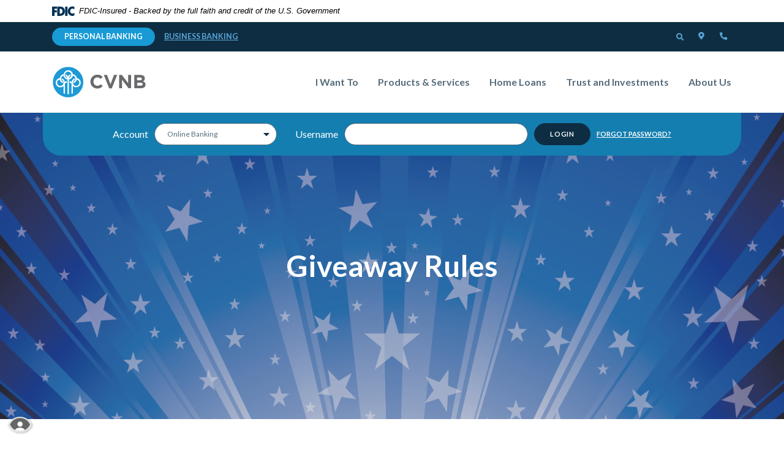

--- FILE ---
content_type: text/html; charset=utf-8
request_url: https://www.cvnb.com/giveaway-rules
body_size: 10870
content:
<!DOCTYPE html><html class="no-js" lang="en"><head><meta charset="utf-8"><meta http-equiv="X-UA-Compatible" content="IE=edge,chrome=1"><title>
      CVNB Giveaway Rules Facebook
    </title><meta name="description" content="Facebook Giveaway Rules Prize Win"><meta name="keywords" content=""><meta name="viewport" content="width=device-width,initial-scale=1"><meta name="apple-mobile-web-app-title" content="Cumberland Valley National Bank"> <script async="" src="https://www.googletagmanager.com/gtag/js?id=UA-64053840-1"></script><script>function gtag(){dataLayer.push(arguments)}window.dataLayer=window.dataLayer||[],gtag("js",new Date),gtag("config","UA-64053840-1")</script><link rel="stylesheet" href="/assets/css/main.min.css?v=1764884333962"><script src="https://ajax.googleapis.com/ajax/libs/webfont/1.6.26/webfont.js"></script><script>WebFont.load({google:{families:["Lato:400,600,700"]}})</script><link rel="stylesheet" href="https://cdnjs.cloudflare.com/ajax/libs/font-awesome/5.15.4/css/all.min.css">
          
        
            <!-- Meta Pixel Code -->
<script>
  !function(f,b,e,v,n,t,s)
  {if(f.fbq)return;n=f.fbq=function(){n.callMethod?
  n.callMethod.apply(n,arguments):n.queue.push(arguments)};
  if(!f._fbq)f._fbq=n;n.push=n;n.loaded=!0;n.version='2.0';
  n.queue=[];t=b.createElement(e);t.async=!0;
  t.src=v;s=b.getElementsByTagName(e)[0];
  s.parentNode.insertBefore(t,s)}(window, document,'script',
  'https://connect.facebook.net/en_US/fbevents.js');
  fbq('init', '544324374328504');
  fbq('track', 'PageView');
</script>
<noscript><img height="1" width="1" style="display:none"
  src="https://www.facebook.com/tr?id=544324374328504&ev=PageView&noscript=1"
/></noscript>
<script>
!function(f,b,e,v,n,t,s)
{if(f.fbq)return;n=f.fbq=function(){n.callMethod?
n.callMethod.apply(n,arguments):n.queue.push(arguments)};
if(!f._fbq)f._fbq=n;n.push=n;n.loaded=!0;n.version='2.0';
n.queue=[];t=b.createElement(e);t.async=!0;
t.src=v;s=b.getElementsByTagName(e)[0];
s.parentNode.insertBefore(t,s)}(window, document,'script',
'https://connect.facebook.net/en_US/fbevents.js');
fbq('init', '420472813161908');
fbq('track', 'PageView');
</script>
<noscript><img height="1" width="1" style="display:none"
src="https://www.facebook.com/tr?id=420472813161908&ev=PageView&noscript=1"
/></noscript>
<meta name="facebook-domain-verification" content="wrekpyvbh2r72yady4u1cbl7afties" />
<!-- End Meta Pixel Code -->


<!-- Google tag (gtag.js) -->
<script async src="https://www.googletagmanager.com/gtag/js?id=G-LGL0YJR6S8"></script>
<script>
  window.dataLayer = window.dataLayer || [];
  function gtag(){dataLayer.push(arguments);}
  gtag('js', new Date());
  gtag('config', 'G-LGL0YJR6S8');
</script>


<!-- Google tag (gtag.js) --> <script async src="https://www.googletagmanager.com/gtag/js?id=AW-10866140934"></script> <script> window.dataLayer = window.dataLayer || []; function gtag(){dataLayer.push(arguments);} gtag('js', new Date()); gtag('config', 'AW-10866140934'); </script>
<!-- Event snippet for Lead Form conversion page -->

<script>
  gtag('event', 'conversion', {'send_to': 'AW-10866140934/ThQuCIqz7dMYEIbOsL0o'});
</script></head><body class="subpage "><div role="navigation"><div class="hidden-compliance" id="complianceMenu"><ul class="list-unstyled"><li><a href="/">Home</a></li><li><a href="#main">Skip to main content</a></li><li><a href="#footer">Skip to footer</a></li></ul></div><a class="hidden-compliance external" href="http://get.adobe.com/reader/" title="External link to download Acrobat Reader">Download Acrobat Reader 5.0 or higher to view .pdf files.</a></div><div class="master-container"><div class="sticky-top"><link rel="stylesheet" href="https://fonts.googleapis.com/css2?family=Source+Sans+3:ital,wght@1,400;1,600"><div class="fdic-banner"><div class="container"><div class="fdic-container"><div class="fdic-logo"><svg width="38" height="17" viewBox="0 0 38 17" aria-label="FDIC Logo" role="img"><g><path fill-rule="evenodd" clip-rule="evenodd" d="M8.79102 0.673615H13.9183C18.5271 0.673615 21.4825 3.66654 21.4825 8.34109C21.4825 13.5134 18.216 16.0328 13.0138 16.0328H8.79102V0.673615ZM13.5956 4.19475C13.4113 4.19475 13.1751 4.2251 12.8525 4.2251V12.5057C15.4564 12.5057 17.4613 11.413 17.4613 8.25614C17.4613 5.54248 15.8194 4.20082 13.5841 4.20082L13.5956 4.19475Z" fill="currentColor"></path><path fill-rule="evenodd" clip-rule="evenodd" d="M37.3603 5.14182V1.0865C36.3305 0.61301 35.2172 0.375059 34.0938 0.388356C32.0639 0.322493 30.0956 1.12816 28.6402 2.6207C27.1847 4.11323 26.3669 6.16465 26.3741 8.30473C26.3741 12.8093 29.7673 16.1118 34.0131 16.1118C35.2019 16.1973 36.3828 15.8524 37.3603 15.1344V11.073C36.4505 11.779 35.3558 12.1713 34.2263 12.1961C33.1948 12.2257 32.198 11.8027 31.4739 11.0281C30.7497 10.2535 30.3632 9.19685 30.4068 8.11047C30.3706 7.02121 30.7578 5.96358 31.4788 5.18208C32.1997 4.40058 33.192 3.96287 34.2263 3.97015C35.3567 4.01174 36.4489 4.41161 37.3603 5.11754V5.14182Z" fill="currentColor"></path><path fill-rule="evenodd" clip-rule="evenodd" d="M0 0.673615V16.0328H4.00964L4.03845 10.1563H7.93863V6.60483H4.06149L4.03845 4.22506H8.23244V0.673615H0Z" fill="currentColor"></path><path fill-rule="evenodd" clip-rule="evenodd" d="M21.9092 16.0328H25.9188V0.673615H21.9092V16.0328Z" fill="currentColor"></path></g></svg></div><span class="fdic-text">FDIC-Insured - Backed by the full faith and credit of the U.S. Government</span></div></div></div><div class="preheader"><div class="preheader__container container"><div class="preheader__inner d-flex flex-row justify-content-center justify-content-sm-between align-items-center"><div class="preheader__left"><ul class="preheader__links list-inline m-0 d-none d-sm-block"><li class="list-inline-item preheader__links-personal pr-md-0 pr-1"><a class="active" href="/">Personal Banking</a></li><li class="list-inline-item preheader__links-business"><a href="/business">Business Banking</a></li></ul><div class="preheader__dropdown-container d-block d-sm-none"><div class="dropdown preheader__links"><a class="dropbtn">Personal Banking</a><div class="dropdown-content"><hr><a href="/business">Switch to Business Banking</a></div></div></div></div><div class="preheader__right"><ul class="preheader__links list-inline m-0"><li class="list-inline-item d-none d-sm-inline-block"><a class="text-decoration-none btn d-none d-lg-inline-block" role="button" tabindex="0" id="openSearch"><span class="sr-only">Open Search</span><span class="icon icon-search" aria-hidden="true"></span></a></li><li class="list-inline-item"><a href="/locations" class="text-decoration-none btn"><span class="sr-only">Locator</span><span class="icon icon-locator" aria-hidden="true"></span></a></li><li class="list-inline-item"><a href="/contact-us" class="text-decoration-none btn"><span class="sr-only">Phone</span><span class="icon icon-phone" aria-hidden="true"></span></a></li></ul><div class="preheader__search"><form method="GET" action="/search" data-parsley-validate=""><div class="form-group d-flex flex-row justify-content-between align-items-center align-content-center"><label for="siteSearch" class="sr-only">Enter search terms</label> <button type="button" class="close btn mr-1" id="closeSearch" data-dismiss="modal" aria-label="Close search dialog"><span class="icon icon-close" aria-hidden="true"></span><span class="sr-only">Close search dialog</span></button> <input name="q" id="siteSearch" class="form-control mr-1" type="text" placeholder="Search" data-parsley-required="true" data-parsley-errors-container="#search-error"> <button type="submit" class="search-submit btn"><span class="icon icon-search" aria-hidden="true"></span><span class="sr-only">Start Site Search</span></button></div></form><div id="search-error" class="parsley-errors" role="alert" aria-atomic="true"></div></div></div></div></div></div><header class="header py-1"><div class="container"><div class="header__inner d-flex flex-row justify-content-between"><div class="header__left"><span itemscope="" itemtype="http://schema.org/BankOrCreditUnion"><span itemprop="name" class="sr-only">Cumberland Valley National Bank</span> <a href="/" class="logo" title="Cumberland Valley National Bank, London, KY" itemprop="url"><span class="logotype" itemprop="image" itemscope="" itemtype="http://schema.org/ImageObject"><img class="default-logo" src="/assets/img/cvnb-logo.svg" alt="Cumberland Valley National Bank" itemprop="url"> <img class="sticky-logo" src="/assets/img/cvnb-logo-sticky.svg" alt="Cumberland Valley National Bank" itemprop="url"></span></a></span></div><div class="header__right"><nav class="navbar" aria-label="Primary"><div class="container"><div class="navbar-header"><button type="button" class="navbar-toggle collapsed" data-toggle="collapse" data-target="#navbar-collapse" aria-expanded="false" aria-haspopup="true"><span class="icon icon-menu" aria-hidden="true"></span> <span class="text-menu">Menu</span> <span class="icon icon-close" aria-hidden="true"></span> <span class="text-close">Close</span></button></div><div class="collapse navbar-collapse" id="navbar-collapse"><div class="nav-personal"><ul class="banno-menu menu-8ffa5017-4b2d-11eb-8de1-0242ecd93477">
                       <li class="dropdown menu-category">
        <span role="button" aria-expanded="false" class="category-item" tabindex="0">I Want To</span>
        <ul class="dropdown-menu">
            <li class="dropdown menu-group">
        <span role="button" aria-expanded="false" class="group-item" tabindex="0">Apply for</span>
        <ul class="dropdown-menu">
            <li class="menu-external">
        <a href="https://app.consumer.meridianlink.com/pl/PersonalLoan.aspx?enc=Kw21Wblm1yxpjJabdoZaD185CRUtk8MzvgFoqSH7-X1aWxz8WEgxxKUw1v2YwEpeeDDQDBZKpKhRaV4iwDXIxA" target="_blank">Personal Loan</a>
        
      </li><li class="menu-external">
        <a href="https://app.consumer.meridianlink.com/vl/VehicleLoan.aspx?enc=Kw21Wblm1yxpjJabdoZaD185CRUtk8MzvgFoqSH7-X1aWxz8WEgxxKUw1v2YwEpeeDDQDBZKpKhRaV4iwDXIxA" target="_blank">Vehicle Loan</a>
        
      </li><li class="menu-external">
        <a href="https://app.consumer.meridianlink.com/cc/CreditCard.aspx?enc=Kw21Wblm1yxpjJabdoZaD185CRUtk8MzvgFoqSH7-X1aWxz8WEgxxKUw1v2YwEpeeDDQDBZKpKhRaV4iwDXIxA" target="_blank">Credit Card</a>
        
      </li><li class="menu-internal">
        <a href="/personal/home-equity-line-of-credit">Home Equity Line of Credit</a>
        
      </li><li class="menu-external">
        <a href="https://cvnb.mortgagewebcenter.com/BorrowerLogin/Login">Home Loan</a>
        
      </li><li class="menu-external">
        <a href="https://app.consumer.meridianlink.com/cu/ViewSubmittedLoans.aspx?enc=Kw21Wblm1yxpjJabdoZaD185CRUtk8MzvgFoqSH7-X2PK6yYn_5g-2zNg9M70Ndq" target="_blank">Check Loan Status</a>
        
      </li><li class="menu-internal">
        <a href="/personal/products-and-services/consumer-loans">Learn More about Loans</a>
        
      </li>
          </ul>
      </li><li class="menu-internal">
        <a href="/personal/open-anywhere">Open an Account</a>
        
      </li><li class="menu-internal">
        <a href="/personal/checking-accounts">Explore Checking Accounts</a>
        
      </li><li class="menu-internal">
        <a href="/personal/start-saving">Explore Savings Accounts</a>
        
      </li><li class="menu-internal">
        <a href="/personal/i-want-to/report-fraud-lost-or-stolen-card">Report Fraud, Lost, or Stolen Card</a>
        
      </li><li class="menu-internal">
        <a href="/mycardstatement">Manage Credit Card</a>
        
      </li><li class="menu-internal">
        <a href="/switch-kit">Switch Bank to CVNB</a>
        
      </li><li class="menu-internal">
        <a href="/personal/external-transfers">External Transfers</a>
        
      </li>
          </ul>
      </li><li class="dropdown menu-category">
        <span role="button" aria-expanded="false" class="category-item" tabindex="0">Products & Services</span>
        <ul class="dropdown-menu">
            <li class="dropdown menu-group">
        <span role="button" aria-expanded="false" class="group-item" tabindex="0">Banking</span>
        <ul class="dropdown-menu">
            <li class="menu-internal">
        <a href="/personal/checking-accounts">Checking Accounts</a>
        
      </li><li class="menu-internal">
        <a href="/personal/savings-accounts">Saving Accounts</a>
        
      </li><li class="menu-internal">
        <a href="/personal/products-and-services/debit-cards">Debit Cards</a>
        
      </li><li class="menu-internal">
        <a href="/personal/credit-cards">Credit Cards</a>
        
      </li><li class="menu-internal">
        <a href="/products-and-services/prepaid-cards">Prepaid Cards</a>
        
      </li><li class="menu-internal">
        <a href="/switch-kit">Switch Kit</a>
        
      </li><li class="menu-internal">
        <a href="/personal/i-want-to/report-fraud-lost-or-stolen-card">Report Fraud, Lost, or Stolen Card</a>
        
      </li><li class="menu-internal">
        <a href="/personal/external-transfers">External Transfers</a>
        
      </li>
          </ul>
      </li><li class="dropdown menu-group">
        <span role="button" aria-expanded="false" class="group-item" tabindex="0">Digital Banking</span>
        <ul class="dropdown-menu">
            <li class="menu-internal">
        <a href="/digital-banking">Online & Mobile Banking</a>
        
      </li><li class="menu-internal">
        <a href="/online-and-mobile-banking-user-guide">Online & Mobile Banking User Guide</a>
        
      </li><li class="menu-internal">
        <a href="/mobile-banking">Mobile Banking</a>
        
      </li><li class="menu-internal">
        <a href="/advanced-card-controls">Advanced Card Controls </a>
        
      </li><li class="menu-internal">
        <a href="/securlock-equip-">SecurLOCK Equip </a>
        
      </li><li class="menu-internal">
        <a href="/personal/products-and-services/bill-pay">Bill Pay</a>
        
      </li><li class="menu-internal">
        <a href="/personal/telephone-banking">Telephone Banking</a>
        
      </li>
          </ul>
      </li><li class="dropdown menu-group">
        <span role="button" aria-expanded="false" class="group-item" tabindex="0">Borrowing</span>
        <ul class="dropdown-menu">
            <li class="menu-internal">
        <a href="/business/find-a-business-lender">Lenders</a>
        
      </li><li class="menu-internal">
        <a href="/personal/products-and-services/consumer-loans">Consumer Loans</a>
        
      </li><li class="menu-internal">
        <a href="/personal/home-equity-line-of-credit">Home Equity Line of Credit</a>
        
      </li><li class="dropdown menu-internal">
        <a href="/personal/credit-debit-and-prepaid-cards" class="dropdown-toggle">Credit Cards</a>
        <ul class="dropdown-menu">
            <li class="menu-external">
        <a href="https://app.consumer.meridianlink.com/cc/CreditCard.aspx?enc=Kw21Wblm1yxpjJabdoZaD185CRUtk8MzvgFoqSH7-X1aWxz8WEgxxKUw1v2YwEpeeDDQDBZKpKhRaV4iwDXIxA" target="_blank">Apply for a Credit Card</a>
        
      </li><li class="menu-internal">
        <a href="/securlock-equip-">SecurLOCK Equip </a>
        
      </li>
          </ul>
      </li><li class="menu-internal">
        <a href="/personal/mortgage-refinancing">Mortgage Refinancing</a>
        
      </li>
          </ul>
      </li><li class="dropdown menu-group">
        <span role="button" aria-expanded="false" class="group-item" tabindex="0">Trust & Estate</span>
        <ul class="dropdown-menu">
            <li class="menu-internal">
        <a href="/trust-and-investments/wealth-management">Wealth Management & Trust Services</a>
        
      </li><li class="menu-internal">
        <a href="/trust-and-investments/cv-investments">CV Investments</a>
        
      </li>
          </ul>
      </li><li class="dropdown menu-group">
        <span role="button" aria-expanded="false" class="group-item" tabindex="0">Financial Education</span>
        <ul class="dropdown-menu">
            <li class="menu-internal">
        <a href="/how-to-avoid-account-takeover-fraud">How to Avoid Account Takeover Fraud</a>
        
      </li><li class="menu-internal">
        <a href="/protect-yourself-from-scam-emails-and-texts">Protect Yourself from Scam Emails and Texts</a>
        
      </li><li class="menu-internal">
        <a href="/mortgage-quick-links">Mortgage Quick Links</a>
        
      </li>
          </ul>
      </li>
          </ul>
      </li><li class="dropdown menu-category">
        <span role="button" aria-expanded="false" class="category-item" tabindex="0">Home Loans</span>
        <ul class="dropdown-menu">
            <li class="menu-internal">
        <a href="/personal/home-loans/find-a-mortgage-lender">Mortgage Lenders</a>
        
      </li><li class="menu-internal">
        <a href="/personal/home-loans">Apply for a Mortgage</a>
        
      </li><li class="menu-internal">
        <a href="/personal/mortgage-refinancing">Mortgage Refinancing</a>
        
      </li><li class="menu-external">
        <a href="https://cvnb.mortgagewebcenter.com/">Check Today's Rates</a>
        
      </li><li class="menu-internal">
        <a href="/mortgage-quick-links">Quick Links</a>
        
      </li>
          </ul>
      </li><li class="dropdown menu-category">
        <span role="button" aria-expanded="false" class="category-item" tabindex="0">Trust and Investments</span>
        <ul class="dropdown-menu">
            <li class="menu-internal">
        <a href="/trust-and-investments/cv-investments">CV Investments</a>
        
      </li><li class="menu-internal">
        <a href="/trust-and-investments/wealth-management">Wealth Management</a>
        
      </li><li class="menu-internal">
        <a href="/trust-and-investments/plan-for-retirement">Plan for Retirement </a>
        
      </li>
          </ul>
      </li><li class="dropdown menu-category">
        <span role="button" aria-expanded="false" class="category-item" tabindex="0">About Us</span>
        <ul class="dropdown-menu">
            <li class="menu-internal">
        <a href="/about-us/why-cvnb">Why CVNB?</a>
        
      </li><li class="menu-internal">
        <a href="/about-us/leadership">Leadership</a>
        
      </li><li class="menu-internal">
        <a href="/about-us/philanthropy">Philanthropy</a>
        
      </li><li class="dropdown menu-group">
        <span role="button" aria-expanded="false" class="group-item" tabindex="0">Locations</span>
        <ul class="dropdown-menu">
            <li class="menu-internal">
        <a href="/locations">All Branches</a>
        
      </li><li class="menu-internal">
        <a href="/about-us/berea-branch">Berea</a>
        
      </li><li class="menu-internal">
        <a href="/about-us/corbin">Corbin </a>
        
      </li><li class="menu-internal">
        <a href="/about-us/lexington">Lexington</a>
        
      </li><li class="menu-internal">
        <a href="/about-us/london">London</a>
        
      </li><li class="menu-internal">
        <a href="/about-us/louisville-branch">Louisville</a>
        
      </li><li class="menu-internal">
        <a href="/about-us/richmond-new">Richmond</a>
        
      </li><li class="menu-internal">
        <a href="/about-us/somerset-branch">Somerset</a>
        
      </li><li class="menu-internal">
        <a href="/holiday-hours">Holiday Hours</a>
        
      </li>
          </ul>
      </li><li class="menu-internal">
        <a href="/about-us/career-opportunities">Career Opportunities</a>
        
      </li><li class="menu-internal">
        <a href="/contact-us">Contact Us</a>
        
      </li>
          </ul>
      </li>
                     </ul></div><div class="nav-business"><ul class="banno-menu menu-8ffa5021-4b2d-11eb-8de1-0242ecd93477">
                       <li class="dropdown menu-category">
        <span role="button" aria-expanded="false" class="category-item" tabindex="0">I Want To</span>
        <ul class="dropdown-menu">
            <li class="menu-internal">
        <a href="/business/checking-accounts">Find a Business Checking Account</a>
        
      </li><li class="menu-internal">
        <a href="/business/credit-card">Apply for a Business Credit Card</a>
        
      </li><li class="menu-internal">
        <a href="/business/merchant-card-services">Explore Merchant Card Services</a>
        
      </li><li class="menu-internal">
        <a href="/business/treasury-management">Manage my Cash Flow</a>
        
      </li><li class="menu-internal">
        <a href="/business/equipment-financing">Lease Equipment</a>
        
      </li><li class="menu-internal">
        <a href="/business/find-a-business-lender">Find a Lender</a>
        
      </li>
          </ul>
      </li><li class="dropdown menu-category">
        <span role="button" aria-expanded="false" class="category-item" tabindex="0">Products & Services</span>
        <ul class="dropdown-menu">
            <li class="dropdown menu-group">
        <span role="button" aria-expanded="false" class="group-item" tabindex="0">Banking</span>
        <ul class="dropdown-menu">
            <li class="menu-internal">
        <a href="/business/checking-accounts">Business Checking Accounts</a>
        
      </li><li class="menu-internal">
        <a href="/business/debit-cards">Business Debit Cards</a>
        
      </li><li class="menu-internal">
        <a href="/business/treasury-management">Treasury Management</a>
        
      </li><li class="menu-internal">
        <a href="/business/cash-and-gift-cards">Business Cash & Gift Cards</a>
        
      </li>
          </ul>
      </li><li class="dropdown menu-group">
        <span role="button" aria-expanded="false" class="group-item" tabindex="0">Borrowing</span>
        <ul class="dropdown-menu">
            <li class="menu-internal">
        <a href="/business/equipment-financing">Equipment Financing</a>
        
      </li><li class="menu-internal">
        <a href="/business/commercial-lines-of-credit">Line of Credit</a>
        
      </li><li class="menu-internal">
        <a href="/business/commercial-real-estate-loan">Commercial Real Estate Loan</a>
        
      </li>
          </ul>
      </li><li class="menu-internal">
        <a href="/business/treasury-management">Treasury Management</a>
        
      </li><li class="menu-internal">
        <a href="/business/merchant-card-services">Merchant Card Services</a>
        
      </li><li class="menu-internal">
        <a href="/business/remote-deposit-capture">Remote Deposit Capture</a>
        
      </li><li class="menu-internal">
        <a href="/business/online-banking">Online Banking</a>
        
      </li>
          </ul>
      </li><li class="dropdown menu-category">
        <span role="button" aria-expanded="false" class="category-item" tabindex="0">Commercial Loans</span>
        <ul class="dropdown-menu">
            <li class="menu-internal">
        <a href="/business/equipment-financing">Equipment Financing</a>
        
      </li><li class="menu-internal">
        <a href="/business/commercial-lines-of-credit">Commercial Lines of Credit</a>
        
      </li><li class="menu-internal">
        <a href="/business/commercial-real-estate-loan">Commercial Real Estate Loan</a>
        
      </li>
          </ul>
      </li><li class="dropdown menu-category">
        <span role="button" aria-expanded="false" class="category-item" tabindex="0">Trust and Investments</span>
        <ul class="dropdown-menu">
            <li class="menu-internal">
        <a href="/trust-and-investments/wealth-management">Wealth Management</a>
        
      </li><li class="menu-internal">
        <a href="/trust-and-investments/plan-for-retirement">Plan for Retirement </a>
        
      </li><li class="menu-internal">
        <a href="/trust-and-investments/cv-investments">CV Investments</a>
        
      </li>
          </ul>
      </li><li class="dropdown menu-category">
        <span role="button" aria-expanded="false" class="category-item" tabindex="0">About Us</span>
        <ul class="dropdown-menu">
            <li class="menu-internal">
        <a href="/about-us/leadership">Leadership</a>
        
      </li><li class="menu-internal">
        <a href="/business/find-a-business-lender">Find a Lender</a>
        
      </li><li class="menu-internal">
        <a href="/contact-us">Contact Us</a>
        
      </li><li class="dropdown menu-group">
        <span role="button" aria-expanded="false" class="group-item" tabindex="0">Locations</span>
        <ul class="dropdown-menu">
            <li class="menu-internal">
        <a href="/locations">All Braches</a>
        
      </li><li class="menu-internal">
        <a href="/about-us/berea-branch">Berea</a>
        
      </li><li class="menu-internal">
        <a href="/about-us/corbin">Corbin </a>
        
      </li><li class="menu-internal">
        <a href="/about-us/lexington">Lexington</a>
        
      </li><li class="menu-internal">
        <a href="/about-us/london">London</a>
        
      </li><li class="menu-internal">
        <a href="/about-us/louisville-branch">Louisville</a>
        
      </li>
          </ul>
      </li>
          </ul>
      </li>
                     </ul></div><div class="navbar__search d-block d-lg-none"><form method="GET" action="/search" data-parsley-validate=""><div class="form-group d-flex flex-row justify-content-between align-items-center align-content-center"><label for="siteSearchNavbar" class="sr-only">Enter terms for site search</label> <input name="q" id="siteSearchNavbar" class="form-control mr-1" type="text" placeholder="Search" data-parsley-required="true" data-parsley-errors-container="#navbar-search-error"> <button type="submit" class="search-submit btn"><span class="icon icon-search" aria-hidden="true"></span><span class="sr-only">Submit Site Search</span></button></div></form><div id="navbar-search-error" class="parsley-errors" role="alert" aria-atomic="true"></div></div></div></div></nav></div></div></div></header></div><div id="main" tabindex="-1" role="main"><div class="hero__subpage"><div class="hero__subpage-inner"><div class="olb__container collapse" id="olbCollapse" role="region" aria-labelledby="region--olb-title"><div class="olb__container-inner d-md-flex justify-content-md-center align-content-md-center align-items-md-center"><button type="button" class="close" data-toggle="collapse" data-target="#olbCollapse" aria-expanded="false" aria-controls="olbCollapse"><span class="icon icon-close" aria-hidden="true"></span> Close</button><div class="form-group mb-0 mr-md-1 d-lg-flex align-content-lg-center align-items-lg-center"><label for="account-type" class="mb-1 ml-2 mb-lg-0 ml-lg-0 mr-lg-1">Account</label> <select name="account" id="account-type" class="form-control" required="" autocomplete="address-level1"><option value="online-banking" selected="selected">Online Banking</option><option value="mortgage-loan">Mortgage Loan</option><option value="remote-deposit">Remote Deposit Capture</option><option value="credit-card">Credit Card</option><option value="trust-portfolio">Trust Portfolio</option><option value="gift-card">Prepaid Cards</option></select></div><form class="olb__login" method="post" action="https://my.cvnb.com/login" autocomplete="off" data-parsley-validate="" id="olbLogin"><div class="form-label sr-only" id="region--olb-title">Online Banking</div><div class="form-group mb-0 mr-md-1 mr-lg-0 d-lg-flex align-content-lg-center align-items-lg-center"><label for="userId">Username</label> <input type="text" class="form-control" name="username" id="userId" autocomplete="off" required=""></div><div class="form-group mb-0 text-center"><input type="submit" class="btn btn-primary mb-2 mb-sm-0" value="LOGIN"></div><div class="olb__links"><div><a href="https://my.cvnb.com/forgot" title="Forgot Password?">Forgot Password?</a></div></div></form><form class="olb__mortgage form-inline" method="post" name="Remote" action="" autocomplete="off"><div class="d-flex justify-content-center align-content-center align-items-center"><div class="form-label sr-only" id="region--mortgage-loan-title">Mortgage Loan</div><div class="form-group d-md-flex"><a href="https://yourmortgageonline.com/?conn=7E2BC32F-24EB-4D6E-85C7-711387850348" class="btn btn-primary">LOGIN</a></div><div class="olb__links mt-md-1"><div class="ml-4"><a href="https://yourmortgageonline.com/forgotpassword/main" title="Forgot Mortgage Loan Password?">Forgot <span class="sr-only">Mortgage Loan</span>Password?</a></div></div></div></form><form class="olb__remote-deposit form-inline" method="post" name="Remote" action="" autocomplete="off"><div class="d-flex justify-content-center align-content-center align-items-center"><div class="form-label sr-only" id="region--remote-deposit-title">Remote Deposit Capture</div><div class="form-group d-md-flex"><a href="https://smartpay.profitstars.com/business/login/cvnb" class="btn btn-primary">LOGIN</a></div></div></form><form class="olb__credit-card form-inline" method="post" name="Remote" action="" autocomplete="off"><div class="d-flex justify-content-center align-content-center align-items-center"><div class="form-label sr-only" id="region--credit-card-title">Credit Card</div><div class="form-group d-md-flex"><a href="https://www.mycardstatement.com" class="btn btn-primary">LOGIN</a></div></div></form><form class="olb__trust-portfolio form-inline" method="post" name="Remote" action="" autocomplete="off"><div class="d-flex justify-content-center align-content-center align-items-center"><div class="form-label sr-only" id="region--trust-portfolio-title">Trust Portfolio</div><div class="form-group d-md-flex"><a href="https://login2.fisglobal.com/idp/0814A/?ClientID=PALUI" class="btn btn-primary">LOGIN</a></div></div></form><form class="olb__gift-card form-inline" method="post" name="Remote" action="" autocomplete="off"><div class="d-flex justify-content-center align-content-center align-items-center"><div class="form-label sr-only" id="region--gift-card-title">Prepaid Cards</div><div class="form-group d-md-flex"><a href="https://gocardservices.com/" class="btn btn-primary">LOGIN</a></div></div></form><button type="button" class="open" data-toggle="collapse" data-target="#olbCollapse" aria-expanded="false" aria-controls="olbCollapse"><span class="icon icon-lock" aria-hidden="true"></span> Login</button></div></div><div class="hero__subpage-image"><div data-content-block="bannerImage" data-content="content" data-editable="editable" class="image"> <div><img alt="" src="/assets/files/ZTjhIirQ/Untitled-4.png" image-id="ZTjhIirQ"></div> </div></div><div class="hero__subpage-content"><div class="container"><h1 class="page-title text-center">Giveaway Rules</h1><div data-content-block="bannerContent" data-content="content" data-editable="editable" class="content text-center remove-blank"> <div><br></div> </div></div></div></div></div><div class="subpage-content mt-3 mt-md-4"><div class="container mb-4"><div class="row"><div class="col-md-7 offset-md-1"><div class="content" data-content-block="bodyCopy1" data-content="content" data-editable="editable"> <div>
<h3>International Coffee Day Giveaway Official Rules</h3>
<div><span class="small">NO PURCHASE IS NECESSARY TO WIN. DO NOT NEED TO BE A CURRENT OR BECOME A CUMBERLAND VALLEY NATIONAL BANK CUSTOMER TO ENTER, AND BEING A BANK CUSTOMER DOES NOT INCREASE YOUR CHANCES OF WINNING.</span></div>
<div><span class="small"> </span></div>
<div>
<div><strong>1. Eligibility</strong></div>
<div>Cumberland Valley National Bank (The “Bank”) International Coffee Day Giveaway (the &quot;Giveaway&quot;) is open to legal residents of Kentucky. Employees, (including Board of Directors) of the Bank are not eligible. The Giveaway is subject to federal, state, and local laws and regulations. Void where prohibited by law.</div>
<div><br></div>
<div><strong>2. Giveaway Period</strong></div>
<div>The Giveaway begins on October 1, 2022 at 9:00 AM EasternTime (“EST”) and ends on October 6, 2022 (the &quot;Giveaway Period&quot;).</div>
<div><br></div>
<div><strong>3. How to Win</strong></div>
<div>No purchase necessary. All methods are free. To enter, comment how you like your coffee and tag/tell us your favorite coffee ship. LIMIT ONE (1) ENTRY PER PERSON FOR THE DURATION OF THE GIVEAWAY PERIOD. Entries received from any person in excess of the stated limitation will be void.</div>
<div><br></div>
<div><strong>4. Prize</strong></div>
<div>Cumberland Valley National Bank will give the one (1) winner a CVNB Guatemalan Ground Coffee Bag from Manchester Coffee Co., and a CVNB Urban Peak Canyon Trail 20 oz Vacuum Tumbler. The winner must pick up the prize from one of our CVNB branch locations. Prizes are non-transferable and non-negotiable. No substitution of prizes is allowed. Returned prizes will be forfeited. </div>
<div><br></div>
<div><img alt="" src="/assets/files/5AEyLoNv/signal-2022-09-29-101005_002.jpg" image-id="5AEyLoNv"></div>
<div><br></div>
<div><strong>5. Winner Notification</strong></div>
<div>There will be one (1) winner drawn randomly from the entries received. The winner will be notified via private Facebook message. If no response is received by the end of the business day, alternate winner/s will be drawn and contacted.</div>
<div><br></div>
<div><strong>6. Publicity</strong></div>
<div>Except where prohibited by law, participation in the Giveaway constitutes the entrant's consent to the Bank's use of his/her name, photo, likeness, biographical information, testimonial statements, and state of residence for promotional purposes in any media without further payment or consideration.</div>
<div><br></div>
<div><strong>7. Release and Limitations of Liability</strong></div>
<div>By participating in the Giveaway, entrants agree to release and hold harmless the Bank, all related companies and their respective officers, directors, employees, and agents (the &quot;Released Parties&quot;) from and against any claim or cause of action arising out of participation in the Giveaway or receipt or use of any prize, including, but not limited to: (a) unauthorized human intervention in the Giveaway; (b) technical errors related to computers, servers, providers, or telephone or network lines; (c) printing errors; (d) lost, late, postage-due, misdirected, or undeliverable mail; (e) errors in the administration of the Giveaway or the processing of entries; or (f) injury, death, or damage to persons or property which may be caused, directly or indirectly, in whole or in part, from entrant's participation in the Giveaway or receipt of any prize. Entrant further agrees that in any cause of action, the Released Parties' liability will be limited to the cost of entering and participating in the Giveaway, and in no event shall the Released Parties be liable for attorney's fees. Entrant waives the right to claim any damages whatsoever, including, but not limited to, punitive, consequential, direct, or indirect damages.</div>
<div><br></div>
<div><strong>8. General Conditions/Disqualification</strong></div>
<div>In the event that the operation, security, or administration of the Giveaway is impaired in any way for any reason, including, but not limited to fraud, virus, or other technical problems, the Bank may, in its sole discretion, suspend or terminate the Giveaway to address the impairment and then resume the Giveaway in a manner that best conforms to the spirit of these Official Rules. The Bank reserves the right in its sole discretion to disqualify any individual it finds to be tampering with the entry process or the operation of the Giveaway or to be acting in violation of these Official Rules or in an unsportsmanlike or disruptive manner or impairs the administration, security, fairness or proper entry into the Giveaway. Any attempt by any person to undermine the legitimate operation of the Giveaway may be a violation of criminal and civil law, and, should such an attempt be made, the Bank reserves the right to seek damages from any such person to the fullest extent permitted by law. The Bank's failure to enforce any term of these Official Rules shall not constitute a waiver of that provision.</div>
<div><br></div>
<div>Member FDIC</div>
<div><br></div>
</div>
</div> </div></div><aside class="col-md-3 offset-md-1 subpage__sidebar"><div class="subpage__sidebar-block remove-blank mb-2 p-2"><div class="subpage__sidebar-block-image remove-blank"><div class="content remove-blank" data-content-block="sub1Image" data-content="content" data-editable="editable"> <div>
<div><img alt="" src="/assets/files/5Ku3ivX9/shutterstock_2171572531%20%5BConverted%5D.png" image-id="5Ku3ivX9"></div>
<h5>Like Us on Facebook</h5>
</div> </div></div><div class="subpage__sidebar-block-text"><div class="content remove-blank" data-content-block="sub1Text" data-content="content" data-editable="editable"> <div>
<div style="text-align: center;">Like our page, so you don't miss any future giveaways, announcements, offers, and to stay up to date with CVNB.</div>
<div style="text-align: center;"><a href="https://www.facebook.com/CVNBank" data-link-id="" data-link-type-id="url" class="btn btn-default " data-disclaimer-id="8ffa772a-4b2d-11eb-8de1-0242ecd93477" target="_blank" rel="noopener">Like Our Page</a></div>
</div> </div></div></div><div class="subpage__sidebar-block remove-blank mb-2 p-2"><div class="subpage__sidebar-block-image remove-blank"><div class="content remove-blank" data-content-block="sub2Image" data-content="content" data-editable="editable"> <div>
<div><img alt="Icon illustration of a building." src="/assets/files/Sxx7kBAE/icon-bank-75x.png" image-id="Sxx7kBAE"></div>
<h5><span class="biggest">Find a Branch Near You</span></h5>
</div> </div></div><div class="subpage__sidebar-block-text"><div class="content remove-blank" data-content-block="sub2Text" data-content="content" data-editable="editable"> <div>
<div style="text-align: center;"><span style="font-size: 1rem; font-family: inherit;"><span>If you prefer, stop by and open <br>your account at any of our <br></span></span><span style="font-size: 1rem; font-family: inherit;"></span><span style="font-size: 1rem; font-family: inherit;">15 locations & 23 ATMs.</span></div>
<div style="text-align: center;"><a href="/locations" data-link-id="/locations" data-link-type-id="page" class="btn btn-default btn-small btn-sm" data-disclaimer-id="null" target="_self">BRANCH LOCATOR</a></div>
</div> </div></div></div><div class="subpage__sidebar-block remove-blank mb-2 p-2"><div class="subpage__sidebar-block-image content remove-blank" data-content-block="sub1" data-content="content" data-editable="editable"> <div>
<div><img alt="Icon illustration of a person's silhouette." src="/assets/files/UqJT7ueK/icon-user-75x.png" image-id="UqJT7ueK"></div>
<h3><span>CVNetCenter Customer Service Line</span></h3>
</div> </div><div class="subpage__sidebar-block-text content remove-blank" data-content-block="sub2" data-content="content" data-editable="editable"> <div>
<div style="text-align: center;">1.800.999.3126 <br>Monday - Friday 8:00 am - 5:00 pm</div>
<div style="text-align: center;"> </div>
<div style="text-align: center;"><a href="/contact-us" data-link-id="/contact-us" data-link-type-id="page" class="btn btn-default " data-disclaimer-id="null" target="_self">Contact Us</a></div>
</div> </div></div></aside></div></div><div class="home-2col mb-2 img-left remove-blank"><div class="home-2col-bg"></div><div class="container"><div class="home-2col-bg-inner"></div><div class="row align-items-md-center"><div class="col-md-6 col-lg-5"><div class="content mb-1 mb-md-0 home-2col-img" data-content-block="subsplitImage" data-content="content" data-editable="editable"> <div><img alt="" src="/assets/content/3LDWpwfK/ALT_Hero_IMG (1).jpg" image-id="CEzF62DT" width="570" height="361"></div> </div></div><div class="col-md-6 col-lg-5 offset-lg-1"><div class="content" data-content-block="subsplitText" data-content="content" data-editable="editable"> <div>
<h3>Open an Account From ANYWHERE+</h3>
<div><span>We know life is busy, and you don't always have time to stop by a branch to open an account. Did you know that you can open an account online from anywhere? It's fast, easy, secure, and convenient.</span></div>
<div><span> </span></div>
<div><span><a href="/personal/open-anywhere" data-link-id="/personal/open-anywhere" data-link-type-id="page" class="btn btn-default " data-disclaimer-id="null" target="_self">Open Anywhere</a></span></div>
</div> </div></div></div></div></div><div class="home-2col mb-2 img-right remove-blank"><div class="home-2col-bg"></div><div class="container"><div class="home-2col-bg-inner"></div><div class="row align-items-md-center"><div class="col-md-6 col-lg-5 offset-lg-1 offset-xl-1 order-md-2"><div class="content mb-1 mb-md-0 home-2col-img" data-content-block="subsplit2Image" data-content="content" data-editable="editable"></div></div><div class="col-md-6 col-lg-5 offset-lg-1 order-md-1"><div class="content darken-links" data-content-block="subsplit2Text" data-content="content" data-editable="editable"></div></div></div></div></div><div class="container"><div class="row justify-content-center remove-blank my-4"><div class="col-md-10"><div class="content" data-content-block="bodyCopy2" data-content="content" data-editable="editable"> <div><br></div> </div></div></div></div></div><div class="ctaLarge__container marketing relative remove-blank"><div data-content-block="ctaLargeImage" data-content="content" data-editable="editable"> <div><br></div> </div></div></div><footer class="footer" id="footer"><div class="container"><div class="footer__inner"><div class="footer__graphic" aria-hidden="true"></div><div class="row mb-md-3"><div class="col-12 col-md-5 offset-md-2 col-lg-4 offset-lg-1"><div class="footer__routing"><strong>Routing Number</strong><br>042104825</div><div class="footer__social"><span class="facebook mr-3"><a href="https://www.facebook.com/CVNBank" title="Facebook" class="text-decoration-none"><span class="sr-only">Facebook</span><span class="icon icon-facebook" aria-hidden="true"></span></a></span> <span class="linkedin mr-3"><a href="https://www.linkedin.com/company/cvnb" title="LinkedIn" class="text-decoration-none"><span class="sr-only">LinkedIn</span><span class="icon icon-linkedin" aria-hidden="true"></span></a></span> <span class="youtube"><a href="https://www.youtube.com/channel/UC_r2VT2zUIEztbC_2Djzv3Q" title="Youtube" class="text-decoration-none"><span class="sr-only">YouTube</span><span class="icon icon-youtube" aria-hidden="true"></span></a></span></div><div class="footer__compliance d-md-flex justify-content-center align-content-center align-items-center"><span class="fdic mr-3"><a href="https://www.fdic.gov" title="Member FDIC" class="text-decoration-none"><span class="sr-only">Member FDIC</span><span class="icon icon-fdic" aria-hidden="true"></span></a></span> <span class="ehl mr-md-3"><a href="https://www.hud.gov" title="Equal Housing Lender" class="text-decoration-none"><span class="sr-only">Equal Housing Lender</span><span class="icon icon-ehl" aria-hidden="true"></span></a></span> <div id="sentinel-badge" data-theme="light">
        
        
        <script src="https://banno.com/a/monitor/api/badge/badge.min.js" async="async"></script>
      </div></div></div><div class="col-12 col-md-5 col-lg-3"><nav class="footer__links" aria-label="Footer"><ul class="banno-menu menu-8ffa7728-4b2d-11eb-8de1-0242ecd93477">
                       <li class="menu-internal">
        <a href="/contact-us">Contact Us</a>
        
      </li><li class="menu-internal">
        <a href="/locations">Locations</a>
        
      </li><li class="menu-internal">
        <a href="/about-us/privacy-policy">Privacy Policy</a>
        
      </li><li class="menu-internal">
        <a href="/terms">Terms</a>
        
      </li><li class="menu-internal">
        <a href="/usa-patriot-act">USA Patriot Act</a>
        
      </li>
                     </ul></nav></div><div class="col-12 col-lg-3"><button type="button" class="btn btn-primary" id="scrollTop"><span class="icon icon-caret-up"></span> Back to top</button><div class="copyright"><span class="copytext">Copyright © <span class="copy-date"></span> CVNB<br>All Rights Reserved</span></div></div></div></div></div></footer><section id="accessibility" aria-label="Accessibility Information" class="bg-default"><a href="/accessibility-feedback" class="position-fixed d-inline-block"><span class="sr-only text-uppercase d-inline-block ml-1">Read More About Our Accessibility Statement</span></a></section></div><script src="/assets/js/jquery.min.js"></script><script defer="defer" src="/assets/js/script.min.js?v=1764884333872"></script><script src="/assets/target/disclaimers.js?bh=4a50e7" id="disclaimerscript" defer="defer" proceed="Proceed" cancel="Cancel"></script><script type="text/javascript">
            (function (serve, h, s) {
              window.kernel = window.kernel || function () { (window.kernel.q = window.kernel.q || []).push(arguments); };
              h = document.getElementsByTagName("head")[0]; s = document.createElement("script"); s.src = "https://"+serve+"/kernel.js"; s.async = 1; h.appendChild(s);
            })("kernel-serve.banno.com");
            kernel("create", "88b748ec-e664-4b91-8a60-5add8c444faa");
            kernel("visit" );kernel("addClickthroughListeners", []);kernel("associate", [{"loginFormId":"olbLogin","usernameField":"username"}]);
          </script><script nomodule="nomodule" type="text/javascript">
            
    function ieWarning() {
      document.body.setAttribute("style", "padding-bottom: 120px;");
      var warning = document.createElement("section");
      warning.setAttribute("class", "ie-disclaimer");
      warning.setAttribute("style", "background-color: #000; color:#fff; padding: 10px 40px; position: fixed; bottom: 0; z-index: 1040; height: 120px;");
      warning.setAttribute("aria-label", "Important notice regarding browser support");
      var warningContent = 'Please note: As of February 15, 2022, this website will no longer function with this browser' +
      ' version. This website was built to support the use of modern browsers. The browser that you are currently using' +
      ' is no longer fully supported by Microsoft and is not considered a modern browser. To use this site, please open' +
      ' in a modern browser like Google Chrome, Firefox, Safari, or a currently supported version of Microsoft Edge.';
      warning.innerHTML = warningContent;
      var firstElement = document.body.children[0];
      document.body.insertBefore(warning, firstElement);
    }
    window.addEventListener("load", ieWarning);
  
          </script>
        
      
          
            </body></html>

--- FILE ---
content_type: text/css
request_url: https://www.cvnb.com/assets/css/main.min.css?v=1764884333962
body_size: 47126
content:
@charset "UTF-8";/*!
 * Bootstrap v3.3.7 (http://getbootstrap.com)
 * Copyright 2011-2016 Twitter, Inc.
 * Licensed under MIT (https://github.com/twbs/bootstrap/blob/master/LICENSE)
 */*,::after,::before{box-sizing:border-box}html{font-family:sans-serif;line-height:1.15;-webkit-text-size-adjust:100%;-webkit-tap-highlight-color:transparent}article,aside,figcaption,figure,footer,header,hgroup,main,nav,section{display:block}body{margin:0;font-family:Lato,sans-serif;font-size:1rem;font-weight:400;line-height:1.5;color:#566c7b;text-align:left;background-color:#fff}[tabindex="-1"]:focus:not(:focus-visible){outline:0!important}hr{box-sizing:content-box;height:0;overflow:visible}.search-link,h1,h2,h3,h4,h5,h6{margin-top:0;margin-bottom:.625rem}p{margin-top:0;margin-bottom:1rem}abbr[data-original-title],abbr[title]{text-decoration:underline;-webkit-text-decoration:underline dotted;text-decoration:underline dotted;cursor:help;border-bottom:0;-webkit-text-decoration-skip-ink:none;text-decoration-skip-ink:none}address{margin-bottom:1rem;font-style:normal;line-height:inherit}dl,ol,ul{margin-top:0;margin-bottom:1rem}ol ol,ol ul,ul ol,ul ul{margin-bottom:0}dt{font-weight:700}dd{margin-bottom:.5rem;margin-left:0}blockquote{margin:0 0 1rem}b,strong{font-weight:bolder}small{font-size:80%}sub,sup{position:relative;font-size:75%;line-height:0;vertical-align:baseline}sub{bottom:-.25em}sup{top:-.5em}a{color:#147eb0;text-decoration:underline;background-color:transparent}a:hover{color:#0e2d42;text-decoration:none}a:not([href]):not([class]){color:inherit;text-decoration:none}a:not([href]):not([class]):hover{color:inherit;text-decoration:none}code,kbd,pre,samp{font-family:SFMono-Regular,Menlo,Monaco,Consolas,"Liberation Mono","Courier New",monospace;font-size:1em}pre{margin-top:0;margin-bottom:1rem;overflow:auto;-ms-overflow-style:scrollbar}figure{margin:0 0 1rem}img{vertical-align:middle;border-style:none}svg{overflow:hidden;vertical-align:middle}table{border-collapse:collapse}caption{padding-top:.75rem;padding-bottom:.75rem;color:#6c757d;text-align:left;caption-side:bottom}th{text-align:inherit;text-align:-webkit-match-parent}label{display:inline-block;margin-bottom:.5rem}button{border-radius:0}button:focus:not(:focus-visible){outline:0}button,input,optgroup,select,textarea{margin:0;font-family:inherit;font-size:inherit;line-height:inherit}button,input{overflow:visible}button,select{text-transform:none}[role=button]{cursor:pointer}select{word-wrap:normal}[type=button],[type=reset],[type=submit],button{-webkit-appearance:button}[type=button]:not(:disabled),[type=reset]:not(:disabled),[type=submit]:not(:disabled),button:not(:disabled){cursor:pointer}[type=button]::-moz-focus-inner,[type=reset]::-moz-focus-inner,[type=submit]::-moz-focus-inner,button::-moz-focus-inner{padding:0;border-style:none}input[type=checkbox],input[type=radio]{box-sizing:border-box;padding:0}textarea{overflow:auto;resize:vertical}fieldset{min-width:0;padding:0;margin:0;border:0}legend{display:block;width:100%;max-width:100%;padding:0;margin-bottom:.5rem;font-size:1.5rem;line-height:inherit;color:inherit;white-space:normal}progress{vertical-align:baseline}[type=number]::-webkit-inner-spin-button,[type=number]::-webkit-outer-spin-button{height:auto}[type=search]{outline-offset:-.125rem;-webkit-appearance:none}[type=search]::-webkit-search-decoration{-webkit-appearance:none}::-webkit-file-upload-button{font:inherit;-webkit-appearance:button}output{display:inline-block}summary{display:list-item;cursor:pointer}template{display:none}[hidden]{display:none!important}caption{caption-side:top}.align-baseline{vertical-align:baseline!important}.align-top{vertical-align:top!important}.align-middle{vertical-align:middle!important}.align-bottom{vertical-align:bottom!important}.align-text-bottom{vertical-align:text-bottom!important}.align-text-top{vertical-align:text-top!important}.bg-default{background-color:#147eb0!important}a.bg-default:focus,a.bg-default:hover,button.bg-default:focus,button.bg-default:hover{background-color:#0f5d82!important}.bg-primary,.preheader{background-color:#0e2d42!important}a.bg-primary:focus,a.bg-primary:hover,a.preheader:focus,a.preheader:hover,button.bg-primary:focus,button.bg-primary:hover,button.preheader:focus,button.preheader:hover{background-color:#051018!important}.bg-success{background-color:#566c7b!important}a.bg-success:focus,a.bg-success:hover,button.bg-success:focus,button.bg-success:hover{background-color:#41525d!important}.bg-info{background-color:#147eb0!important}a.bg-info:focus,a.bg-info:hover,button.bg-info:focus,button.bg-info:hover{background-color:#0f5d82!important}.bg-warning{background-color:#0e2d42!important}a.bg-warning:focus,a.bg-warning:hover,button.bg-warning:focus,button.bg-warning:hover{background-color:#051018!important}.bg-danger{background-color:#566c7b!important}a.bg-danger:focus,a.bg-danger:hover,button.bg-danger:focus,button.bg-danger:hover{background-color:#41525d!important}.bg-inverse{background-color:#ebf3f8!important}a.bg-inverse:focus,a.bg-inverse:hover,button.bg-inverse:focus,button.bg-inverse:hover{background-color:#c5dceb!important}.bg-secondary{background-color:#595959!important}a.bg-secondary:focus,a.bg-secondary:hover,button.bg-secondary:focus,button.bg-secondary:hover{background-color:#404040!important}.bg-light{background-color:#f8f9fa!important}a.bg-light:focus,a.bg-light:hover,button.bg-light:focus,button.bg-light:hover{background-color:#dae0e5!important}.bg-dark{background-color:#343a40!important}a.bg-dark:focus,a.bg-dark:hover,button.bg-dark:focus,button.bg-dark:hover{background-color:#1d2124!important}.bg-white{background-color:#fff!important}.bg-transparent{background-color:transparent!important}.border{border:.0625rem solid #dee2e6!important}.border-top{border-top:.0625rem solid #dee2e6!important}.border-right{border-right:.0625rem solid #dee2e6!important}.border-bottom{border-bottom:.0625rem solid #dee2e6!important}.border-left{border-left:.0625rem solid #dee2e6!important}.banno-location-pagination li a,.banno-location-table tbody tr td,.border-0,.sub__card__slider .card-footer{border:0!important}.border-top-0{border-top:0!important}.border-right-0{border-right:0!important}.border-bottom-0{border-bottom:0!important}.border-left-0{border-left:0!important}.border-default{border-color:#147eb0!important}.border-primary{border-color:#0e2d42!important}.border-success{border-color:#566c7b!important}.border-info{border-color:#147eb0!important}.border-warning{border-color:#0e2d42!important}.border-danger{border-color:#566c7b!important}.border-inverse{border-color:#ebf3f8!important}.border-secondary{border-color:#595959!important}.border-light{border-color:#f8f9fa!important}.border-dark{border-color:#343a40!important}.border-white{border-color:#fff!important}.rounded-sm{border-radius:1.1875rem!important}.rounded{border-radius:1.3125rem!important}.rounded-top{border-top-left-radius:1.3125rem!important;border-top-right-radius:1.3125rem!important}.rounded-right{border-top-right-radius:1.3125rem!important;border-bottom-right-radius:1.3125rem!important}.rounded-bottom{border-bottom-right-radius:1.3125rem!important;border-bottom-left-radius:1.3125rem!important}.rounded-left{border-top-left-radius:1.3125rem!important;border-bottom-left-radius:1.3125rem!important}.rounded-lg{border-radius:1.5rem!important}.rounded-circle{border-radius:50%!important}.rounded-pill{border-radius:50rem!important}.rounded-0{border-radius:0!important}.clearfix::after,.success-container::after{display:block;clear:both;content:""}.banno-location-atms-list,.banno-location-collapse-trigger,.banno-location-table thead,.cms-only,.d-none{display:none!important}.d-inline{display:inline!important}#accessibility a::before,.d-inline-block,.footer .jha a,.footer__compliance a,.footer__social a,.sub__threecol__icon img{display:inline-block!important}.banno-location-view-map,.d-block,.edit .cms-only,.footer #scrollTop,.navbar .back-link,blockquote{display:block!important}.d-table{display:table!important}.d-table-row{display:table-row!important}.d-table-cell{display:table-cell!important}#accessibility.on-bottom,.b-captcha,.banno-location-search-fields .banno-location-search-fields,.banno-location-table tbody tr td:nth-child(2),.ctaLarge__container .ctaLarge__content .container,.ctaLarge__container .ctaLarge__content .olb__container,.ctaLarge__container .ctaLarge__content .row,.d-flex,.hero__subpage-content,.home-personal #slideshow--main .hero__slider-content,.navbar__search #navbar-search-error,.search-form,.sub__card__slider .card,.sub__card__slider .card-body{display:flex!important}.d-inline-flex{display:inline-flex!important}@media (min-width:36rem){.d-sm-none{display:none!important}.d-sm-inline{display:inline!important}.d-sm-inline-block{display:inline-block!important}.d-sm-block{display:block!important}.d-sm-table{display:table!important}.d-sm-table-row{display:table-row!important}.d-sm-table-cell{display:table-cell!important}.d-sm-flex{display:flex!important}.d-sm-inline-flex{display:inline-flex!important}}@media (min-width:48rem){.d-md-none,.olb__container .close,.olb__container .open{display:none!important}.d-md-inline{display:inline!important}.d-md-inline-block{display:inline-block!important}.d-md-block{display:block!important}.d-md-table{display:table!important}.d-md-table-row{display:table-row!important}.d-md-table-cell{display:table-cell!important}.d-md-flex{display:flex!important}.d-md-inline-flex{display:inline-flex!important}}@media (min-width:62rem){.d-lg-none,.navbar .back-link{display:none!important}.d-lg-inline{display:inline!important}.d-lg-inline-block,.footer #scrollTop{display:inline-block!important}.d-lg-block{display:block!important}.d-lg-table{display:table!important}.d-lg-table-row{display:table-row!important}.d-lg-table-cell{display:table-cell!important}.d-lg-flex{display:flex!important}.d-lg-inline-flex{display:inline-flex!important}}@media (min-width:75rem){.d-xl-none{display:none!important}.d-xl-inline{display:inline!important}.d-xl-inline-block{display:inline-block!important}.d-xl-block{display:block!important}.d-xl-table{display:table!important}.d-xl-table-row{display:table-row!important}.d-xl-table-cell{display:table-cell!important}.d-xl-flex{display:flex!important}.d-xl-inline-flex{display:inline-flex!important}}@media (min-width:90rem){.d-xxl-none{display:none!important}.d-xxl-inline{display:inline!important}.d-xxl-inline-block{display:inline-block!important}.d-xxl-block{display:block!important}.d-xxl-table{display:table!important}.d-xxl-table-row{display:table-row!important}.d-xxl-table-cell{display:table-cell!important}.d-xxl-flex{display:flex!important}.d-xxl-inline-flex{display:inline-flex!important}}@media print{.d-print-none{display:none!important}.d-print-inline{display:inline!important}.d-print-inline-block{display:inline-block!important}.d-print-block{display:block!important}.d-print-table{display:table!important}.d-print-table-row{display:table-row!important}.d-print-table-cell{display:table-cell!important}.d-print-flex{display:flex!important}.d-print-inline-flex{display:inline-flex!important}}.embed-responsive{position:relative;display:block;width:100%;padding:0;overflow:hidden}.embed-responsive::before{display:block;content:""}.branch-map .embed-responsive iframe,.embed-responsive .branch-map iframe,.embed-responsive .embed-responsive-item,.embed-responsive embed,.embed-responsive iframe,.embed-responsive object,.embed-responsive video{position:absolute;top:0;bottom:0;left:0;width:100%;height:100%;border:0}.embed-responsive-21by9::before{padding-top:42.85714%}.embed-responsive-16by9::before{padding-top:56.25%}.embed-responsive-4by3::before{padding-top:75%}.embed-responsive-1by1::before{padding-top:100%}.banno-location-search-fields .banno-location-search-fields,.flex-row,.hero__subpage-content,.home-personal #slideshow--main .hero__slider-content,.navbar__search #navbar-search-error,.search-form{flex-direction:row!important}.b-captcha,.flex-column,.sub__card__slider .card{flex-direction:column!important}.flex-row-reverse{flex-direction:row-reverse!important}.flex-column-reverse{flex-direction:column-reverse!important}.banno-location-search-fields .banno-location-search-fields,.flex-wrap{flex-wrap:wrap!important}.flex-nowrap{flex-wrap:nowrap!important}.flex-wrap-reverse{flex-wrap:wrap-reverse!important}.flex-fill{flex:1 1 auto!important}.flex-grow-0{flex-grow:0!important}.flex-grow-1{flex-grow:1!important}.flex-shrink-0{flex-shrink:0!important}.flex-shrink-1{flex-shrink:1!important}.hero__subpage-content,.home-personal #slideshow--main .hero__slider-content,.justify-content-start{justify-content:flex-start!important}.justify-content-end{justify-content:flex-end!important}#accessibility.on-bottom,.ctaLarge__container .ctaLarge__content .row,.hero__subpage-content,.justify-content-center,.navbar__search #navbar-search-error{justify-content:center!important}.banno-location-search-fields .banno-location-search-fields,.justify-content-between,.search-form{justify-content:space-between!important}.justify-content-around{justify-content:space-around!important}.align-items-start{align-items:flex-start!important}.align-items-end{align-items:flex-end!important}#accessibility.on-bottom,.align-items-center,.banno-location-search-fields .banno-location-search-fields,.ctaLarge__container .ctaLarge__content .container,.ctaLarge__container .ctaLarge__content .olb__container,.hero__subpage-content,.home-personal #slideshow--main .hero__slider-content,.modal-header,.search-form{align-items:center!important}.align-items-baseline{align-items:baseline!important}.align-items-stretch{align-items:stretch!important}.align-content-start{align-content:flex-start!important}.align-content-end{align-content:flex-end!important}.align-content-center,.banno-location-search-fields .banno-location-search-fields,.hero__subpage-content,.home-personal #slideshow--main .hero__slider-content,.search-form{align-content:center!important}.align-content-between{align-content:space-between!important}.align-content-around{align-content:space-around!important}.align-content-stretch,.hero__subpage-content{align-content:stretch!important}.align-self-auto{align-self:auto!important}.align-self-start{align-self:flex-start!important}.align-self-end{align-self:flex-end!important}.align-self-center{align-self:center!important}.align-self-baseline{align-self:baseline!important}.align-self-stretch{align-self:stretch!important}@media (min-width:36rem){.b-captcha,.flex-sm-row{flex-direction:row!important}.flex-sm-column{flex-direction:column!important}.flex-sm-row-reverse{flex-direction:row-reverse!important}.flex-sm-column-reverse{flex-direction:column-reverse!important}.b-captcha,.flex-sm-wrap{flex-wrap:wrap!important}.flex-sm-nowrap{flex-wrap:nowrap!important}.flex-sm-wrap-reverse{flex-wrap:wrap-reverse!important}.flex-sm-fill{flex:1 1 auto!important}.flex-sm-grow-0{flex-grow:0!important}.flex-sm-grow-1{flex-grow:1!important}.flex-sm-shrink-0{flex-shrink:0!important}.flex-sm-shrink-1{flex-shrink:1!important}.justify-content-sm-start{justify-content:flex-start!important}.justify-content-sm-end{justify-content:flex-end!important}.justify-content-sm-center{justify-content:center!important}.justify-content-sm-between{justify-content:space-between!important}.justify-content-sm-around{justify-content:space-around!important}.align-items-sm-start{align-items:flex-start!important}.align-items-sm-end{align-items:flex-end!important}.align-items-sm-center{align-items:center!important}.align-items-sm-baseline{align-items:baseline!important}.align-items-sm-stretch{align-items:stretch!important}.align-content-sm-start{align-content:flex-start!important}.align-content-sm-end{align-content:flex-end!important}.align-content-sm-center{align-content:center!important}.align-content-sm-between{align-content:space-between!important}.align-content-sm-around{align-content:space-around!important}.align-content-sm-stretch{align-content:stretch!important}.align-self-sm-auto{align-self:auto!important}.align-self-sm-start{align-self:flex-start!important}.align-self-sm-end{align-self:flex-end!important}.align-self-sm-center{align-self:center!important}.align-self-sm-baseline{align-self:baseline!important}.align-self-sm-stretch{align-self:stretch!important}}@media (min-width:48rem){.flex-md-row{flex-direction:row!important}.flex-md-column{flex-direction:column!important}.flex-md-row-reverse{flex-direction:row-reverse!important}.flex-md-column-reverse{flex-direction:column-reverse!important}.flex-md-wrap{flex-wrap:wrap!important}.flex-md-nowrap{flex-wrap:nowrap!important}.flex-md-wrap-reverse{flex-wrap:wrap-reverse!important}.flex-md-fill{flex:1 1 auto!important}.flex-md-grow-0{flex-grow:0!important}.flex-md-grow-1{flex-grow:1!important}.flex-md-shrink-0{flex-shrink:0!important}.flex-md-shrink-1{flex-shrink:1!important}.justify-content-md-start{justify-content:flex-start!important}.justify-content-md-end{justify-content:flex-end!important}.justify-content-md-center{justify-content:center!important}.justify-content-md-between{justify-content:space-between!important}.justify-content-md-around{justify-content:space-around!important}.align-items-md-start{align-items:flex-start!important}.align-items-md-end{align-items:flex-end!important}.align-items-md-center{align-items:center!important}.align-items-md-baseline{align-items:baseline!important}.align-items-md-stretch{align-items:stretch!important}.align-content-md-start{align-content:flex-start!important}.align-content-md-end{align-content:flex-end!important}.align-content-md-center{align-content:center!important}.align-content-md-between{align-content:space-between!important}.align-content-md-around{align-content:space-around!important}.align-content-md-stretch{align-content:stretch!important}.align-self-md-auto{align-self:auto!important}.align-self-md-start{align-self:flex-start!important}.align-self-md-end{align-self:flex-end!important}.align-self-md-center{align-self:center!important}.align-self-md-baseline{align-self:baseline!important}.align-self-md-stretch{align-self:stretch!important}}@media (min-width:62rem){.flex-lg-row{flex-direction:row!important}.flex-lg-column{flex-direction:column!important}.flex-lg-row-reverse{flex-direction:row-reverse!important}.flex-lg-column-reverse{flex-direction:column-reverse!important}.flex-lg-wrap{flex-wrap:wrap!important}.flex-lg-nowrap{flex-wrap:nowrap!important}.flex-lg-wrap-reverse{flex-wrap:wrap-reverse!important}.flex-lg-fill{flex:1 1 auto!important}.flex-lg-grow-0{flex-grow:0!important}.flex-lg-grow-1{flex-grow:1!important}.flex-lg-shrink-0{flex-shrink:0!important}.flex-lg-shrink-1{flex-shrink:1!important}.justify-content-lg-start{justify-content:flex-start!important}.justify-content-lg-end{justify-content:flex-end!important}.justify-content-lg-center{justify-content:center!important}.justify-content-lg-between{justify-content:space-between!important}.justify-content-lg-around{justify-content:space-around!important}.align-items-lg-start{align-items:flex-start!important}.align-items-lg-end{align-items:flex-end!important}.align-items-lg-center{align-items:center!important}.align-items-lg-baseline{align-items:baseline!important}.align-items-lg-stretch{align-items:stretch!important}.align-content-lg-start{align-content:flex-start!important}.align-content-lg-end{align-content:flex-end!important}.align-content-lg-center{align-content:center!important}.align-content-lg-between{align-content:space-between!important}.align-content-lg-around{align-content:space-around!important}.align-content-lg-stretch{align-content:stretch!important}.align-self-lg-auto{align-self:auto!important}.align-self-lg-start{align-self:flex-start!important}.align-self-lg-end{align-self:flex-end!important}.align-self-lg-center{align-self:center!important}.align-self-lg-baseline{align-self:baseline!important}.align-self-lg-stretch{align-self:stretch!important}}@media (min-width:75rem){.flex-xl-row{flex-direction:row!important}.flex-xl-column{flex-direction:column!important}.flex-xl-row-reverse{flex-direction:row-reverse!important}.flex-xl-column-reverse{flex-direction:column-reverse!important}.flex-xl-wrap{flex-wrap:wrap!important}.flex-xl-nowrap{flex-wrap:nowrap!important}.flex-xl-wrap-reverse{flex-wrap:wrap-reverse!important}.flex-xl-fill{flex:1 1 auto!important}.flex-xl-grow-0{flex-grow:0!important}.flex-xl-grow-1{flex-grow:1!important}.flex-xl-shrink-0{flex-shrink:0!important}.flex-xl-shrink-1{flex-shrink:1!important}.justify-content-xl-start{justify-content:flex-start!important}.justify-content-xl-end{justify-content:flex-end!important}.justify-content-xl-center{justify-content:center!important}.justify-content-xl-between{justify-content:space-between!important}.justify-content-xl-around{justify-content:space-around!important}.align-items-xl-start{align-items:flex-start!important}.align-items-xl-end{align-items:flex-end!important}.align-items-xl-center{align-items:center!important}.align-items-xl-baseline{align-items:baseline!important}.align-items-xl-stretch{align-items:stretch!important}.align-content-xl-start{align-content:flex-start!important}.align-content-xl-end{align-content:flex-end!important}.align-content-xl-center{align-content:center!important}.align-content-xl-between{align-content:space-between!important}.align-content-xl-around{align-content:space-around!important}.align-content-xl-stretch{align-content:stretch!important}.align-self-xl-auto{align-self:auto!important}.align-self-xl-start{align-self:flex-start!important}.align-self-xl-end{align-self:flex-end!important}.align-self-xl-center{align-self:center!important}.align-self-xl-baseline{align-self:baseline!important}.align-self-xl-stretch{align-self:stretch!important}}@media (min-width:90rem){.flex-xxl-row{flex-direction:row!important}.flex-xxl-column{flex-direction:column!important}.flex-xxl-row-reverse{flex-direction:row-reverse!important}.flex-xxl-column-reverse{flex-direction:column-reverse!important}.flex-xxl-wrap{flex-wrap:wrap!important}.flex-xxl-nowrap{flex-wrap:nowrap!important}.flex-xxl-wrap-reverse{flex-wrap:wrap-reverse!important}.flex-xxl-fill{flex:1 1 auto!important}.flex-xxl-grow-0{flex-grow:0!important}.flex-xxl-grow-1{flex-grow:1!important}.flex-xxl-shrink-0{flex-shrink:0!important}.flex-xxl-shrink-1{flex-shrink:1!important}.justify-content-xxl-start{justify-content:flex-start!important}.justify-content-xxl-end{justify-content:flex-end!important}.justify-content-xxl-center{justify-content:center!important}.justify-content-xxl-between{justify-content:space-between!important}.justify-content-xxl-around{justify-content:space-around!important}.align-items-xxl-start{align-items:flex-start!important}.align-items-xxl-end{align-items:flex-end!important}.align-items-xxl-center{align-items:center!important}.align-items-xxl-baseline{align-items:baseline!important}.align-items-xxl-stretch{align-items:stretch!important}.align-content-xxl-start{align-content:flex-start!important}.align-content-xxl-end{align-content:flex-end!important}.align-content-xxl-center{align-content:center!important}.align-content-xxl-between{align-content:space-between!important}.align-content-xxl-around{align-content:space-around!important}.align-content-xxl-stretch{align-content:stretch!important}.align-self-xxl-auto{align-self:auto!important}.align-self-xxl-start{align-self:flex-start!important}.align-self-xxl-end{align-self:flex-end!important}.align-self-xxl-center{align-self:center!important}.align-self-xxl-baseline{align-self:baseline!important}.align-self-xxl-stretch{align-self:stretch!important}}.float-left,.pull-left{float:left!important}.float-right,.pull-right{float:right!important}.float-none{float:none!important}@media (min-width:36rem){.float-sm-left{float:left!important}.float-sm-right{float:right!important}.float-sm-none{float:none!important}}@media (min-width:48rem){.float-md-left{float:left!important}.float-md-right{float:right!important}.float-md-none{float:none!important}}@media (min-width:62rem){.float-lg-left{float:left!important}.float-lg-right{float:right!important}.float-lg-none{float:none!important}}@media (min-width:75rem){.float-xl-left{float:left!important}.float-xl-right{float:right!important}.float-xl-none{float:none!important}}@media (min-width:90rem){.float-xxl-left{float:left!important}.float-xxl-right{float:right!important}.float-xxl-none{float:none!important}}.user-select-all{-webkit-user-select:all!important;-moz-user-select:all!important;user-select:all!important}.user-select-auto{-webkit-user-select:auto!important;-moz-user-select:auto!important;user-select:auto!important}.user-select-none{-webkit-user-select:none!important;-moz-user-select:none!important;user-select:none!important}.overflow-auto{overflow:auto!important}.overflow-hidden{overflow:hidden!important}.position-static{position:static!important}.position-relative{position:relative!important}.position-absolute{position:absolute!important}.position-fixed{position:fixed!important}.position-sticky{position:sticky!important}.fixed-top{position:fixed;top:0;right:0;left:0;z-index:1030}.fixed-bottom{position:fixed;right:0;bottom:0;left:0;z-index:1030}@supports (position:sticky){.sticky-top{position:sticky;top:0;z-index:1020}}.sr-only{position:absolute;width:.0625rem;height:.0625rem;padding:0;margin:-.0625rem;overflow:hidden;clip:rect(0,0,0,0);white-space:nowrap;border:0}.sr-only-focusable:active,.sr-only-focusable:focus{position:static;width:auto;height:auto;overflow:visible;clip:auto;white-space:normal}.shadow-sm{box-shadow:0 .125rem .25rem rgba(0,0,0,.075)!important}.shadow{box-shadow:0 .5rem 1rem rgba(0,0,0,.15)!important}.shadow-lg{box-shadow:0 1rem 3rem rgba(0,0,0,.175)!important}.shadow-none{box-shadow:none!important}.w-25{width:25%!important}.w-50{width:50%!important}.w-75{width:75%!important}.navbar .banno-menu>li.showing>ul>li>ul,.navbar__search,.w-100{width:100%!important}.w-auto{width:auto!important}.h-25{height:25%!important}.h-50{height:50%!important}.h-75{height:75%!important}.ctaLarge__container .ctaLarge__content .container,.ctaLarge__container .ctaLarge__content .olb__container,.h-100{height:100%!important}.h-auto{height:auto!important}.mw-100{max-width:100%!important}.mh-100{max-height:100%!important}.min-vw-100{min-width:100vw!important}.min-vh-100{min-height:100vh!important}.vw-100{width:100vw!important}.vh-100{height:100vh!important}.m-0{margin:0!important}.mt-0,.my-0{margin-top:0!important}.mr-0,.mx-0,.preheader__left,.preheader__right .preheader__links li:last-child{margin-right:0!important}.mb-0,.my-0,.navbar .banno-menu>li:last-child,.olb__container label{margin-bottom:0!important}.ml-0,.mx-0{margin-left:0!important}.m-1{margin:.625rem!important}.mt-1,.my-1,.olb__container .close{margin-top:.625rem!important}.banno-location-items input,.banno-location-proximity-container label,.banno-location-search-fields .banno-location-search-fields .banno-location-search-input,.mr-1,.mx-1,.search-form input,.sub__card__slider .card{margin-right:.625rem!important}.footer .jha,.footer__links ul.banno-menu li,.mb-1,.my-1,.navbar .banno-menu>li.open>ul>li,.navbar .banno-menu>li.showing>ul>li,.olb__container .open{margin-bottom:.625rem!important}.ml-1,.mx-1,.sub__card__slider .card{margin-left:.625rem!important}.m-2{margin:1.25rem!important}.banno-location-view-map,.mt-2,.my-2,.olb__links,body.sticky-nav-active .hero-container,body.sticky-nav-active .hero__subpage{margin-top:1.25rem!important}.mr-2,.mx-2{margin-right:1.25rem!important}#sentinel-badge,.banno-location-example-heading,.banno-location-search-fields .banno-location-search-fields,.footer #scrollTop,.footer__compliance,.footer__social,.mb-2,.my-2,.navbar .banno-menu>li,.olb__container select,.olb__links,.olb__login input[type=text],.search-item,.sub__card__slider .card-footer,.sub__threecol__icon img{margin-bottom:1.25rem!important}.ml-2,.mx-2,.olb__login .form-label,.olb__login label{margin-left:1.25rem!important}.m-3{margin:1.875rem!important}.mt-3,.my-3{margin-top:1.875rem!important}.mr-3,.mx-3{margin-right:1.875rem!important}#alertModal .modal-content .content div:first-child img,.footer__links,.footer__routing,.mb-3,.my-3,.subpage__sidebar-block-image{margin-bottom:1.875rem!important}.ml-3,.mx-3{margin-left:1.875rem!important}.m-4{margin:2.5rem!important}.mt-4,.my-4,.newsletter{margin-top:2.5rem!important}.mr-4,.mx-4{margin-right:2.5rem!important}.banno-location-view-map,.mb-4,.my-4,.newsletter,.sub__threecol__icon:not(:last-child){margin-bottom:2.5rem!important}.ml-4,.mx-4{margin-left:2.5rem!important}.m-5{margin:3.125rem!important}.mt-5,.my-5{margin-top:3.125rem!important}.mr-5,.mx-5{margin-right:3.125rem!important}.banno-location-img,.ctaLarge__container,.mb-5,.my-5{margin-bottom:3.125rem!important}.ml-5,.mx-5{margin-left:3.125rem!important}.m-6{margin:3.75rem!important}.mt-6,.my-6{margin-top:3.75rem!important}.mr-6,.mx-6{margin-right:3.75rem!important}.mb-6,.my-6{margin-bottom:3.75rem!important}.ml-6,.mx-6{margin-left:3.75rem!important}.m-7{margin:4.375rem!important}.mt-7,.my-7{margin-top:4.375rem!important}.mr-7,.mx-7{margin-right:4.375rem!important}.mb-7,.my-7{margin-bottom:4.375rem!important}.ml-7,.mx-7,blockquote{margin-left:4.375rem!important}.m-8{margin:5rem!important}.mt-8,.my-8{margin-top:5rem!important}.mr-8,.mx-8{margin-right:5rem!important}.mb-8,.my-8{margin-bottom:5rem!important}.ml-8,.mx-8{margin-left:5rem!important}.m-9{margin:5.625rem!important}.mt-9,.my-9{margin-top:5.625rem!important}.mr-9,.mx-9{margin-right:5.625rem!important}.mb-9,.my-9{margin-bottom:5.625rem!important}.ml-9,.mx-9{margin-left:5.625rem!important}.m-10{margin:6.25rem!important}.mt-10,.my-10{margin-top:6.25rem!important}.mr-10,.mx-10{margin-right:6.25rem!important}.mb-10,.my-10{margin-bottom:6.25rem!important}.ml-10,.mx-10{margin-left:6.25rem!important}#alertModal button.KJECommandButton,#alertModal button.btn,#alertModal button.navbar-toggle,.p-0{padding:0!important}.edit .embed-responsive:before,.pt-0,.py-0{padding-top:0!important}.pr-0,.px-0{padding-right:0!important}.pb-0,.py-0{padding-bottom:0!important}.pl-0,.px-0{padding-left:0!important}#accessibility a.position-fixed,.p-1{padding:.625rem!important}.pt-1,.py-1,.sub__card__slider .slick-dots{padding-top:.625rem!important}.ctaLarge__container .ctaLarge__content .row,.pr-1,.px-1{padding-right:.625rem!important}#alertModal .modal-content .search-link,#alertModal .modal-content h1,#alertModal .modal-content h2,#alertModal .modal-content h3,#alertModal .modal-content h4,#alertModal .modal-content h5,#alertModal .modal-content h6,.pb-1,.py-1,.search-form #searchSubmitButton,.sub__card__slider .slick-dots{padding-bottom:.625rem!important}.banno-location-proximity-container select,.ctaLarge__container .ctaLarge__content .row,.navbar__search input[type=text],.pl-1,.preheader__search input[type=text],.px-1,input[type=color],input[type=date],input[type=datetime-local],input[type=datetime],input[type=email],input[type=month],input[type=number],input[type=password],input[type=search],input[type=tel],input[type=text],input[type=time],input[type=url],input[type=week],select,textarea{padding-left:.625rem!important}#alertModal .modal-content,.home-personal #slideshow--main .hero__slider-content,.p-2{padding:1.25rem!important}.pt-2,.py-2,blockquote{padding-top:1.25rem!important}#accessibility a.position-fixed:focus,#accessibility a.position-fixed:hover,.newsletter__inner,.newsletter__text,.pr-2,.px-2{padding-right:1.25rem!important}.navbar .back-link,.pb-2,.py-2,.search-item,blockquote{padding-bottom:1.25rem!important}.banno-location-search-fields .banno-location-search-fields .banno-location-search-input,.newsletter__inner,.olb__container select,.olb__login input[type=password],.olb__login input[type=text],.pl-2,.px-2{padding-left:1.25rem!important}.p-3,.sub__card__slider .card-body{padding:1.875rem!important}.pt-3,.py-3{padding-top:1.875rem!important}.pr-3,.px-3{padding-right:1.875rem!important}.pb-3,.py-3{padding-bottom:1.875rem!important}.pl-3,.px-3,.sub__card__slider .card ul li,blockquote{padding-left:1.875rem!important}.p-4{padding:2.5rem!important}.banno-location-table tbody tr td,.pt-4,.py-4{padding-top:2.5rem!important}.pr-4,.px-4{padding-right:2.5rem!important}.banno-location-table tbody tr td,.pb-4,.py-4{padding-bottom:2.5rem!important}.pl-4,.px-4{padding-left:2.5rem!important}.p-5{padding:3.125rem!important}.ctaLarge__container.no-image .ctaLarge__content,.pt-5,.py-5{padding-top:3.125rem!important}.pr-5,.px-5{padding-right:3.125rem!important}.ctaLarge__container.no-image .ctaLarge__content,.pb-5,.py-5{padding-bottom:3.125rem!important}.pl-5,.px-5{padding-left:3.125rem!important}.p-6{padding:3.75rem!important}.pt-6,.py-6{padding-top:3.75rem!important}.pr-6,.px-6{padding-right:3.75rem!important}.pb-6,.py-6{padding-bottom:3.75rem!important}.pl-6,.px-6{padding-left:3.75rem!important}.p-7{padding:4.375rem!important}.banno-location-pagination,.footer__inner,.pt-7,.py-7{padding-top:4.375rem!important}.pr-7,.px-7{padding-right:4.375rem!important}.banno-location-pagination,.footer__inner,.pb-7,.py-7{padding-bottom:4.375rem!important}.pl-7,.px-7{padding-left:4.375rem!important}.p-8{padding:5rem!important}.newsletter__inner,.pt-8,.py-8{padding-top:5rem!important}.pr-8,.px-8{padding-right:5rem!important}.newsletter__inner,.pb-8,.py-8{padding-bottom:5rem!important}.pl-8,.px-8{padding-left:5rem!important}.p-9{padding:5.625rem!important}.pt-9,.py-9{padding-top:5.625rem!important}.pr-9,.px-9{padding-right:5.625rem!important}.pb-9,.py-9{padding-bottom:5.625rem!important}.pl-9,.px-9{padding-left:5.625rem!important}.p-10{padding:6.25rem!important}.pt-10,.py-10{padding-top:6.25rem!important}.pr-10,.px-10{padding-right:6.25rem!important}.pb-10,.py-10{padding-bottom:6.25rem!important}.pl-10,.px-10{padding-left:6.25rem!important}.m-n1{margin:-.625rem!important}.mt-n1,.my-n1{margin-top:-.625rem!important}.mr-n1,.mx-n1{margin-right:-.625rem!important}.mb-n1,.my-n1{margin-bottom:-.625rem!important}.ml-n1,.mx-n1{margin-left:-.625rem!important}.m-n2{margin:-1.25rem!important}.mt-n2,.my-n2{margin-top:-1.25rem!important}.mr-n2,.mx-n2{margin-right:-1.25rem!important}.mb-n2,.my-n2{margin-bottom:-1.25rem!important}.ml-n2,.mx-n2{margin-left:-1.25rem!important}.m-n3{margin:-1.875rem!important}.mt-n3,.my-n3{margin-top:-1.875rem!important}.mr-n3,.mx-n3{margin-right:-1.875rem!important}.mb-n3,.my-n3{margin-bottom:-1.875rem!important}.ml-n3,.mx-n3{margin-left:-1.875rem!important}.m-n4{margin:-2.5rem!important}.mt-n4,.my-n4{margin-top:-2.5rem!important}.mr-n4,.mx-n4{margin-right:-2.5rem!important}.mb-n4,.my-n4{margin-bottom:-2.5rem!important}.ml-n4,.mx-n4{margin-left:-2.5rem!important}.m-n5{margin:-3.125rem!important}.mt-n5,.my-n5{margin-top:-3.125rem!important}.mr-n5,.mx-n5{margin-right:-3.125rem!important}.mb-n5,.my-n5{margin-bottom:-3.125rem!important}.ml-n5,.mx-n5{margin-left:-3.125rem!important}.m-n6{margin:-3.75rem!important}.mt-n6,.my-n6{margin-top:-3.75rem!important}.mr-n6,.mx-n6{margin-right:-3.75rem!important}.mb-n6,.my-n6{margin-bottom:-3.75rem!important}.ml-n6,.mx-n6{margin-left:-3.75rem!important}.m-n7{margin:-4.375rem!important}.mt-n7,.my-n7{margin-top:-4.375rem!important}.mr-n7,.mx-n7{margin-right:-4.375rem!important}.mb-n7,.my-n7{margin-bottom:-4.375rem!important}.ml-n7,.mx-n7{margin-left:-4.375rem!important}.m-n8{margin:-5rem!important}.mt-n8,.my-n8{margin-top:-5rem!important}.mr-n8,.mx-n8{margin-right:-5rem!important}.mb-n8,.my-n8{margin-bottom:-5rem!important}.ml-n8,.mx-n8{margin-left:-5rem!important}.m-n9{margin:-5.625rem!important}.mt-n9,.my-n9{margin-top:-5.625rem!important}.mr-n9,.mx-n9{margin-right:-5.625rem!important}.mb-n9,.my-n9{margin-bottom:-5.625rem!important}.ml-n9,.mx-n9{margin-left:-5.625rem!important}.m-n10{margin:-6.25rem!important}.mt-n10,.my-n10{margin-top:-6.25rem!important}.mr-n10,.mx-n10{margin-right:-6.25rem!important}.mb-n10,.my-n10{margin-bottom:-6.25rem!important}.ml-n10,.mx-n10{margin-left:-6.25rem!important}.m-auto,.olb__container{margin:auto!important}.mt-auto,.my-auto{margin-top:auto!important}#sentinel-badge,.ctaLarge__container .ctaLarge__content .row,.footer__compliance,.footer__social,.mr-auto,.mx-auto,.newsletter__image,.newsletter__inner,.olb__container .close,.olb__container .open,.sub__card__slider .card-footer,.sub__card__slider-slide .content img,.sub__slider-slide .content img,.sub__threecol__icon:after{margin-right:auto!important}.mb-auto,.my-auto{margin-bottom:auto!important}#sentinel-badge,.ctaLarge__container .ctaLarge__content .row,.footer__compliance,.footer__social,.ml-auto,.mx-auto,.newsletter__image,.newsletter__inner,.olb__container .close,.olb__container .open,.sub__card__slider .card-footer,.sub__card__slider-slide .content img,.sub__slider-slide .content img,.sub__threecol__icon:after{margin-left:auto!important}@media (min-width:36rem){.m-sm-0{margin:0!important}.mt-sm-0,.my-sm-0{margin-top:0!important}.mr-sm-0,.mx-sm-0,.preheader__left{margin-right:0!important}.mb-sm-0,.my-sm-0{margin-bottom:0!important}.ml-sm-0,.mx-sm-0{margin-left:0!important}.m-sm-1{margin:.625rem!important}.mt-sm-1,.my-sm-1{margin-top:.625rem!important}.mr-sm-1,.mx-sm-1{margin-right:.625rem!important}.mb-sm-1,.my-sm-1{margin-bottom:.625rem!important}.ml-sm-1,.mx-sm-1{margin-left:.625rem!important}.m-sm-2{margin:1.25rem!important}.mt-sm-2,.my-sm-2{margin-top:1.25rem!important}.mr-sm-2,.mx-sm-2{margin-right:1.25rem!important}.mb-sm-2,.my-sm-2{margin-bottom:1.25rem!important}.ml-sm-2,.mx-sm-2{margin-left:1.25rem!important}.m-sm-3{margin:1.875rem!important}.mt-sm-3,.my-sm-3{margin-top:1.875rem!important}.mr-sm-3,.mx-sm-3,.newsletter__image,.newsletter__text{margin-right:1.875rem!important}.mb-sm-3,.my-sm-3{margin-bottom:1.875rem!important}.ml-sm-3,.mx-sm-3,.newsletter__image,.newsletter__text{margin-left:1.875rem!important}.m-sm-4{margin:2.5rem!important}.mt-sm-4,.my-sm-4{margin-top:2.5rem!important}.mr-sm-4,.mx-sm-4{margin-right:2.5rem!important}.mb-sm-4,.my-sm-4{margin-bottom:2.5rem!important}.ml-sm-4,.mx-sm-4{margin-left:2.5rem!important}.m-sm-5{margin:3.125rem!important}.mt-sm-5,.my-sm-5{margin-top:3.125rem!important}.mr-sm-5,.mx-sm-5{margin-right:3.125rem!important}.mb-sm-5,.my-sm-5{margin-bottom:3.125rem!important}.ml-sm-5,.mx-sm-5{margin-left:3.125rem!important}.m-sm-6{margin:3.75rem!important}.mt-sm-6,.my-sm-6{margin-top:3.75rem!important}.mr-sm-6,.mx-sm-6{margin-right:3.75rem!important}#sentinel-badge,.mb-sm-6,.my-sm-6{margin-bottom:3.75rem!important}.ml-sm-6,.mx-sm-6{margin-left:3.75rem!important}.m-sm-7{margin:4.375rem!important}.mt-sm-7,.my-sm-7{margin-top:4.375rem!important}.mr-sm-7,.mx-sm-7{margin-right:4.375rem!important}.mb-sm-7,.my-sm-7{margin-bottom:4.375rem!important}.ml-sm-7,.mx-sm-7{margin-left:4.375rem!important}.m-sm-8{margin:5rem!important}.mt-sm-8,.my-sm-8{margin-top:5rem!important}.mr-sm-8,.mx-sm-8{margin-right:5rem!important}.mb-sm-8,.my-sm-8{margin-bottom:5rem!important}.ml-sm-8,.mx-sm-8{margin-left:5rem!important}.m-sm-9{margin:5.625rem!important}.mt-sm-9,.my-sm-9{margin-top:5.625rem!important}.mr-sm-9,.mx-sm-9{margin-right:5.625rem!important}.mb-sm-9,.my-sm-9{margin-bottom:5.625rem!important}.ml-sm-9,.mx-sm-9{margin-left:5.625rem!important}.m-sm-10{margin:6.25rem!important}.mt-sm-10,.my-sm-10{margin-top:6.25rem!important}.mr-sm-10,.mx-sm-10{margin-right:6.25rem!important}.mb-sm-10,.my-sm-10{margin-bottom:6.25rem!important}.ml-sm-10,.mx-sm-10{margin-left:6.25rem!important}.p-sm-0{padding:0!important}.pt-sm-0,.py-sm-0{padding-top:0!important}.pr-sm-0,.px-sm-0{padding-right:0!important}.pb-sm-0,.py-sm-0{padding-bottom:0!important}.pl-sm-0,.px-sm-0{padding-left:0!important}.p-sm-1{padding:.625rem!important}.pt-sm-1,.py-sm-1{padding-top:.625rem!important}.pr-sm-1,.px-sm-1{padding-right:.625rem!important}.footer__inner,.pb-sm-1,.py-sm-1{padding-bottom:.625rem!important}.pl-sm-1,.px-sm-1{padding-left:.625rem!important}.p-sm-2{padding:1.25rem!important}.pt-sm-2,.py-sm-2{padding-top:1.25rem!important}.pr-sm-2,.px-sm-2{padding-right:1.25rem!important}.pb-sm-2,.py-sm-2{padding-bottom:1.25rem!important}.pl-sm-2,.px-sm-2{padding-left:1.25rem!important}.p-sm-3{padding:1.875rem!important}.pt-sm-3,.py-sm-3{padding-top:1.875rem!important}.pr-sm-3,.px-sm-3{padding-right:1.875rem!important}.pb-sm-3,.py-sm-3{padding-bottom:1.875rem!important}.pl-sm-3,.px-sm-3{padding-left:1.875rem!important}.p-sm-4{padding:2.5rem!important}.pt-sm-4,.py-sm-4{padding-top:2.5rem!important}.pr-sm-4,.px-sm-4{padding-right:2.5rem!important}.pb-sm-4,.py-sm-4{padding-bottom:2.5rem!important}.pl-sm-4,.px-sm-4{padding-left:2.5rem!important}.p-sm-5{padding:3.125rem!important}.pt-sm-5,.py-sm-5{padding-top:3.125rem!important}.pr-sm-5,.px-sm-5{padding-right:3.125rem!important}.pb-sm-5,.py-sm-5{padding-bottom:3.125rem!important}.pl-sm-5,.px-sm-5{padding-left:3.125rem!important}.p-sm-6{padding:3.75rem!important}.pt-sm-6,.py-sm-6{padding-top:3.75rem!important}.pr-sm-6,.px-sm-6{padding-right:3.75rem!important}.pb-sm-6,.py-sm-6{padding-bottom:3.75rem!important}.pl-sm-6,.px-sm-6{padding-left:3.75rem!important}.p-sm-7{padding:4.375rem!important}.pt-sm-7,.py-sm-7{padding-top:4.375rem!important}.pr-sm-7,.px-sm-7{padding-right:4.375rem!important}.pb-sm-7,.py-sm-7{padding-bottom:4.375rem!important}.pl-sm-7,.px-sm-7{padding-left:4.375rem!important}.p-sm-8{padding:5rem!important}.footer__inner,.pt-sm-8,.py-sm-8{padding-top:5rem!important}.pr-sm-8,.px-sm-8{padding-right:5rem!important}.pb-sm-8,.py-sm-8{padding-bottom:5rem!important}.pl-sm-8,.px-sm-8{padding-left:5rem!important}.p-sm-9{padding:5.625rem!important}.pt-sm-9,.py-sm-9{padding-top:5.625rem!important}.pr-sm-9,.px-sm-9{padding-right:5.625rem!important}.pb-sm-9,.py-sm-9{padding-bottom:5.625rem!important}.pl-sm-9,.px-sm-9{padding-left:5.625rem!important}.p-sm-10{padding:6.25rem!important}.pt-sm-10,.py-sm-10{padding-top:6.25rem!important}.pr-sm-10,.px-sm-10{padding-right:6.25rem!important}.pb-sm-10,.py-sm-10{padding-bottom:6.25rem!important}.pl-sm-10,.px-sm-10{padding-left:6.25rem!important}.m-sm-n1{margin:-.625rem!important}.mt-sm-n1,.my-sm-n1{margin-top:-.625rem!important}.mr-sm-n1,.mx-sm-n1{margin-right:-.625rem!important}.mb-sm-n1,.my-sm-n1{margin-bottom:-.625rem!important}.ml-sm-n1,.mx-sm-n1{margin-left:-.625rem!important}.m-sm-n2{margin:-1.25rem!important}.mt-sm-n2,.my-sm-n2{margin-top:-1.25rem!important}.mr-sm-n2,.mx-sm-n2{margin-right:-1.25rem!important}.mb-sm-n2,.my-sm-n2{margin-bottom:-1.25rem!important}.ml-sm-n2,.mx-sm-n2{margin-left:-1.25rem!important}.m-sm-n3{margin:-1.875rem!important}.mt-sm-n3,.my-sm-n3{margin-top:-1.875rem!important}.mr-sm-n3,.mx-sm-n3{margin-right:-1.875rem!important}.mb-sm-n3,.my-sm-n3{margin-bottom:-1.875rem!important}.ml-sm-n3,.mx-sm-n3{margin-left:-1.875rem!important}.m-sm-n4{margin:-2.5rem!important}.mt-sm-n4,.my-sm-n4{margin-top:-2.5rem!important}.mr-sm-n4,.mx-sm-n4{margin-right:-2.5rem!important}.mb-sm-n4,.my-sm-n4{margin-bottom:-2.5rem!important}.ml-sm-n4,.mx-sm-n4{margin-left:-2.5rem!important}.m-sm-n5{margin:-3.125rem!important}.mt-sm-n5,.my-sm-n5{margin-top:-3.125rem!important}.mr-sm-n5,.mx-sm-n5{margin-right:-3.125rem!important}.mb-sm-n5,.my-sm-n5{margin-bottom:-3.125rem!important}.ml-sm-n5,.mx-sm-n5{margin-left:-3.125rem!important}.m-sm-n6{margin:-3.75rem!important}.mt-sm-n6,.my-sm-n6{margin-top:-3.75rem!important}.mr-sm-n6,.mx-sm-n6{margin-right:-3.75rem!important}.mb-sm-n6,.my-sm-n6{margin-bottom:-3.75rem!important}.ml-sm-n6,.mx-sm-n6{margin-left:-3.75rem!important}.m-sm-n7{margin:-4.375rem!important}.mt-sm-n7,.my-sm-n7{margin-top:-4.375rem!important}.mr-sm-n7,.mx-sm-n7{margin-right:-4.375rem!important}.mb-sm-n7,.my-sm-n7{margin-bottom:-4.375rem!important}.ml-sm-n7,.mx-sm-n7{margin-left:-4.375rem!important}.m-sm-n8{margin:-5rem!important}.mt-sm-n8,.my-sm-n8{margin-top:-5rem!important}.mr-sm-n8,.mx-sm-n8{margin-right:-5rem!important}.mb-sm-n8,.my-sm-n8{margin-bottom:-5rem!important}.ml-sm-n8,.mx-sm-n8{margin-left:-5rem!important}.m-sm-n9{margin:-5.625rem!important}.mt-sm-n9,.my-sm-n9{margin-top:-5.625rem!important}.mr-sm-n9,.mx-sm-n9{margin-right:-5.625rem!important}.mb-sm-n9,.my-sm-n9{margin-bottom:-5.625rem!important}.ml-sm-n9,.mx-sm-n9{margin-left:-5.625rem!important}.m-sm-n10{margin:-6.25rem!important}.mt-sm-n10,.my-sm-n10{margin-top:-6.25rem!important}.mr-sm-n10,.mx-sm-n10{margin-right:-6.25rem!important}.mb-sm-n10,.my-sm-n10{margin-bottom:-6.25rem!important}.ml-sm-n10,.mx-sm-n10{margin-left:-6.25rem!important}.m-sm-auto{margin:auto!important}.mt-sm-auto,.my-sm-auto{margin-top:auto!important}.mr-sm-auto,.mx-sm-auto{margin-right:auto!important}.mb-sm-auto,.my-sm-auto{margin-bottom:auto!important}.ml-sm-auto,.mx-sm-auto{margin-left:auto!important}}@media (min-width:48rem){.m-md-0{margin:0!important}.mt-md-0,.my-md-0,body.template-branch .ctaLarge__container{margin-top:0!important}.mr-md-0,.mx-md-0{margin-right:0!important}#sentinel-badge,.mb-md-0,.my-md-0,.olb__container select,.olb__login input[type=text],.sub__threecol__icon:not(:last-child),body.template-branch .ctaLarge__container{margin-bottom:0!important}#sentinel-badge,.ml-md-0,.mx-md-0{margin-left:0!important}.m-md-1{margin:.625rem!important}.mt-md-1,.my-md-1,.olb__links{margin-top:.625rem!important}.mr-md-1,.mx-md-1,.olb__login input[type=text],.preheader__links .list-inline-item{margin-right:.625rem!important}.mb-md-1,.my-md-1,.olb__links{margin-bottom:.625rem!important}.ml-md-1,.mx-md-1,.olb__links{margin-left:.625rem!important}.m-md-2{margin:1.25rem!important}.mt-md-2,.my-md-2{margin-top:1.25rem!important}.mr-md-2,.mx-md-2,.sub__card__slider .card{margin-right:1.25rem!important}.mb-md-2,.my-md-2{margin-bottom:1.25rem!important}.ml-md-2,.mx-md-2,.sub__card__slider .card{margin-left:1.25rem!important}.m-md-3{margin:1.875rem!important}.mt-md-3,.my-md-3{margin-top:1.875rem!important}.mr-md-3,.mx-md-3{margin-right:1.875rem!important}.mb-md-3,.my-md-3{margin-bottom:1.875rem!important}.ml-md-3,.mx-md-3{margin-left:1.875rem!important}.m-md-4{margin:2.5rem!important}.mt-md-4,.my-md-4{margin-top:2.5rem!important}.mr-md-4,.mx-md-4{margin-right:2.5rem!important}.mb-md-4,.my-md-4{margin-bottom:2.5rem!important}.ml-md-4,.mx-md-4{margin-left:2.5rem!important}.m-md-5{margin:3.125rem!important}.mt-md-5,.my-md-5{margin-top:3.125rem!important}.mr-md-5,.mx-md-5{margin-right:3.125rem!important}.mb-md-5,.my-md-5{margin-bottom:3.125rem!important}.ml-md-5,.mx-md-5{margin-left:3.125rem!important}.m-md-6{margin:3.75rem!important}.mt-md-6,.my-md-6{margin-top:3.75rem!important}.mr-md-6,.mx-md-6{margin-right:3.75rem!important}.mb-md-6,.my-md-6{margin-bottom:3.75rem!important}.ml-md-6,.mx-md-6{margin-left:3.75rem!important}.m-md-7{margin:4.375rem!important}.mt-md-7,.my-md-7{margin-top:4.375rem!important}.mr-md-7,.mx-md-7{margin-right:4.375rem!important}.mb-md-7,.my-md-7{margin-bottom:4.375rem!important}.ml-md-7,.mx-md-7{margin-left:4.375rem!important}.m-md-8{margin:5rem!important}.mt-md-8,.my-md-8{margin-top:5rem!important}.mr-md-8,.mx-md-8{margin-right:5rem!important}.mb-md-8,.my-md-8{margin-bottom:5rem!important}.ml-md-8,.mx-md-8{margin-left:5rem!important}.m-md-9{margin:5.625rem!important}.mt-md-9,.my-md-9{margin-top:5.625rem!important}.mr-md-9,.mx-md-9{margin-right:5.625rem!important}.mb-md-9,.my-md-9{margin-bottom:5.625rem!important}.ml-md-9,.mx-md-9{margin-left:5.625rem!important}.m-md-10{margin:6.25rem!important}.mt-md-10,.my-md-10{margin-top:6.25rem!important}.mr-md-10,.mx-md-10{margin-right:6.25rem!important}.mb-md-10,.my-md-10{margin-bottom:6.25rem!important}.ml-md-10,.mx-md-10{margin-left:6.25rem!important}.p-md-0{padding:0!important}.pt-md-0,.py-md-0{padding-top:0!important}.pr-md-0,.px-md-0{padding-right:0!important}.pb-md-0,.py-md-0{padding-bottom:0!important}.pl-md-0,.px-md-0{padding-left:0!important}.p-md-1{padding:.625rem!important}.pt-md-1,.py-md-1{padding-top:.625rem!important}.olb__container select,.pr-md-1,.px-md-1{padding-right:.625rem!important}.pb-md-1,.py-md-1{padding-bottom:.625rem!important}.pl-md-1,.px-md-1{padding-left:.625rem!important}.p-md-2{padding:1.25rem!important}.pt-md-2,.py-md-2{padding-top:1.25rem!important}.pr-md-2,.px-md-2{padding-right:1.25rem!important}.pb-md-2,.py-md-2{padding-bottom:1.25rem!important}.pl-md-2,.px-md-2{padding-left:1.25rem!important}.p-md-3{padding:1.875rem!important}.pt-md-3,.py-md-3{padding-top:1.875rem!important}.pr-md-3,.px-md-3{padding-right:1.875rem!important}.pb-md-3,.py-md-3{padding-bottom:1.875rem!important}.pl-md-3,.px-md-3{padding-left:1.875rem!important}.p-md-4{padding:2.5rem!important}.pt-md-4,.py-md-4{padding-top:2.5rem!important}.pr-md-4,.px-md-4{padding-right:2.5rem!important}.pb-md-4,.py-md-4{padding-bottom:2.5rem!important}.pl-md-4,.px-md-4{padding-left:2.5rem!important}.p-md-5{padding:3.125rem!important}.pt-md-5,.py-md-5{padding-top:3.125rem!important}.pr-md-5,.px-md-5{padding-right:3.125rem!important}.pb-md-5,.py-md-5{padding-bottom:3.125rem!important}.pl-md-5,.px-md-5{padding-left:3.125rem!important}.p-md-6{padding:3.75rem!important}.pt-md-6,.py-md-6{padding-top:3.75rem!important}.pr-md-6,.px-md-6{padding-right:3.75rem!important}.pb-md-6,.py-md-6{padding-bottom:3.75rem!important}.pl-md-6,.px-md-6{padding-left:3.75rem!important}.p-md-7{padding:4.375rem!important}.pt-md-7,.py-md-7{padding-top:4.375rem!important}.pr-md-7,.px-md-7{padding-right:4.375rem!important}.pb-md-7,.py-md-7{padding-bottom:4.375rem!important}.pl-md-7,.px-md-7{padding-left:4.375rem!important}.p-md-8{padding:5rem!important}.ctaLarge__container.no-image .ctaLarge__content,.pt-md-8,.py-md-8{padding-top:5rem!important}.pr-md-8,.px-md-8{padding-right:5rem!important}.ctaLarge__container.no-image .ctaLarge__content,.pb-md-8,.py-md-8{padding-bottom:5rem!important}.pl-md-8,.px-md-8{padding-left:5rem!important}.p-md-9{padding:5.625rem!important}.pt-md-9,.py-md-9{padding-top:5.625rem!important}.pr-md-9,.px-md-9{padding-right:5.625rem!important}.pb-md-9,.py-md-9{padding-bottom:5.625rem!important}.pl-md-9,.px-md-9{padding-left:5.625rem!important}#alertModal .modal-content,.p-md-10{padding:6.25rem!important}.pt-md-10,.py-md-10{padding-top:6.25rem!important}.pr-md-10,.px-md-10{padding-right:6.25rem!important}.pb-md-10,.py-md-10{padding-bottom:6.25rem!important}.pl-md-10,.px-md-10{padding-left:6.25rem!important}.m-md-n1{margin:-.625rem!important}.mt-md-n1,.my-md-n1{margin-top:-.625rem!important}.mr-md-n1,.mx-md-n1{margin-right:-.625rem!important}.mb-md-n1,.my-md-n1{margin-bottom:-.625rem!important}.ml-md-n1,.mx-md-n1{margin-left:-.625rem!important}.m-md-n2{margin:-1.25rem!important}.mt-md-n2,.my-md-n2{margin-top:-1.25rem!important}.mr-md-n2,.mx-md-n2{margin-right:-1.25rem!important}.mb-md-n2,.my-md-n2{margin-bottom:-1.25rem!important}.ml-md-n2,.mx-md-n2{margin-left:-1.25rem!important}.m-md-n3{margin:-1.875rem!important}.mt-md-n3,.my-md-n3{margin-top:-1.875rem!important}.mr-md-n3,.mx-md-n3{margin-right:-1.875rem!important}.mb-md-n3,.my-md-n3{margin-bottom:-1.875rem!important}.ml-md-n3,.mx-md-n3{margin-left:-1.875rem!important}.m-md-n4{margin:-2.5rem!important}.mt-md-n4,.my-md-n4{margin-top:-2.5rem!important}.mr-md-n4,.mx-md-n4{margin-right:-2.5rem!important}.mb-md-n4,.my-md-n4{margin-bottom:-2.5rem!important}.ml-md-n4,.mx-md-n4{margin-left:-2.5rem!important}.m-md-n5{margin:-3.125rem!important}.mt-md-n5,.my-md-n5{margin-top:-3.125rem!important}.mr-md-n5,.mx-md-n5{margin-right:-3.125rem!important}.mb-md-n5,.my-md-n5{margin-bottom:-3.125rem!important}.ml-md-n5,.mx-md-n5{margin-left:-3.125rem!important}.m-md-n6{margin:-3.75rem!important}.mt-md-n6,.my-md-n6{margin-top:-3.75rem!important}.mr-md-n6,.mx-md-n6{margin-right:-3.75rem!important}.mb-md-n6,.my-md-n6{margin-bottom:-3.75rem!important}.ml-md-n6,.mx-md-n6{margin-left:-3.75rem!important}.m-md-n7{margin:-4.375rem!important}.mt-md-n7,.my-md-n7{margin-top:-4.375rem!important}.mr-md-n7,.mx-md-n7{margin-right:-4.375rem!important}.mb-md-n7,.my-md-n7{margin-bottom:-4.375rem!important}.ml-md-n7,.mx-md-n7{margin-left:-4.375rem!important}.m-md-n8{margin:-5rem!important}.mt-md-n8,.my-md-n8{margin-top:-5rem!important}.mr-md-n8,.mx-md-n8{margin-right:-5rem!important}.mb-md-n8,.my-md-n8{margin-bottom:-5rem!important}.ml-md-n8,.mx-md-n8{margin-left:-5rem!important}.m-md-n9{margin:-5.625rem!important}.mt-md-n9,.my-md-n9{margin-top:-5.625rem!important}.mr-md-n9,.mx-md-n9{margin-right:-5.625rem!important}.mb-md-n9,.my-md-n9{margin-bottom:-5.625rem!important}.ml-md-n9,.mx-md-n9{margin-left:-5.625rem!important}.m-md-n10{margin:-6.25rem!important}.mt-md-n10,.my-md-n10{margin-top:-6.25rem!important}.mr-md-n10,.mx-md-n10{margin-right:-6.25rem!important}.mb-md-n10,.my-md-n10{margin-bottom:-6.25rem!important}.ml-md-n10,.mx-md-n10{margin-left:-6.25rem!important}.m-md-auto{margin:auto!important}.mt-md-auto,.my-md-auto{margin-top:auto!important}.mr-md-auto,.mx-md-auto{margin-right:auto!important}.mb-md-auto,.my-md-auto{margin-bottom:auto!important}.ml-md-auto,.mx-md-auto{margin-left:auto!important}}@media (min-width:62rem){.m-lg-0{margin:0!important}.mt-lg-0,.my-lg-0{margin-top:0!important}.mr-lg-0,.mx-lg-0{margin-right:0!important}.mb-lg-0,.my-lg-0{margin-bottom:0!important}.ml-lg-0,.mx-lg-0{margin-left:0!important}.m-lg-1{margin:.625rem!important}.mt-lg-1,.my-lg-1{margin-top:.625rem!important}.mr-lg-1,.mx-lg-1,.olb__container label{margin-right:.625rem!important}.mb-lg-1,.my-lg-1{margin-bottom:.625rem!important}.ml-lg-1,.mx-lg-1{margin-left:.625rem!important}.m-lg-2{margin:1.25rem!important}.mt-lg-2,.my-lg-2{margin-top:1.25rem!important}.mr-lg-2,.mx-lg-2{margin-right:1.25rem!important}.mb-lg-2,.my-lg-2{margin-bottom:1.25rem!important}.ml-lg-2,.mx-lg-2{margin-left:1.25rem!important}.m-lg-3{margin:1.875rem!important}.mt-lg-3,.my-lg-3{margin-top:1.875rem!important}.mr-lg-3,.mx-lg-3{margin-right:1.875rem!important}.mb-lg-3,.my-lg-3{margin-bottom:1.875rem!important}.ml-lg-3,.mx-lg-3{margin-left:1.875rem!important}.m-lg-4{margin:2.5rem!important}.mt-lg-4,.my-lg-4{margin-top:2.5rem!important}.mr-lg-4,.mx-lg-4{margin-right:2.5rem!important}.mb-lg-4,.my-lg-4{margin-bottom:2.5rem!important}.ml-lg-4,.mx-lg-4{margin-left:2.5rem!important}.m-lg-5{margin:3.125rem!important}.mt-lg-5,.my-lg-5{margin-top:3.125rem!important}.mr-lg-5,.mx-lg-5{margin-right:3.125rem!important}.mb-lg-5,.my-lg-5{margin-bottom:3.125rem!important}.ml-lg-5,.mx-lg-5{margin-left:3.125rem!important}.m-lg-6{margin:3.75rem!important}.mt-lg-6,.my-lg-6{margin-top:3.75rem!important}.mr-lg-6,.mx-lg-6{margin-right:3.75rem!important}.mb-lg-6,.my-lg-6{margin-bottom:3.75rem!important}.ml-lg-6,.mx-lg-6{margin-left:3.75rem!important}.m-lg-7{margin:4.375rem!important}.mt-lg-7,.my-lg-7{margin-top:4.375rem!important}.mr-lg-7,.mx-lg-7{margin-right:4.375rem!important}.mb-lg-7,.my-lg-7{margin-bottom:4.375rem!important}.ml-lg-7,.mx-lg-7{margin-left:4.375rem!important}.m-lg-8{margin:5rem!important}.mt-lg-8,.my-lg-8{margin-top:5rem!important}.mr-lg-8,.mx-lg-8{margin-right:5rem!important}.mb-lg-8,.my-lg-8{margin-bottom:5rem!important}.ml-lg-8,.mx-lg-8{margin-left:5rem!important}.m-lg-9{margin:5.625rem!important}.mt-lg-9,.my-lg-9{margin-top:5.625rem!important}.mr-lg-9,.mx-lg-9{margin-right:5.625rem!important}.mb-lg-9,.my-lg-9{margin-bottom:5.625rem!important}.ml-lg-9,.mx-lg-9{margin-left:5.625rem!important}.m-lg-10{margin:6.25rem!important}.mt-lg-10,.my-lg-10{margin-top:6.25rem!important}.mr-lg-10,.mx-lg-10{margin-right:6.25rem!important}.mb-lg-10,.my-lg-10{margin-bottom:6.25rem!important}.ml-lg-10,.mx-lg-10{margin-left:6.25rem!important}.p-lg-0{padding:0!important}.pt-lg-0,.py-lg-0{padding-top:0!important}.pr-lg-0,.px-lg-0{padding-right:0!important}.pb-lg-0,.py-lg-0{padding-bottom:0!important}.pl-lg-0,.px-lg-0{padding-left:0!important}.p-lg-1{padding:.625rem!important}.pt-lg-1,.py-lg-1{padding-top:.625rem!important}.pr-lg-1,.px-lg-1{padding-right:.625rem!important}.pb-lg-1,.py-lg-1{padding-bottom:.625rem!important}.pl-lg-1,.px-lg-1{padding-left:.625rem!important}.p-lg-2{padding:1.25rem!important}.pt-lg-2,.py-lg-2{padding-top:1.25rem!important}.pr-lg-2,.px-lg-2{padding-right:1.25rem!important}.pb-lg-2,.py-lg-2{padding-bottom:1.25rem!important}.pl-lg-2,.px-lg-2{padding-left:1.25rem!important}.p-lg-3{padding:1.875rem!important}.pt-lg-3,.py-lg-3{padding-top:1.875rem!important}.pr-lg-3,.px-lg-3{padding-right:1.875rem!important}.pb-lg-3,.py-lg-3{padding-bottom:1.875rem!important}.pl-lg-3,.px-lg-3{padding-left:1.875rem!important}.p-lg-4{padding:2.5rem!important}.pt-lg-4,.py-lg-4{padding-top:2.5rem!important}.pr-lg-4,.px-lg-4{padding-right:2.5rem!important}.pb-lg-4,.py-lg-4{padding-bottom:2.5rem!important}.pl-lg-4,.px-lg-4{padding-left:2.5rem!important}.p-lg-5{padding:3.125rem!important}.pt-lg-5,.py-lg-5{padding-top:3.125rem!important}.pr-lg-5,.px-lg-5{padding-right:3.125rem!important}.pb-lg-5,.py-lg-5{padding-bottom:3.125rem!important}.pl-lg-5,.px-lg-5{padding-left:3.125rem!important}.p-lg-6{padding:3.75rem!important}.pt-lg-6,.py-lg-6{padding-top:3.75rem!important}.pr-lg-6,.px-lg-6{padding-right:3.75rem!important}.pb-lg-6,.py-lg-6{padding-bottom:3.75rem!important}.pl-lg-6,.px-lg-6{padding-left:3.75rem!important}.p-lg-7{padding:4.375rem!important}.pt-lg-7,.py-lg-7{padding-top:4.375rem!important}.pr-lg-7,.px-lg-7{padding-right:4.375rem!important}.pb-lg-7,.py-lg-7{padding-bottom:4.375rem!important}.pl-lg-7,.px-lg-7{padding-left:4.375rem!important}.p-lg-8{padding:5rem!important}.pt-lg-8,.py-lg-8{padding-top:5rem!important}.pr-lg-8,.px-lg-8{padding-right:5rem!important}.pb-lg-8,.py-lg-8{padding-bottom:5rem!important}.pl-lg-8,.px-lg-8{padding-left:5rem!important}.p-lg-9{padding:5.625rem!important}.pt-lg-9,.py-lg-9{padding-top:5.625rem!important}.pr-lg-9,.px-lg-9{padding-right:5.625rem!important}.pb-lg-9,.py-lg-9{padding-bottom:5.625rem!important}.pl-lg-9,.px-lg-9{padding-left:5.625rem!important}.p-lg-10{padding:6.25rem!important}.pt-lg-10,.py-lg-10{padding-top:6.25rem!important}.pr-lg-10,.px-lg-10{padding-right:6.25rem!important}.pb-lg-10,.py-lg-10{padding-bottom:6.25rem!important}.pl-lg-10,.px-lg-10{padding-left:6.25rem!important}.m-lg-n1{margin:-.625rem!important}.mt-lg-n1,.my-lg-n1{margin-top:-.625rem!important}.mr-lg-n1,.mx-lg-n1{margin-right:-.625rem!important}.mb-lg-n1,.my-lg-n1{margin-bottom:-.625rem!important}.ml-lg-n1,.mx-lg-n1{margin-left:-.625rem!important}.m-lg-n2{margin:-1.25rem!important}.mt-lg-n2,.my-lg-n2{margin-top:-1.25rem!important}.mr-lg-n2,.mx-lg-n2{margin-right:-1.25rem!important}.mb-lg-n2,.my-lg-n2{margin-bottom:-1.25rem!important}.ml-lg-n2,.mx-lg-n2{margin-left:-1.25rem!important}.m-lg-n3{margin:-1.875rem!important}.mt-lg-n3,.my-lg-n3{margin-top:-1.875rem!important}.mr-lg-n3,.mx-lg-n3{margin-right:-1.875rem!important}.mb-lg-n3,.my-lg-n3{margin-bottom:-1.875rem!important}.ml-lg-n3,.mx-lg-n3{margin-left:-1.875rem!important}.m-lg-n4{margin:-2.5rem!important}.mt-lg-n4,.my-lg-n4{margin-top:-2.5rem!important}.mr-lg-n4,.mx-lg-n4{margin-right:-2.5rem!important}.mb-lg-n4,.my-lg-n4{margin-bottom:-2.5rem!important}.ml-lg-n4,.mx-lg-n4{margin-left:-2.5rem!important}.m-lg-n5{margin:-3.125rem!important}.mt-lg-n5,.my-lg-n5{margin-top:-3.125rem!important}.mr-lg-n5,.mx-lg-n5{margin-right:-3.125rem!important}.mb-lg-n5,.my-lg-n5{margin-bottom:-3.125rem!important}.ml-lg-n5,.mx-lg-n5{margin-left:-3.125rem!important}.m-lg-n6{margin:-3.75rem!important}.mt-lg-n6,.my-lg-n6{margin-top:-3.75rem!important}.mr-lg-n6,.mx-lg-n6{margin-right:-3.75rem!important}.mb-lg-n6,.my-lg-n6{margin-bottom:-3.75rem!important}.ml-lg-n6,.mx-lg-n6{margin-left:-3.75rem!important}.m-lg-n7{margin:-4.375rem!important}.mt-lg-n7,.my-lg-n7{margin-top:-4.375rem!important}.mr-lg-n7,.mx-lg-n7{margin-right:-4.375rem!important}.mb-lg-n7,.my-lg-n7{margin-bottom:-4.375rem!important}.ml-lg-n7,.mx-lg-n7{margin-left:-4.375rem!important}.m-lg-n8{margin:-5rem!important}.mt-lg-n8,.my-lg-n8{margin-top:-5rem!important}.mr-lg-n8,.mx-lg-n8{margin-right:-5rem!important}.mb-lg-n8,.my-lg-n8{margin-bottom:-5rem!important}.ml-lg-n8,.mx-lg-n8{margin-left:-5rem!important}.m-lg-n9{margin:-5.625rem!important}.mt-lg-n9,.my-lg-n9{margin-top:-5.625rem!important}.mr-lg-n9,.mx-lg-n9{margin-right:-5.625rem!important}.mb-lg-n9,.my-lg-n9{margin-bottom:-5.625rem!important}.ml-lg-n9,.mx-lg-n9{margin-left:-5.625rem!important}.m-lg-n10{margin:-6.25rem!important}.mt-lg-n10,.my-lg-n10{margin-top:-6.25rem!important}.mr-lg-n10,.mx-lg-n10{margin-right:-6.25rem!important}.mb-lg-n10,.my-lg-n10{margin-bottom:-6.25rem!important}.ml-lg-n10,.mx-lg-n10{margin-left:-6.25rem!important}.m-lg-auto{margin:auto!important}.mt-lg-auto,.my-lg-auto{margin-top:auto!important}.mr-lg-auto,.mx-lg-auto{margin-right:auto!important}.mb-lg-auto,.my-lg-auto{margin-bottom:auto!important}.ml-lg-auto,.mx-lg-auto{margin-left:auto!important}}@media (min-width:75rem){.m-xl-0{margin:0!important}.mt-xl-0,.my-xl-0{margin-top:0!important}.mr-xl-0,.mx-xl-0{margin-right:0!important}.mb-xl-0,.my-xl-0{margin-bottom:0!important}.ml-xl-0,.mx-xl-0{margin-left:0!important}.m-xl-1{margin:.625rem!important}.mt-xl-1,.my-xl-1{margin-top:.625rem!important}.mr-xl-1,.mx-xl-1{margin-right:.625rem!important}.mb-xl-1,.my-xl-1{margin-bottom:.625rem!important}.ml-xl-1,.mx-xl-1{margin-left:.625rem!important}.m-xl-2{margin:1.25rem!important}.mt-xl-2,.my-xl-2{margin-top:1.25rem!important}.mr-xl-2,.mx-xl-2{margin-right:1.25rem!important}.mb-xl-2,.my-xl-2{margin-bottom:1.25rem!important}.ml-xl-2,.mx-xl-2{margin-left:1.25rem!important}.m-xl-3{margin:1.875rem!important}.mt-xl-3,.my-xl-3{margin-top:1.875rem!important}.mr-xl-3,.mx-xl-3{margin-right:1.875rem!important}.mb-xl-3,.my-xl-3{margin-bottom:1.875rem!important}.ml-xl-3,.mx-xl-3{margin-left:1.875rem!important}.m-xl-4{margin:2.5rem!important}.mt-xl-4,.my-xl-4{margin-top:2.5rem!important}.mr-xl-4,.mx-xl-4{margin-right:2.5rem!important}.mb-xl-4,.my-xl-4{margin-bottom:2.5rem!important}.ml-xl-4,.mx-xl-4{margin-left:2.5rem!important}.m-xl-5{margin:3.125rem!important}.mt-xl-5,.my-xl-5{margin-top:3.125rem!important}.mr-xl-5,.mx-xl-5{margin-right:3.125rem!important}.mb-xl-5,.my-xl-5{margin-bottom:3.125rem!important}.ml-xl-5,.mx-xl-5{margin-left:3.125rem!important}.m-xl-6{margin:3.75rem!important}.mt-xl-6,.my-xl-6{margin-top:3.75rem!important}.mr-xl-6,.mx-xl-6{margin-right:3.75rem!important}.mb-xl-6,.my-xl-6{margin-bottom:3.75rem!important}.ml-xl-6,.mx-xl-6{margin-left:3.75rem!important}.m-xl-7{margin:4.375rem!important}.mt-xl-7,.my-xl-7{margin-top:4.375rem!important}.mr-xl-7,.mx-xl-7{margin-right:4.375rem!important}.mb-xl-7,.my-xl-7{margin-bottom:4.375rem!important}.ml-xl-7,.mx-xl-7{margin-left:4.375rem!important}.m-xl-8{margin:5rem!important}.mt-xl-8,.my-xl-8{margin-top:5rem!important}.mr-xl-8,.mx-xl-8{margin-right:5rem!important}.mb-xl-8,.my-xl-8{margin-bottom:5rem!important}.ml-xl-8,.mx-xl-8{margin-left:5rem!important}.m-xl-9{margin:5.625rem!important}.mt-xl-9,.my-xl-9{margin-top:5.625rem!important}.mr-xl-9,.mx-xl-9{margin-right:5.625rem!important}.mb-xl-9,.my-xl-9{margin-bottom:5.625rem!important}.ml-xl-9,.mx-xl-9{margin-left:5.625rem!important}.m-xl-10{margin:6.25rem!important}.mt-xl-10,.my-xl-10{margin-top:6.25rem!important}.mr-xl-10,.mx-xl-10{margin-right:6.25rem!important}.mb-xl-10,.my-xl-10{margin-bottom:6.25rem!important}.ml-xl-10,.mx-xl-10{margin-left:6.25rem!important}.p-xl-0{padding:0!important}.pt-xl-0,.py-xl-0{padding-top:0!important}.pr-xl-0,.px-xl-0{padding-right:0!important}.pb-xl-0,.py-xl-0{padding-bottom:0!important}.pl-xl-0,.px-xl-0{padding-left:0!important}.p-xl-1{padding:.625rem!important}.pt-xl-1,.py-xl-1{padding-top:.625rem!important}.pr-xl-1,.px-xl-1{padding-right:.625rem!important}.pb-xl-1,.py-xl-1{padding-bottom:.625rem!important}.pl-xl-1,.px-xl-1{padding-left:.625rem!important}.p-xl-2{padding:1.25rem!important}.pt-xl-2,.py-xl-2{padding-top:1.25rem!important}.pr-xl-2,.px-xl-2{padding-right:1.25rem!important}.pb-xl-2,.py-xl-2{padding-bottom:1.25rem!important}.pl-xl-2,.px-xl-2{padding-left:1.25rem!important}.p-xl-3{padding:1.875rem!important}.pt-xl-3,.py-xl-3{padding-top:1.875rem!important}.pr-xl-3,.px-xl-3{padding-right:1.875rem!important}.pb-xl-3,.py-xl-3{padding-bottom:1.875rem!important}.pl-xl-3,.px-xl-3{padding-left:1.875rem!important}.p-xl-4{padding:2.5rem!important}.pt-xl-4,.py-xl-4{padding-top:2.5rem!important}.pr-xl-4,.px-xl-4{padding-right:2.5rem!important}.pb-xl-4,.py-xl-4{padding-bottom:2.5rem!important}.pl-xl-4,.px-xl-4{padding-left:2.5rem!important}.p-xl-5{padding:3.125rem!important}.pt-xl-5,.py-xl-5{padding-top:3.125rem!important}.pr-xl-5,.px-xl-5{padding-right:3.125rem!important}.pb-xl-5,.py-xl-5{padding-bottom:3.125rem!important}.pl-xl-5,.px-xl-5{padding-left:3.125rem!important}.p-xl-6{padding:3.75rem!important}.pt-xl-6,.py-xl-6{padding-top:3.75rem!important}.pr-xl-6,.px-xl-6{padding-right:3.75rem!important}.pb-xl-6,.py-xl-6{padding-bottom:3.75rem!important}.pl-xl-6,.px-xl-6{padding-left:3.75rem!important}.p-xl-7{padding:4.375rem!important}.pt-xl-7,.py-xl-7{padding-top:4.375rem!important}.pr-xl-7,.px-xl-7{padding-right:4.375rem!important}.pb-xl-7,.py-xl-7{padding-bottom:4.375rem!important}.pl-xl-7,.px-xl-7{padding-left:4.375rem!important}.p-xl-8{padding:5rem!important}.pt-xl-8,.py-xl-8{padding-top:5rem!important}.pr-xl-8,.px-xl-8{padding-right:5rem!important}.pb-xl-8,.py-xl-8{padding-bottom:5rem!important}.pl-xl-8,.px-xl-8{padding-left:5rem!important}.p-xl-9{padding:5.625rem!important}.pt-xl-9,.py-xl-9{padding-top:5.625rem!important}.pr-xl-9,.px-xl-9{padding-right:5.625rem!important}.pb-xl-9,.py-xl-9{padding-bottom:5.625rem!important}.pl-xl-9,.px-xl-9{padding-left:5.625rem!important}.p-xl-10{padding:6.25rem!important}.pt-xl-10,.py-xl-10{padding-top:6.25rem!important}.pr-xl-10,.px-xl-10{padding-right:6.25rem!important}.pb-xl-10,.py-xl-10{padding-bottom:6.25rem!important}.pl-xl-10,.px-xl-10{padding-left:6.25rem!important}.m-xl-n1{margin:-.625rem!important}.mt-xl-n1,.my-xl-n1{margin-top:-.625rem!important}.mr-xl-n1,.mx-xl-n1{margin-right:-.625rem!important}.mb-xl-n1,.my-xl-n1{margin-bottom:-.625rem!important}.ml-xl-n1,.mx-xl-n1{margin-left:-.625rem!important}.m-xl-n2{margin:-1.25rem!important}.mt-xl-n2,.my-xl-n2{margin-top:-1.25rem!important}.mr-xl-n2,.mx-xl-n2{margin-right:-1.25rem!important}.mb-xl-n2,.my-xl-n2{margin-bottom:-1.25rem!important}.ml-xl-n2,.mx-xl-n2{margin-left:-1.25rem!important}.m-xl-n3{margin:-1.875rem!important}.mt-xl-n3,.my-xl-n3{margin-top:-1.875rem!important}.mr-xl-n3,.mx-xl-n3{margin-right:-1.875rem!important}.mb-xl-n3,.my-xl-n3{margin-bottom:-1.875rem!important}.ml-xl-n3,.mx-xl-n3{margin-left:-1.875rem!important}.m-xl-n4{margin:-2.5rem!important}.mt-xl-n4,.my-xl-n4{margin-top:-2.5rem!important}.mr-xl-n4,.mx-xl-n4{margin-right:-2.5rem!important}.mb-xl-n4,.my-xl-n4{margin-bottom:-2.5rem!important}.ml-xl-n4,.mx-xl-n4{margin-left:-2.5rem!important}.m-xl-n5{margin:-3.125rem!important}.mt-xl-n5,.my-xl-n5{margin-top:-3.125rem!important}.mr-xl-n5,.mx-xl-n5{margin-right:-3.125rem!important}.mb-xl-n5,.my-xl-n5{margin-bottom:-3.125rem!important}.ml-xl-n5,.mx-xl-n5{margin-left:-3.125rem!important}.m-xl-n6{margin:-3.75rem!important}.mt-xl-n6,.my-xl-n6{margin-top:-3.75rem!important}.mr-xl-n6,.mx-xl-n6{margin-right:-3.75rem!important}.mb-xl-n6,.my-xl-n6{margin-bottom:-3.75rem!important}.ml-xl-n6,.mx-xl-n6{margin-left:-3.75rem!important}.m-xl-n7{margin:-4.375rem!important}.mt-xl-n7,.my-xl-n7{margin-top:-4.375rem!important}.mr-xl-n7,.mx-xl-n7{margin-right:-4.375rem!important}.mb-xl-n7,.my-xl-n7{margin-bottom:-4.375rem!important}.ml-xl-n7,.mx-xl-n7{margin-left:-4.375rem!important}.m-xl-n8{margin:-5rem!important}.mt-xl-n8,.my-xl-n8{margin-top:-5rem!important}.mr-xl-n8,.mx-xl-n8{margin-right:-5rem!important}.mb-xl-n8,.my-xl-n8{margin-bottom:-5rem!important}.ml-xl-n8,.mx-xl-n8{margin-left:-5rem!important}.m-xl-n9{margin:-5.625rem!important}.mt-xl-n9,.my-xl-n9{margin-top:-5.625rem!important}.mr-xl-n9,.mx-xl-n9{margin-right:-5.625rem!important}.mb-xl-n9,.my-xl-n9{margin-bottom:-5.625rem!important}.ml-xl-n9,.mx-xl-n9{margin-left:-5.625rem!important}.m-xl-n10{margin:-6.25rem!important}.mt-xl-n10,.my-xl-n10{margin-top:-6.25rem!important}.mr-xl-n10,.mx-xl-n10{margin-right:-6.25rem!important}.mb-xl-n10,.my-xl-n10{margin-bottom:-6.25rem!important}.ml-xl-n10,.mx-xl-n10{margin-left:-6.25rem!important}.m-xl-auto{margin:auto!important}.mt-xl-auto,.my-xl-auto{margin-top:auto!important}.mr-xl-auto,.mx-xl-auto{margin-right:auto!important}.mb-xl-auto,.my-xl-auto{margin-bottom:auto!important}.ml-xl-auto,.mx-xl-auto{margin-left:auto!important}}@media (min-width:90rem){.m-xxl-0{margin:0!important}.mt-xxl-0,.my-xxl-0{margin-top:0!important}.mr-xxl-0,.mx-xxl-0{margin-right:0!important}.mb-xxl-0,.my-xxl-0{margin-bottom:0!important}.ml-xxl-0,.mx-xxl-0{margin-left:0!important}.m-xxl-1{margin:.625rem!important}.mt-xxl-1,.my-xxl-1{margin-top:.625rem!important}.mr-xxl-1,.mx-xxl-1{margin-right:.625rem!important}.mb-xxl-1,.my-xxl-1{margin-bottom:.625rem!important}.ml-xxl-1,.mx-xxl-1{margin-left:.625rem!important}.m-xxl-2{margin:1.25rem!important}.mt-xxl-2,.my-xxl-2{margin-top:1.25rem!important}.mr-xxl-2,.mx-xxl-2{margin-right:1.25rem!important}.mb-xxl-2,.my-xxl-2{margin-bottom:1.25rem!important}.ml-xxl-2,.mx-xxl-2{margin-left:1.25rem!important}.m-xxl-3{margin:1.875rem!important}.mt-xxl-3,.my-xxl-3{margin-top:1.875rem!important}.mr-xxl-3,.mx-xxl-3{margin-right:1.875rem!important}.mb-xxl-3,.my-xxl-3{margin-bottom:1.875rem!important}.ml-xxl-3,.mx-xxl-3{margin-left:1.875rem!important}.m-xxl-4{margin:2.5rem!important}.mt-xxl-4,.my-xxl-4{margin-top:2.5rem!important}.mr-xxl-4,.mx-xxl-4{margin-right:2.5rem!important}.mb-xxl-4,.my-xxl-4{margin-bottom:2.5rem!important}.ml-xxl-4,.mx-xxl-4{margin-left:2.5rem!important}.m-xxl-5{margin:3.125rem!important}.mt-xxl-5,.my-xxl-5{margin-top:3.125rem!important}.mr-xxl-5,.mx-xxl-5{margin-right:3.125rem!important}.mb-xxl-5,.my-xxl-5{margin-bottom:3.125rem!important}.ml-xxl-5,.mx-xxl-5{margin-left:3.125rem!important}.m-xxl-6{margin:3.75rem!important}.mt-xxl-6,.my-xxl-6{margin-top:3.75rem!important}.mr-xxl-6,.mx-xxl-6{margin-right:3.75rem!important}.mb-xxl-6,.my-xxl-6{margin-bottom:3.75rem!important}.ml-xxl-6,.mx-xxl-6{margin-left:3.75rem!important}.m-xxl-7{margin:4.375rem!important}.mt-xxl-7,.my-xxl-7{margin-top:4.375rem!important}.mr-xxl-7,.mx-xxl-7{margin-right:4.375rem!important}.mb-xxl-7,.my-xxl-7{margin-bottom:4.375rem!important}.ml-xxl-7,.mx-xxl-7{margin-left:4.375rem!important}.m-xxl-8{margin:5rem!important}.mt-xxl-8,.my-xxl-8{margin-top:5rem!important}.mr-xxl-8,.mx-xxl-8{margin-right:5rem!important}.mb-xxl-8,.my-xxl-8{margin-bottom:5rem!important}.ml-xxl-8,.mx-xxl-8{margin-left:5rem!important}.m-xxl-9{margin:5.625rem!important}.mt-xxl-9,.my-xxl-9{margin-top:5.625rem!important}.mr-xxl-9,.mx-xxl-9{margin-right:5.625rem!important}.mb-xxl-9,.my-xxl-9{margin-bottom:5.625rem!important}.ml-xxl-9,.mx-xxl-9{margin-left:5.625rem!important}.m-xxl-10{margin:6.25rem!important}.mt-xxl-10,.my-xxl-10{margin-top:6.25rem!important}.mr-xxl-10,.mx-xxl-10{margin-right:6.25rem!important}.mb-xxl-10,.my-xxl-10{margin-bottom:6.25rem!important}.ml-xxl-10,.mx-xxl-10{margin-left:6.25rem!important}.p-xxl-0{padding:0!important}.pt-xxl-0,.py-xxl-0{padding-top:0!important}.pr-xxl-0,.px-xxl-0{padding-right:0!important}.pb-xxl-0,.py-xxl-0{padding-bottom:0!important}.pl-xxl-0,.px-xxl-0{padding-left:0!important}.p-xxl-1{padding:.625rem!important}.pt-xxl-1,.py-xxl-1{padding-top:.625rem!important}.pr-xxl-1,.px-xxl-1{padding-right:.625rem!important}.pb-xxl-1,.py-xxl-1{padding-bottom:.625rem!important}.pl-xxl-1,.px-xxl-1{padding-left:.625rem!important}.p-xxl-2{padding:1.25rem!important}.pt-xxl-2,.py-xxl-2{padding-top:1.25rem!important}.pr-xxl-2,.px-xxl-2{padding-right:1.25rem!important}.pb-xxl-2,.py-xxl-2{padding-bottom:1.25rem!important}.pl-xxl-2,.px-xxl-2{padding-left:1.25rem!important}.p-xxl-3{padding:1.875rem!important}.pt-xxl-3,.py-xxl-3{padding-top:1.875rem!important}.pr-xxl-3,.px-xxl-3{padding-right:1.875rem!important}.pb-xxl-3,.py-xxl-3{padding-bottom:1.875rem!important}.pl-xxl-3,.px-xxl-3{padding-left:1.875rem!important}.p-xxl-4{padding:2.5rem!important}.pt-xxl-4,.py-xxl-4{padding-top:2.5rem!important}.pr-xxl-4,.px-xxl-4{padding-right:2.5rem!important}.pb-xxl-4,.py-xxl-4{padding-bottom:2.5rem!important}.pl-xxl-4,.px-xxl-4{padding-left:2.5rem!important}.p-xxl-5{padding:3.125rem!important}.pt-xxl-5,.py-xxl-5{padding-top:3.125rem!important}.pr-xxl-5,.px-xxl-5{padding-right:3.125rem!important}.pb-xxl-5,.py-xxl-5{padding-bottom:3.125rem!important}.pl-xxl-5,.px-xxl-5{padding-left:3.125rem!important}.p-xxl-6{padding:3.75rem!important}.pt-xxl-6,.py-xxl-6{padding-top:3.75rem!important}.pr-xxl-6,.px-xxl-6{padding-right:3.75rem!important}.pb-xxl-6,.py-xxl-6{padding-bottom:3.75rem!important}.pl-xxl-6,.px-xxl-6{padding-left:3.75rem!important}.p-xxl-7{padding:4.375rem!important}.pt-xxl-7,.py-xxl-7{padding-top:4.375rem!important}.pr-xxl-7,.px-xxl-7{padding-right:4.375rem!important}.pb-xxl-7,.py-xxl-7{padding-bottom:4.375rem!important}.pl-xxl-7,.px-xxl-7{padding-left:4.375rem!important}.p-xxl-8{padding:5rem!important}.pt-xxl-8,.py-xxl-8{padding-top:5rem!important}.pr-xxl-8,.px-xxl-8{padding-right:5rem!important}.pb-xxl-8,.py-xxl-8{padding-bottom:5rem!important}.pl-xxl-8,.px-xxl-8{padding-left:5rem!important}.p-xxl-9{padding:5.625rem!important}.pt-xxl-9,.py-xxl-9{padding-top:5.625rem!important}.pr-xxl-9,.px-xxl-9{padding-right:5.625rem!important}.pb-xxl-9,.py-xxl-9{padding-bottom:5.625rem!important}.pl-xxl-9,.px-xxl-9{padding-left:5.625rem!important}.p-xxl-10{padding:6.25rem!important}.pt-xxl-10,.py-xxl-10{padding-top:6.25rem!important}.pr-xxl-10,.px-xxl-10{padding-right:6.25rem!important}.pb-xxl-10,.py-xxl-10{padding-bottom:6.25rem!important}.pl-xxl-10,.px-xxl-10{padding-left:6.25rem!important}.m-xxl-n1{margin:-.625rem!important}.mt-xxl-n1,.my-xxl-n1{margin-top:-.625rem!important}.mr-xxl-n1,.mx-xxl-n1{margin-right:-.625rem!important}.mb-xxl-n1,.my-xxl-n1{margin-bottom:-.625rem!important}.ml-xxl-n1,.mx-xxl-n1{margin-left:-.625rem!important}.m-xxl-n2{margin:-1.25rem!important}.mt-xxl-n2,.my-xxl-n2{margin-top:-1.25rem!important}.mr-xxl-n2,.mx-xxl-n2{margin-right:-1.25rem!important}.mb-xxl-n2,.my-xxl-n2{margin-bottom:-1.25rem!important}.ml-xxl-n2,.mx-xxl-n2{margin-left:-1.25rem!important}.m-xxl-n3{margin:-1.875rem!important}.mt-xxl-n3,.my-xxl-n3{margin-top:-1.875rem!important}.mr-xxl-n3,.mx-xxl-n3{margin-right:-1.875rem!important}.mb-xxl-n3,.my-xxl-n3{margin-bottom:-1.875rem!important}.ml-xxl-n3,.mx-xxl-n3{margin-left:-1.875rem!important}.m-xxl-n4{margin:-2.5rem!important}.mt-xxl-n4,.my-xxl-n4{margin-top:-2.5rem!important}.mr-xxl-n4,.mx-xxl-n4{margin-right:-2.5rem!important}.mb-xxl-n4,.my-xxl-n4{margin-bottom:-2.5rem!important}.ml-xxl-n4,.mx-xxl-n4{margin-left:-2.5rem!important}.m-xxl-n5{margin:-3.125rem!important}.mt-xxl-n5,.my-xxl-n5{margin-top:-3.125rem!important}.mr-xxl-n5,.mx-xxl-n5{margin-right:-3.125rem!important}.mb-xxl-n5,.my-xxl-n5{margin-bottom:-3.125rem!important}.ml-xxl-n5,.mx-xxl-n5{margin-left:-3.125rem!important}.m-xxl-n6{margin:-3.75rem!important}.mt-xxl-n6,.my-xxl-n6{margin-top:-3.75rem!important}.mr-xxl-n6,.mx-xxl-n6{margin-right:-3.75rem!important}.mb-xxl-n6,.my-xxl-n6{margin-bottom:-3.75rem!important}.ml-xxl-n6,.mx-xxl-n6{margin-left:-3.75rem!important}.m-xxl-n7{margin:-4.375rem!important}.mt-xxl-n7,.my-xxl-n7{margin-top:-4.375rem!important}.mr-xxl-n7,.mx-xxl-n7{margin-right:-4.375rem!important}.mb-xxl-n7,.my-xxl-n7{margin-bottom:-4.375rem!important}.ml-xxl-n7,.mx-xxl-n7{margin-left:-4.375rem!important}.m-xxl-n8{margin:-5rem!important}.mt-xxl-n8,.my-xxl-n8{margin-top:-5rem!important}.mr-xxl-n8,.mx-xxl-n8{margin-right:-5rem!important}.mb-xxl-n8,.my-xxl-n8{margin-bottom:-5rem!important}.ml-xxl-n8,.mx-xxl-n8{margin-left:-5rem!important}.m-xxl-n9{margin:-5.625rem!important}.mt-xxl-n9,.my-xxl-n9{margin-top:-5.625rem!important}.mr-xxl-n9,.mx-xxl-n9{margin-right:-5.625rem!important}.mb-xxl-n9,.my-xxl-n9{margin-bottom:-5.625rem!important}.ml-xxl-n9,.mx-xxl-n9{margin-left:-5.625rem!important}.m-xxl-n10{margin:-6.25rem!important}.mt-xxl-n10,.my-xxl-n10{margin-top:-6.25rem!important}.mr-xxl-n10,.mx-xxl-n10{margin-right:-6.25rem!important}.mb-xxl-n10,.my-xxl-n10{margin-bottom:-6.25rem!important}.ml-xxl-n10,.mx-xxl-n10{margin-left:-6.25rem!important}.m-xxl-auto{margin:auto!important}.mt-xxl-auto,.my-xxl-auto{margin-top:auto!important}.mr-xxl-auto,.mx-xxl-auto{margin-right:auto!important}.mb-xxl-auto,.my-xxl-auto{margin-bottom:auto!important}.ml-xxl-auto,.mx-xxl-auto{margin-left:auto!important}}.stretched-link::after{position:absolute;top:0;right:0;bottom:0;left:0;z-index:1;pointer-events:auto;content:"";background-color:rgba(0,0,0,0)}.text-monospace{font-family:SFMono-Regular,Menlo,Monaco,Consolas,"Liberation Mono","Courier New",monospace!important}.text-justify{text-align:justify!important}.text-wrap{white-space:normal!important}.text-nowrap{white-space:nowrap!important}.text-truncate{overflow:hidden;text-overflow:ellipsis;white-space:nowrap}.text-left{text-align:left!important}.preheader__right,.text-right{text-align:right!important}.footer .copyright,.footer .jha,.footer__compliance,.footer__links ul.banno-menu,.footer__routing,.footer__social,.home-personal #slideshow--main .hero__slider-content,.newsletter__image,.newsletter__text,.olb__links,.text-center{text-align:center!important}@media (min-width:36rem){.newsletter__text,.text-sm-left{text-align:left!important}.text-sm-right{text-align:right!important}.text-sm-center{text-align:center!important}}@media (min-width:48rem){.footer__compliance,.footer__links ul.banno-menu,.footer__routing,.footer__social,.olb__links,.text-md-left{text-align:left!important}.text-md-right{text-align:right!important}.text-md-center{text-align:center!important}}@media (min-width:62rem){.footer .copyright,.footer .jha,.text-lg-left{text-align:left!important}.text-lg-right{text-align:right!important}.text-lg-center{text-align:center!important}}@media (min-width:75rem){.text-xl-left{text-align:left!important}.text-xl-right{text-align:right!important}.text-xl-center{text-align:center!important}}@media (min-width:90rem){.text-xxl-left{text-align:left!important}.text-xxl-right{text-align:right!important}.text-xxl-center{text-align:center!important}}.text-lowercase{text-transform:lowercase!important}.text-uppercase{text-transform:uppercase!important}.text-capitalize{text-transform:capitalize!important}.font-weight-light{font-weight:300!important}.font-weight-lighter{font-weight:lighter!important}.font-weight-normal{font-weight:400!important}.font-weight-bold{font-weight:700!important}.font-weight-bolder{font-weight:bolder!important}.font-italic{font-style:italic!important}.text-white{color:#fff!important}.text-default{color:#147eb0!important}a.text-default:focus,a.text-default:hover{color:#0c4d6b!important}.text-primary{color:#0e2d42!important}a.text-primary:focus,a.text-primary:hover{color:#010203!important}.text-success{color:#566c7b!important}a.text-success:focus,a.text-success:hover{color:#37444e!important}.text-info{color:#147eb0!important}a.text-info:focus,a.text-info:hover{color:#0c4d6b!important}.text-warning{color:#0e2d42!important}a.text-warning:focus,a.text-warning:hover{color:#010203!important}.text-danger{color:#566c7b!important}a.text-danger:focus,a.text-danger:hover{color:#37444e!important}.text-inverse{color:#ebf3f8!important}a.text-inverse:focus,a.text-inverse:hover{color:#b2d1e4!important}.text-secondary{color:#595959!important}a.text-secondary:focus,a.text-secondary:hover{color:#333!important}.text-light{color:#f8f9fa!important}a.text-light:focus,a.text-light:hover{color:#cbd3da!important}.text-dark{color:#343a40!important}a.text-dark:focus,a.text-dark:hover{color:#121416!important}.text-body{color:#566c7b!important}.text-muted{color:#6c757d!important}.text-black-50{color:rgba(0,0,0,.5)!important}.text-white-50{color:rgba(255,255,255,.5)!important}.text-hide{font:0/0 a;color:transparent;text-shadow:none;background-color:transparent;border:0}.text-decoration-none{text-decoration:none!important}.text-break{word-break:break-word!important;word-wrap:break-word!important}.text-reset{color:inherit!important}.visible{visibility:visible!important}.invisible{visibility:hidden!important}.border-none{border:none!important}.bg-none{background:0 0!important}@media (min-width:36rem){.border-sm-none{border:none!important}.bg-sm-none{background:0 0!important}.position-sm-static{position:static!important}.position-sm-relative{position:relative!important}.position-sm-absolute{position:absolute!important}.position-sm-fixed{position:fixed!important}.position-sm-sticky{position:sticky!important}}@media (min-width:48rem){.border-md-none{border:none!important}.bg-md-none{background:0 0!important}.position-md-static{position:static!important}.position-md-relative{position:relative!important}.position-md-absolute{position:absolute!important}.position-md-fixed{position:fixed!important}.position-md-sticky{position:sticky!important}}@media (min-width:62rem){.border-lg-none{border:none!important}.bg-lg-none{background:0 0!important}.position-lg-static{position:static!important}.position-lg-relative{position:relative!important}.position-lg-absolute{position:absolute!important}.position-lg-fixed{position:fixed!important}.position-lg-sticky{position:sticky!important}}@media (min-width:75rem){.border-xl-none{border:none!important}.bg-xl-none{background:0 0!important}.position-xl-static{position:static!important}.position-xl-relative{position:relative!important}.position-xl-absolute{position:absolute!important}.position-xl-fixed{position:fixed!important}.position-xl-sticky{position:sticky!important}}@media (min-width:90rem){.border-xxl-none{border:none!important}.bg-xxl-none{background:0 0!important}.position-xxl-static{position:static!important}.position-xxl-relative{position:relative!important}.position-xxl-absolute{position:absolute!important}.position-xxl-fixed{position:fixed!important}.position-xxl-sticky{position:sticky!important}}@media print{*,::after,::before{text-shadow:none!important;box-shadow:none!important}a:not(.btn):not(.navbar-toggle):not(.KJECommandButton){text-decoration:underline}abbr[title]::after{content:" (" attr(title) ")"}pre{white-space:pre-wrap!important}blockquote,pre{border:.0625rem solid #adb5bd;page-break-inside:avoid}img,tr{page-break-inside:avoid}h2,h3,p{orphans:3;widows:3}h2,h3{page-break-after:avoid}@page{size:a3}body{min-width:62rem!important}.container,.olb__container{min-width:62rem!important}.navbar{display:none}.badge{border:.0625rem solid #000}.table{border-collapse:collapse!important}.table td,.table th{background-color:#fff!important}.table-bordered td,.table-bordered th{border:.0625rem solid #dee2e6!important}.table-dark{color:inherit}.table-dark tbody+tbody,.table-dark td,.table-dark th,.table-dark thead th{border-color:#dee2e6}.table .thead-dark th{color:inherit;border-color:#dee2e6}}.h1,.h2,.h3,.h4,.h5,.h6,.search-link,h1,h2,h3,h4,h5,h6{margin-bottom:.625rem;font-family:inherit;font-weight:500;line-height:1.2;color:inherit}.h1,h1{font-size:3rem}.h2,h2{font-size:2rem}.h3,h3{font-size:1.5rem}.h4,.search-link,h4{font-size:1.375rem}.h5,h5{font-size:1.25rem}.h6,h6{font-size:1.125rem}.lead{font-size:1.25rem;font-weight:300}.display-1{font-size:6rem;font-weight:300;line-height:1.2}.display-2{font-size:5.5rem;font-weight:300;line-height:1.2}.display-3{font-size:4.5rem;font-weight:300;line-height:1.2}.display-4{font-size:3.5rem;font-weight:300;line-height:1.2}hr{margin-top:1rem;margin-bottom:1rem;border:0;border-top:.0625rem solid rgba(0,0,0,.1)}.small,small{font-size:.875em;font-weight:400}.mark,mark{padding:.2em;background-color:#fcf8e3}.list-unstyled{padding-left:0;list-style:none}.list-inline{padding-left:0;list-style:none}.list-inline-item{display:inline-block}.list-inline-item:not(:last-child){margin-right:.5rem}.initialism{font-size:90%;text-transform:uppercase}.blockquote{margin-bottom:.625rem;font-size:1.25rem}.blockquote-footer{display:block;font-size:.875em;color:#6c757d}.blockquote-footer::before{content:"\2014\00A0"}.container,.container-fluid,.container-lg,.container-md,.container-sm,.container-xl,.container-xxl,.olb__container{width:100%;padding-right:.9375rem;padding-left:.9375rem;margin-right:auto;margin-left:auto}@media (min-width:36rem){.container,.container-sm,.olb__container{max-width:33.75rem}}@media (min-width:48rem){.container,.container-md,.container-sm,.olb__container{max-width:45rem}}@media (min-width:62rem){.container,.container-lg,.container-md,.container-sm,.olb__container{max-width:60rem}}@media (min-width:75rem){.container,.container-lg,.container-md,.container-sm,.container-xl,.olb__container{max-width:71.25rem}}@media (min-width:90rem){.container,.container-lg,.container-md,.container-sm,.container-xl,.container-xxl,.olb__container{max-width:85.625rem}}.row{display:flex;flex-wrap:wrap;margin-right:-.9375rem;margin-left:-.9375rem}.no-gutters{margin-right:0;margin-left:0}.no-gutters>.col,.no-gutters>[class*=col-]{padding-right:0;padding-left:0}.col,.col-1,.col-10,.col-11,.col-12,.col-2,.col-3,.col-4,.col-5,.col-6,.col-7,.col-8,.col-9,.col-auto,.col-lg,.col-lg-1,.col-lg-10,.col-lg-11,.col-lg-12,.col-lg-2,.col-lg-3,.col-lg-4,.col-lg-5,.col-lg-6,.col-lg-7,.col-lg-8,.col-lg-9,.col-lg-auto,.col-md,.col-md-1,.col-md-10,.col-md-11,.col-md-12,.col-md-2,.col-md-3,.col-md-4,.col-md-5,.col-md-6,.col-md-7,.col-md-8,.col-md-9,.col-md-auto,.col-sm,.col-sm-1,.col-sm-10,.col-sm-11,.col-sm-12,.col-sm-2,.col-sm-3,.col-sm-4,.col-sm-5,.col-sm-6,.col-sm-7,.col-sm-8,.col-sm-9,.col-sm-auto,.col-xl,.col-xl-1,.col-xl-10,.col-xl-11,.col-xl-12,.col-xl-2,.col-xl-3,.col-xl-4,.col-xl-5,.col-xl-6,.col-xl-7,.col-xl-8,.col-xl-9,.col-xl-auto,.col-xxl,.col-xxl-1,.col-xxl-10,.col-xxl-11,.col-xxl-12,.col-xxl-2,.col-xxl-3,.col-xxl-4,.col-xxl-5,.col-xxl-6,.col-xxl-7,.col-xxl-8,.col-xxl-9,.col-xxl-auto{position:relative;width:100%;padding-right:.9375rem;padding-left:.9375rem}.col{flex-basis:0;flex-grow:1;max-width:100%}.row-cols-1>*{flex:0 0 100%;max-width:100%}.row-cols-2>*{flex:0 0 50%;max-width:50%}.row-cols-3>*{flex:0 0 33.33333%;max-width:33.33333%}.row-cols-4>*{flex:0 0 25%;max-width:25%}.row-cols-5>*{flex:0 0 20%;max-width:20%}.row-cols-6>*{flex:0 0 16.66667%;max-width:16.66667%}.col-auto{flex:0 0 auto;width:auto;max-width:100%}.col-1{flex:0 0 8.33333%;max-width:8.33333%}.col-2{flex:0 0 16.66667%;max-width:16.66667%}.col-3{flex:0 0 25%;max-width:25%}.col-4{flex:0 0 33.33333%;max-width:33.33333%}.col-5{flex:0 0 41.66667%;max-width:41.66667%}.col-6{flex:0 0 50%;max-width:50%}.col-7{flex:0 0 58.33333%;max-width:58.33333%}.col-8{flex:0 0 66.66667%;max-width:66.66667%}.col-9{flex:0 0 75%;max-width:75%}.col-10{flex:0 0 83.33333%;max-width:83.33333%}.col-11{flex:0 0 91.66667%;max-width:91.66667%}.col-12{flex:0 0 100%;max-width:100%}.order-first{order:-1}.order-last{order:13}.order-0{order:0}.b-captcha-image,.order-1{order:1}.order-2{order:2}.order-3{order:3}.order-4{order:4}.order-5{order:5}.order-6{order:6}.order-7{order:7}.order-8{order:8}.order-9{order:9}.order-10{order:10}.b-captcha-answer,.order-11{order:11}.b-captcha-controls,.order-12{order:12}.offset-1{margin-left:8.33333%}.offset-2{margin-left:16.66667%}.offset-3{margin-left:25%}.offset-4{margin-left:33.33333%}.offset-5{margin-left:41.66667%}.offset-6{margin-left:50%}.offset-7{margin-left:58.33333%}.offset-8{margin-left:66.66667%}.offset-9{margin-left:75%}.offset-10{margin-left:83.33333%}.offset-11{margin-left:91.66667%}@media (min-width:36rem){.col-sm{flex-basis:0;flex-grow:1;max-width:100%}.row-cols-sm-1>*{flex:0 0 100%;max-width:100%}.row-cols-sm-2>*{flex:0 0 50%;max-width:50%}.row-cols-sm-3>*{flex:0 0 33.33333%;max-width:33.33333%}.row-cols-sm-4>*{flex:0 0 25%;max-width:25%}.row-cols-sm-5>*{flex:0 0 20%;max-width:20%}.row-cols-sm-6>*{flex:0 0 16.66667%;max-width:16.66667%}.col-sm-auto{flex:0 0 auto;width:auto;max-width:100%}.col-sm-1{flex:0 0 8.33333%;max-width:8.33333%}.col-sm-2{flex:0 0 16.66667%;max-width:16.66667%}.col-sm-3{flex:0 0 25%;max-width:25%}.col-sm-4{flex:0 0 33.33333%;max-width:33.33333%}.col-sm-5{flex:0 0 41.66667%;max-width:41.66667%}.col-sm-6{flex:0 0 50%;max-width:50%}.col-sm-7{flex:0 0 58.33333%;max-width:58.33333%}.col-sm-8{flex:0 0 66.66667%;max-width:66.66667%}.col-sm-9{flex:0 0 75%;max-width:75%}.col-sm-10{flex:0 0 83.33333%;max-width:83.33333%}.col-sm-11{flex:0 0 91.66667%;max-width:91.66667%}.col-sm-12{flex:0 0 100%;max-width:100%}.order-sm-first{order:-1}.order-sm-last{order:13}.order-sm-0{order:0}.order-sm-1{order:1}.order-sm-2{order:2}.order-sm-3{order:3}.order-sm-4{order:4}.order-sm-5{order:5}.order-sm-6{order:6}.order-sm-7{order:7}.order-sm-8{order:8}.order-sm-9{order:9}.order-sm-10{order:10}.b-captcha-controls,.order-sm-11{order:11}.b-captcha-answer,.order-sm-12{order:12}.offset-sm-0{margin-left:0}.offset-sm-1{margin-left:8.33333%}.offset-sm-2{margin-left:16.66667%}.offset-sm-3{margin-left:25%}.offset-sm-4{margin-left:33.33333%}.offset-sm-5{margin-left:41.66667%}.offset-sm-6{margin-left:50%}.offset-sm-7{margin-left:58.33333%}.offset-sm-8{margin-left:66.66667%}.offset-sm-9{margin-left:75%}.offset-sm-10{margin-left:83.33333%}.offset-sm-11{margin-left:91.66667%}}@media (min-width:48rem){.col-md{flex-basis:0;flex-grow:1;max-width:100%}.row-cols-md-1>*{flex:0 0 100%;max-width:100%}.row-cols-md-2>*{flex:0 0 50%;max-width:50%}.row-cols-md-3>*{flex:0 0 33.33333%;max-width:33.33333%}.row-cols-md-4>*{flex:0 0 25%;max-width:25%}.row-cols-md-5>*{flex:0 0 20%;max-width:20%}.row-cols-md-6>*{flex:0 0 16.66667%;max-width:16.66667%}.col-md-auto{flex:0 0 auto;width:auto;max-width:100%}.col-md-1{flex:0 0 8.33333%;max-width:8.33333%}.col-md-2{flex:0 0 16.66667%;max-width:16.66667%}.col-md-3{flex:0 0 25%;max-width:25%}.col-md-4{flex:0 0 33.33333%;max-width:33.33333%}.col-md-5{flex:0 0 41.66667%;max-width:41.66667%}.col-md-6{flex:0 0 50%;max-width:50%}.col-md-7{flex:0 0 58.33333%;max-width:58.33333%}.col-md-8{flex:0 0 66.66667%;max-width:66.66667%}.col-md-9{flex:0 0 75%;max-width:75%}.col-md-10{flex:0 0 83.33333%;max-width:83.33333%}.col-md-11{flex:0 0 91.66667%;max-width:91.66667%}.col-md-12{flex:0 0 100%;max-width:100%}.order-md-first{order:-1}.order-md-last{order:13}.order-md-0{order:0}.order-md-1{order:1}.order-md-2{order:2}.order-md-3{order:3}.order-md-4{order:4}.order-md-5{order:5}.order-md-6{order:6}.order-md-7{order:7}.order-md-8{order:8}.order-md-9{order:9}.order-md-10{order:10}.order-md-11{order:11}.order-md-12{order:12}.offset-md-0{margin-left:0}.offset-md-1{margin-left:8.33333%}.offset-md-2{margin-left:16.66667%}.offset-md-3{margin-left:25%}.offset-md-4{margin-left:33.33333%}.offset-md-5{margin-left:41.66667%}.offset-md-6{margin-left:50%}.offset-md-7{margin-left:58.33333%}.offset-md-8{margin-left:66.66667%}.offset-md-9{margin-left:75%}.offset-md-10{margin-left:83.33333%}.offset-md-11{margin-left:91.66667%}}@media (min-width:62rem){.col-lg{flex-basis:0;flex-grow:1;max-width:100%}.row-cols-lg-1>*{flex:0 0 100%;max-width:100%}.row-cols-lg-2>*{flex:0 0 50%;max-width:50%}.row-cols-lg-3>*{flex:0 0 33.33333%;max-width:33.33333%}.row-cols-lg-4>*{flex:0 0 25%;max-width:25%}.row-cols-lg-5>*{flex:0 0 20%;max-width:20%}.row-cols-lg-6>*{flex:0 0 16.66667%;max-width:16.66667%}.col-lg-auto{flex:0 0 auto;width:auto;max-width:100%}.col-lg-1{flex:0 0 8.33333%;max-width:8.33333%}.col-lg-2{flex:0 0 16.66667%;max-width:16.66667%}.col-lg-3{flex:0 0 25%;max-width:25%}.col-lg-4{flex:0 0 33.33333%;max-width:33.33333%}.col-lg-5{flex:0 0 41.66667%;max-width:41.66667%}.col-lg-6{flex:0 0 50%;max-width:50%}.col-lg-7{flex:0 0 58.33333%;max-width:58.33333%}.col-lg-8{flex:0 0 66.66667%;max-width:66.66667%}.col-lg-9{flex:0 0 75%;max-width:75%}.col-lg-10{flex:0 0 83.33333%;max-width:83.33333%}.col-lg-11{flex:0 0 91.66667%;max-width:91.66667%}.col-lg-12{flex:0 0 100%;max-width:100%}.order-lg-first{order:-1}.order-lg-last{order:13}.order-lg-0{order:0}.order-lg-1{order:1}.order-lg-2{order:2}.order-lg-3{order:3}.order-lg-4{order:4}.order-lg-5{order:5}.order-lg-6{order:6}.order-lg-7{order:7}.order-lg-8{order:8}.order-lg-9{order:9}.order-lg-10{order:10}.order-lg-11{order:11}.order-lg-12{order:12}.offset-lg-0{margin-left:0}.offset-lg-1{margin-left:8.33333%}.offset-lg-2{margin-left:16.66667%}.offset-lg-3{margin-left:25%}.offset-lg-4{margin-left:33.33333%}.offset-lg-5{margin-left:41.66667%}.offset-lg-6{margin-left:50%}.offset-lg-7{margin-left:58.33333%}.offset-lg-8{margin-left:66.66667%}.offset-lg-9{margin-left:75%}.offset-lg-10{margin-left:83.33333%}.offset-lg-11{margin-left:91.66667%}}@media (min-width:75rem){.col-xl{flex-basis:0;flex-grow:1;max-width:100%}.row-cols-xl-1>*{flex:0 0 100%;max-width:100%}.row-cols-xl-2>*{flex:0 0 50%;max-width:50%}.row-cols-xl-3>*{flex:0 0 33.33333%;max-width:33.33333%}.row-cols-xl-4>*{flex:0 0 25%;max-width:25%}.row-cols-xl-5>*{flex:0 0 20%;max-width:20%}.row-cols-xl-6>*{flex:0 0 16.66667%;max-width:16.66667%}.col-xl-auto{flex:0 0 auto;width:auto;max-width:100%}.col-xl-1{flex:0 0 8.33333%;max-width:8.33333%}.col-xl-2{flex:0 0 16.66667%;max-width:16.66667%}.col-xl-3{flex:0 0 25%;max-width:25%}.col-xl-4{flex:0 0 33.33333%;max-width:33.33333%}.col-xl-5{flex:0 0 41.66667%;max-width:41.66667%}.col-xl-6{flex:0 0 50%;max-width:50%}.col-xl-7{flex:0 0 58.33333%;max-width:58.33333%}.col-xl-8{flex:0 0 66.66667%;max-width:66.66667%}.col-xl-9{flex:0 0 75%;max-width:75%}.col-xl-10{flex:0 0 83.33333%;max-width:83.33333%}.col-xl-11{flex:0 0 91.66667%;max-width:91.66667%}.col-xl-12{flex:0 0 100%;max-width:100%}.order-xl-first{order:-1}.order-xl-last{order:13}.order-xl-0{order:0}.order-xl-1{order:1}.order-xl-2{order:2}.order-xl-3{order:3}.order-xl-4{order:4}.order-xl-5{order:5}.order-xl-6{order:6}.order-xl-7{order:7}.order-xl-8{order:8}.order-xl-9{order:9}.order-xl-10{order:10}.order-xl-11{order:11}.order-xl-12{order:12}.offset-xl-0{margin-left:0}.offset-xl-1{margin-left:8.33333%}.offset-xl-2{margin-left:16.66667%}.offset-xl-3{margin-left:25%}.offset-xl-4{margin-left:33.33333%}.offset-xl-5{margin-left:41.66667%}.offset-xl-6{margin-left:50%}.offset-xl-7{margin-left:58.33333%}.offset-xl-8{margin-left:66.66667%}.offset-xl-9{margin-left:75%}.offset-xl-10{margin-left:83.33333%}.offset-xl-11{margin-left:91.66667%}}@media (min-width:90rem){.col-xxl{flex-basis:0;flex-grow:1;max-width:100%}.row-cols-xxl-1>*{flex:0 0 100%;max-width:100%}.row-cols-xxl-2>*{flex:0 0 50%;max-width:50%}.row-cols-xxl-3>*{flex:0 0 33.33333%;max-width:33.33333%}.row-cols-xxl-4>*{flex:0 0 25%;max-width:25%}.row-cols-xxl-5>*{flex:0 0 20%;max-width:20%}.row-cols-xxl-6>*{flex:0 0 16.66667%;max-width:16.66667%}.col-xxl-auto{flex:0 0 auto;width:auto;max-width:100%}.col-xxl-1{flex:0 0 8.33333%;max-width:8.33333%}.col-xxl-2{flex:0 0 16.66667%;max-width:16.66667%}.col-xxl-3{flex:0 0 25%;max-width:25%}.col-xxl-4{flex:0 0 33.33333%;max-width:33.33333%}.col-xxl-5{flex:0 0 41.66667%;max-width:41.66667%}.col-xxl-6{flex:0 0 50%;max-width:50%}.col-xxl-7{flex:0 0 58.33333%;max-width:58.33333%}.col-xxl-8{flex:0 0 66.66667%;max-width:66.66667%}.col-xxl-9{flex:0 0 75%;max-width:75%}.col-xxl-10{flex:0 0 83.33333%;max-width:83.33333%}.col-xxl-11{flex:0 0 91.66667%;max-width:91.66667%}.col-xxl-12{flex:0 0 100%;max-width:100%}.order-xxl-first{order:-1}.order-xxl-last{order:13}.order-xxl-0{order:0}.order-xxl-1{order:1}.order-xxl-2{order:2}.order-xxl-3{order:3}.order-xxl-4{order:4}.order-xxl-5{order:5}.order-xxl-6{order:6}.order-xxl-7{order:7}.order-xxl-8{order:8}.order-xxl-9{order:9}.order-xxl-10{order:10}.order-xxl-11{order:11}.order-xxl-12{order:12}.offset-xxl-0{margin-left:0}.offset-xxl-1{margin-left:8.33333%}.offset-xxl-2{margin-left:16.66667%}.offset-xxl-3{margin-left:25%}.offset-xxl-4{margin-left:33.33333%}.offset-xxl-5{margin-left:41.66667%}.offset-xxl-6{margin-left:50%}.offset-xxl-7{margin-left:58.33333%}.offset-xxl-8{margin-left:66.66667%}.offset-xxl-9{margin-left:75%}.offset-xxl-10{margin-left:83.33333%}.offset-xxl-11{margin-left:91.66667%}}.table{width:100%;margin-bottom:.625rem;color:#212529}.table td,.table th{padding:.75rem;vertical-align:top;border-top:.0625rem solid #dee2e6}.table thead th{vertical-align:bottom;border-bottom:.125rem solid #dee2e6}.table tbody+tbody{border-top:.125rem solid #dee2e6}.table-sm td,.table-sm th{padding:.3rem}.table-bordered{border:.0625rem solid #dee2e6}.table-bordered td,.table-bordered th{border:.0625rem solid #dee2e6}.table-bordered thead td,.table-bordered thead th{border-bottom-width:.125rem}.table-borderless tbody+tbody,.table-borderless td,.table-borderless th,.table-borderless thead th{border:0}.table-striped tbody tr:nth-of-type(odd){background-color:rgba(0,0,0,.05)}.table-hover tbody tr:hover{color:#212529;background-color:rgba(0,0,0,.075)}.table-default,.table-default>td,.table-default>th{background-color:#bddbe9}.table-default tbody+tbody,.table-default td,.table-default th,.table-default thead th{border-color:#85bcd6}.table-hover .table-default:hover{background-color:#aad1e3}.table-hover .table-default:hover>td,.table-hover .table-default:hover>th{background-color:#aad1e3}.table-primary,.table-primary>td,.table-primary>th{background-color:#bcc4ca}.table-primary tbody+tbody,.table-primary td,.table-primary th,.table-primary thead th{border-color:#82929d}.table-hover .table-primary:hover{background-color:#aeb7bf}.table-hover .table-primary:hover>td,.table-hover .table-primary:hover>th{background-color:#aeb7bf}.table-success,.table-success>td,.table-success>th{background-color:#d0d6da}.table-success tbody+tbody,.table-success td,.table-success th,.table-success thead th{border-color:#a7b3ba}.table-hover .table-success:hover{background-color:#c2cacf}.table-hover .table-success:hover>td,.table-hover .table-success:hover>th{background-color:#c2cacf}.table-info,.table-info>td,.table-info>th{background-color:#bddbe9}.table-info tbody+tbody,.table-info td,.table-info th,.table-info thead th{border-color:#85bcd6}.table-hover .table-info:hover{background-color:#aad1e3}.table-hover .table-info:hover>td,.table-hover .table-info:hover>th{background-color:#aad1e3}.table-warning,.table-warning>td,.table-warning>th{background-color:#bcc4ca}.table-warning tbody+tbody,.table-warning td,.table-warning th,.table-warning thead th{border-color:#82929d}.table-hover .table-warning:hover{background-color:#aeb7bf}.table-hover .table-warning:hover>td,.table-hover .table-warning:hover>th{background-color:#aeb7bf}.table-danger,.table-danger>td,.table-danger>th{background-color:#d0d6da}.table-danger tbody+tbody,.table-danger td,.table-danger th,.table-danger thead th{border-color:#a7b3ba}.table-hover .table-danger:hover{background-color:#c2cacf}.table-hover .table-danger:hover>td,.table-hover .table-danger:hover>th{background-color:#c2cacf}.table-inverse,.table-inverse>td,.table-inverse>th{background-color:#f9fcfd}.table-inverse tbody+tbody,.table-inverse td,.table-inverse th,.table-inverse thead th{border-color:#f5f9fb}.table-hover .table-inverse:hover{background-color:#e6f2f7}.table-hover .table-inverse:hover>td,.table-hover .table-inverse:hover>th{background-color:#e6f2f7}.table-secondary,.table-secondary>td,.table-secondary>th{background-color:#d1d1d1}.table-secondary tbody+tbody,.table-secondary td,.table-secondary th,.table-secondary thead th{border-color:#a9a9a9}.table-hover .table-secondary:hover{background-color:#c4c4c4}.table-hover .table-secondary:hover>td,.table-hover .table-secondary:hover>th{background-color:#c4c4c4}.table-light,.table-light>td,.table-light>th{background-color:#fdfdfe}.table-light tbody+tbody,.table-light td,.table-light th,.table-light thead th{border-color:#fbfcfc}.table-hover .table-light:hover{background-color:#ececf6}.table-hover .table-light:hover>td,.table-hover .table-light:hover>th{background-color:#ececf6}.table-dark,.table-dark>td,.table-dark>th{background-color:#c6c8ca}.table-dark tbody+tbody,.table-dark td,.table-dark th,.table-dark thead th{border-color:#95999c}.table-hover .table-dark:hover{background-color:#b9bbbe}.table-hover .table-dark:hover>td,.table-hover .table-dark:hover>th{background-color:#b9bbbe}.table-active,.table-active>td,.table-active>th{background-color:rgba(0,0,0,.075)}.table-hover .table-active:hover{background-color:rgba(0,0,0,.075)}.table-hover .table-active:hover>td,.table-hover .table-active:hover>th{background-color:rgba(0,0,0,.075)}.table .thead-dark th{color:#fff;background-color:#343a40;border-color:#454d55}.table .thead-light th{color:#495057;background-color:#e9ecef;border-color:#dee2e6}.table-dark{color:#fff;background-color:#343a40}.table-dark td,.table-dark th,.table-dark thead th{border-color:#454d55}.table-dark.table-bordered{border:0}.table-dark.table-striped tbody tr:nth-of-type(odd){background-color:rgba(255,255,255,.05)}.table-dark.table-hover tbody tr:hover{color:#fff;background-color:rgba(255,255,255,.075)}@media (max-width:35.99875rem){.table-responsive-sm{display:block;width:100%;overflow-x:auto;-webkit-overflow-scrolling:touch}.table-responsive-sm>.table-bordered{border:0}}@media (max-width:47.99875rem){.table-responsive-md{display:block;width:100%;overflow-x:auto;-webkit-overflow-scrolling:touch}.table-responsive-md>.table-bordered{border:0}}@media (max-width:61.99875rem){.table-responsive-lg{display:block;width:100%;overflow-x:auto;-webkit-overflow-scrolling:touch}.table-responsive-lg>.table-bordered{border:0}}@media (max-width:74.99875rem){.table-responsive-xl{display:block;width:100%;overflow-x:auto;-webkit-overflow-scrolling:touch}.table-responsive-xl>.table-bordered{border:0}}@media (max-width:89.99875rem){.table-responsive-xxl{display:block;width:100%;overflow-x:auto;-webkit-overflow-scrolling:touch}.table-responsive-xxl>.table-bordered{border:0}}.table-responsive{display:block;width:100%;overflow-x:auto;-webkit-overflow-scrolling:touch}.table-responsive>.table-bordered{border:0}.b-captcha-answer-input,.banno-location-proximity-container select,.banno-location-search-fields .banno-location-search-fields .banno-location-search-input,.form-control{display:block;width:100%;height:auto;padding:.59375rem 2.27188rem;font-size:1rem;font-weight:400;line-height:1.5;color:#495057;background-color:#fff;background-clip:padding-box;border:.0625rem solid #ced4da;border-radius:1.3125rem;transition:border-color .15s ease-in-out,box-shadow .15s ease-in-out}@media (prefers-reduced-motion:reduce){.b-captcha-answer-input,.banno-location-proximity-container select,.banno-location-search-fields .banno-location-search-fields .banno-location-search-input,.form-control{transition:none}}.b-captcha-answer-input::-ms-expand,.banno-location-proximity-container select::-ms-expand,.banno-location-search-fields .banno-location-search-fields .banno-location-search-input::-ms-expand,.form-control::-ms-expand{background-color:transparent;border:0}.b-captcha-answer-input:focus,.banno-location-proximity-container select:focus,.banno-location-search-fields .banno-location-search-fields .banno-location-search-input:focus,.form-control:focus{color:#495057;background-color:#fff;border-color:#80bdff;outline:0;box-shadow:0 0 0 .2rem rgba(0,123,255,.25)}.b-captcha-answer-input::-moz-placeholder,.banno-location-proximity-container select::-moz-placeholder,.banno-location-search-fields .banno-location-search-fields .banno-location-search-input::-moz-placeholder,.form-control::-moz-placeholder{color:#595959;opacity:1}.b-captcha-answer-input::placeholder,.banno-location-proximity-container select::placeholder,.banno-location-search-fields .banno-location-search-fields .banno-location-search-input::placeholder,.form-control::placeholder{color:#595959;opacity:1}.b-captcha-answer-input:disabled,.b-captcha-answer-input[readonly],.banno-location-proximity-container select:disabled,.banno-location-proximity-container select[readonly],.banno-location-search-fields .banno-location-search-fields .banno-location-search-input:disabled,.banno-location-search-fields .banno-location-search-fields .banno-location-search-input[readonly],.form-control:disabled,.form-control[readonly]{background-color:#e9ecef;opacity:1}.banno-location-search-fields .banno-location-search-fields input.banno-location-search-input[type=date],.banno-location-search-fields .banno-location-search-fields input.banno-location-search-input[type=datetime-local],.banno-location-search-fields .banno-location-search-fields input.banno-location-search-input[type=month],.banno-location-search-fields .banno-location-search-fields input.banno-location-search-input[type=time],input.b-captcha-answer-input[type=date],input.b-captcha-answer-input[type=datetime-local],input.b-captcha-answer-input[type=month],input.b-captcha-answer-input[type=time],input[type=date].form-control,input[type=datetime-local].form-control,input[type=month].form-control,input[type=time].form-control{-webkit-appearance:none;-moz-appearance:none;appearance:none}.banno-location-proximity-container select:-moz-focusring,.banno-location-search-fields .banno-location-search-fields select.banno-location-search-input:-moz-focusring,select.b-captcha-answer-input:-moz-focusring,select.form-control:-moz-focusring{color:transparent;text-shadow:0 0 0 #495057}.banno-location-proximity-container select:focus::-ms-value,.banno-location-search-fields .banno-location-search-fields select.banno-location-search-input:focus::-ms-value,select.b-captcha-answer-input:focus::-ms-value,select.form-control:focus::-ms-value{color:#495057;background-color:#fff}.form-control-file,.form-control-range{display:block;width:100%}.col-form-label{padding-top:.65625rem;padding-bottom:.65625rem;margin-bottom:0;font-size:inherit;line-height:1.5}.col-form-label-lg{padding-top:.71875rem;padding-bottom:.71875rem;font-size:1.25rem;line-height:1.5}.col-form-label-sm{padding-top:.59375rem;padding-bottom:.59375rem;font-size:.875rem;line-height:1.5}.form-control-plaintext{display:block;width:100%;padding:.59375rem 0;margin-bottom:0;font-size:1rem;line-height:1.5;color:#566c7b;background-color:transparent;border:solid transparent;border-width:.0625rem 0}.form-control-plaintext.form-control-lg,.form-control-plaintext.form-control-sm{padding-right:0;padding-left:0}.form-control-sm{height:calc(1.5em + .5rem + .125rem);padding:.53125rem 1.86875rem;font-size:.875rem;line-height:1.5;border-radius:1.1875rem}.form-control-lg{height:calc(1.5em + 1rem + .125rem);padding:.65625rem 2.29438rem;font-size:1.25rem;line-height:1.5;border-radius:1.5rem}.banno-location-proximity-container select[multiple],.banno-location-proximity-container select[size],.banno-location-search-fields .banno-location-search-fields select.banno-location-search-input[multiple],.banno-location-search-fields .banno-location-search-fields select.banno-location-search-input[size],select.b-captcha-answer-input[multiple],select.b-captcha-answer-input[size],select.form-control[multiple],select.form-control[size]{height:auto}.banno-location-search-fields .banno-location-search-fields textarea.banno-location-search-input,textarea.b-captcha-answer-input,textarea.form-control{height:auto}.form-group{margin-bottom:1rem}.form-text{display:block;margin-top:.25rem}.form-row{display:flex;flex-wrap:wrap;margin-right:-.3125rem;margin-left:-.3125rem}.form-row>.col,.form-row>[class*=col-]{padding-right:.3125rem;padding-left:.3125rem}.form-check{position:relative;display:block;padding-left:1.25rem}.form-check-input{position:absolute;margin-top:.3rem;margin-left:-1.25rem}.form-check-input:disabled~.form-check-label,.form-check-input[disabled]~.form-check-label{color:#6c757d}.form-check-label{margin-bottom:0}.form-check-inline{display:inline-flex;align-items:center;padding-left:0;margin-right:.75rem}.form-check-inline .form-check-input{position:static;margin-top:0;margin-right:.3125rem;margin-left:0}.valid-feedback{display:none;width:100%;margin-top:.25rem;font-size:.875em;color:#28a745}.valid-tooltip{position:absolute;top:100%;left:0;z-index:5;display:none;max-width:100%;padding:.25rem .5rem;margin-top:.1rem;font-size:.875rem;line-height:1.5;color:#fff;background-color:rgba(40,167,69,.9);border-radius:.25rem}.form-row>.col>.valid-tooltip,.form-row>[class*=col-]>.valid-tooltip{left:.3125rem}.is-valid~.valid-feedback,.is-valid~.valid-tooltip,.was-validated :valid~.valid-feedback,.was-validated :valid~.valid-tooltip{display:block}.banno-location-proximity-container .was-validated select:valid,.banno-location-proximity-container select.is-valid,.banno-location-search-fields .banno-location-search-fields .is-valid.banno-location-search-input,.banno-location-search-fields .banno-location-search-fields .was-validated .banno-location-search-input:valid,.form-control.is-valid,.is-valid.b-captcha-answer-input,.was-validated .b-captcha-answer-input:valid,.was-validated .banno-location-proximity-container select:valid,.was-validated .banno-location-search-fields .banno-location-search-fields .banno-location-search-input:valid,.was-validated .form-control:valid{border-color:#28a745;padding-right:calc(1.5em + .75rem)!important;background-image:url("data:image/svg+xml,%3csvg xmlns='http://www.w3.org/2000/svg' width='8' height='8' viewBox='0 0 8 8'%3e%3cpath fill='%2328a745' d='M2.3 6.73L.6 4.53c-.4-1.04.46-1.4 1.1-.8l1.1 1.4 3.4-3.8c.6-.63 1.6-.27 1.2.7l-4 4.6c-.43.5-.8.4-1.1.1z'/%3e%3c/svg%3e");background-repeat:no-repeat;background-position:right calc(.375em + .1875rem) center;background-size:calc(.75em + .375rem) calc(.75em + .375rem)}.banno-location-proximity-container .was-validated select:valid:focus,.banno-location-proximity-container select.is-valid:focus,.banno-location-search-fields .banno-location-search-fields .is-valid.banno-location-search-input:focus,.banno-location-search-fields .banno-location-search-fields .was-validated .banno-location-search-input:valid:focus,.form-control.is-valid:focus,.is-valid.b-captcha-answer-input:focus,.was-validated .b-captcha-answer-input:valid:focus,.was-validated .banno-location-proximity-container select:valid:focus,.was-validated .banno-location-search-fields .banno-location-search-fields .banno-location-search-input:valid:focus,.was-validated .form-control:valid:focus{border-color:#28a745;box-shadow:0 0 0 .2rem rgba(40,167,69,.25)}.banno-location-proximity-container .was-validated select:valid,.banno-location-proximity-container select.is-valid,.banno-location-search-fields .banno-location-search-fields .was-validated select.banno-location-search-input:valid,.banno-location-search-fields .banno-location-search-fields select.is-valid.banno-location-search-input,.was-validated .banno-location-proximity-container select:valid,.was-validated .banno-location-search-fields .banno-location-search-fields select.banno-location-search-input:valid,.was-validated select.b-captcha-answer-input:valid,.was-validated select.form-control:valid,select.form-control.is-valid,select.is-valid.b-captcha-answer-input{padding-right:9.0875rem!important;background-position:right 4.54375rem center}.banno-location-search-fields .banno-location-search-fields .was-validated textarea.banno-location-search-input:valid,.banno-location-search-fields .banno-location-search-fields textarea.is-valid.banno-location-search-input,.was-validated .banno-location-search-fields .banno-location-search-fields textarea.banno-location-search-input:valid,.was-validated textarea.b-captcha-answer-input:valid,.was-validated textarea.form-control:valid,textarea.form-control.is-valid,textarea.is-valid.b-captcha-answer-input{padding-right:calc(1.5em + .75rem);background-position:top calc(.375em + .1875rem) right calc(.375em + .1875rem)}.custom-select.is-valid,.was-validated .custom-select:valid{border-color:#28a745;padding-right:calc(.75em + 2.3125rem)!important;background:url("data:image/svg+xml,%3csvg xmlns='http://www.w3.org/2000/svg' width='4' height='5' viewBox='0 0 4 5'%3e%3cpath fill='%23343a40' d='M2 0L0 2h4zm0 5L0 3h4z'/%3e%3c/svg%3e") right .75rem center/.5rem .625rem no-repeat,#fff url("data:image/svg+xml,%3csvg xmlns='http://www.w3.org/2000/svg' width='8' height='8' viewBox='0 0 8 8'%3e%3cpath fill='%2328a745' d='M2.3 6.73L.6 4.53c-.4-1.04.46-1.4 1.1-.8l1.1 1.4 3.4-3.8c.6-.63 1.6-.27 1.2.7l-4 4.6c-.43.5-.8.4-1.1.1z'/%3e%3c/svg%3e") center right 1.75rem/calc(.75em + .375rem) calc(.75em + .375rem) no-repeat}.custom-select.is-valid:focus,.was-validated .custom-select:valid:focus{border-color:#28a745;box-shadow:0 0 0 .2rem rgba(40,167,69,.25)}.form-check-input.is-valid~.form-check-label,.was-validated .form-check-input:valid~.form-check-label{color:#28a745}.form-check-input.is-valid~.valid-feedback,.form-check-input.is-valid~.valid-tooltip,.was-validated .form-check-input:valid~.valid-feedback,.was-validated .form-check-input:valid~.valid-tooltip{display:block}.custom-control-input.is-valid~.custom-control-label,.was-validated .custom-control-input:valid~.custom-control-label{color:#28a745}.custom-control-input.is-valid~.custom-control-label::before,.was-validated .custom-control-input:valid~.custom-control-label::before{border-color:#28a745}.custom-control-input.is-valid:checked~.custom-control-label::before,.was-validated .custom-control-input:valid:checked~.custom-control-label::before{border-color:#34ce57;background-color:#34ce57}.custom-control-input.is-valid:focus~.custom-control-label::before,.was-validated .custom-control-input:valid:focus~.custom-control-label::before{box-shadow:0 0 0 .2rem rgba(40,167,69,.25)}.custom-control-input.is-valid:focus:not(:checked)~.custom-control-label::before,.was-validated .custom-control-input:valid:focus:not(:checked)~.custom-control-label::before{border-color:#28a745}.custom-file-input.is-valid~.custom-file-label,.was-validated .custom-file-input:valid~.custom-file-label{border-color:#28a745}.custom-file-input.is-valid:focus~.custom-file-label,.was-validated .custom-file-input:valid:focus~.custom-file-label{border-color:#28a745;box-shadow:0 0 0 .2rem rgba(40,167,69,.25)}.invalid-feedback{display:none;width:100%;margin-top:.25rem;font-size:.875em;color:#dc3545}.invalid-tooltip{position:absolute;top:100%;left:0;z-index:5;display:none;max-width:100%;padding:.25rem .5rem;margin-top:.1rem;font-size:.875rem;line-height:1.5;color:#fff;background-color:rgba(220,53,69,.9);border-radius:.25rem}.form-row>.col>.invalid-tooltip,.form-row>[class*=col-]>.invalid-tooltip{left:.3125rem}.is-invalid~.invalid-feedback,.is-invalid~.invalid-tooltip,.was-validated :invalid~.invalid-feedback,.was-validated :invalid~.invalid-tooltip{display:block}.banno-location-proximity-container .was-validated select:invalid,.banno-location-proximity-container select.is-invalid,.banno-location-search-fields .banno-location-search-fields .is-invalid.banno-location-search-input,.banno-location-search-fields .banno-location-search-fields .was-validated .banno-location-search-input:invalid,.form-control.is-invalid,.is-invalid.b-captcha-answer-input,.was-validated .b-captcha-answer-input:invalid,.was-validated .banno-location-proximity-container select:invalid,.was-validated .banno-location-search-fields .banno-location-search-fields .banno-location-search-input:invalid,.was-validated .form-control:invalid{border-color:#dc3545;padding-right:calc(1.5em + .75rem)!important;background-image:url("data:image/svg+xml,%3csvg xmlns='http://www.w3.org/2000/svg' width='12' height='12' fill='none' stroke='%23dc3545' viewBox='0 0 12 12'%3e%3ccircle cx='6' cy='6' r='4.5'/%3e%3cpath stroke-linejoin='round' d='M5.8 3.6h.4L6 6.5z'/%3e%3ccircle cx='6' cy='8.2' r='.6' fill='%23dc3545' stroke='none'/%3e%3c/svg%3e");background-repeat:no-repeat;background-position:right calc(.375em + .1875rem) center;background-size:calc(.75em + .375rem) calc(.75em + .375rem)}.banno-location-proximity-container .was-validated select:invalid:focus,.banno-location-proximity-container select.is-invalid:focus,.banno-location-search-fields .banno-location-search-fields .is-invalid.banno-location-search-input:focus,.banno-location-search-fields .banno-location-search-fields .was-validated .banno-location-search-input:invalid:focus,.form-control.is-invalid:focus,.is-invalid.b-captcha-answer-input:focus,.was-validated .b-captcha-answer-input:invalid:focus,.was-validated .banno-location-proximity-container select:invalid:focus,.was-validated .banno-location-search-fields .banno-location-search-fields .banno-location-search-input:invalid:focus,.was-validated .form-control:invalid:focus{border-color:#dc3545;box-shadow:0 0 0 .2rem rgba(220,53,69,.25)}.banno-location-proximity-container .was-validated select:invalid,.banno-location-proximity-container select.is-invalid,.banno-location-search-fields .banno-location-search-fields .was-validated select.banno-location-search-input:invalid,.banno-location-search-fields .banno-location-search-fields select.is-invalid.banno-location-search-input,.was-validated .banno-location-proximity-container select:invalid,.was-validated .banno-location-search-fields .banno-location-search-fields select.banno-location-search-input:invalid,.was-validated select.b-captcha-answer-input:invalid,.was-validated select.form-control:invalid,select.form-control.is-invalid,select.is-invalid.b-captcha-answer-input{padding-right:9.0875rem!important;background-position:right 4.54375rem center}.banno-location-search-fields .banno-location-search-fields .was-validated textarea.banno-location-search-input:invalid,.banno-location-search-fields .banno-location-search-fields textarea.is-invalid.banno-location-search-input,.was-validated .banno-location-search-fields .banno-location-search-fields textarea.banno-location-search-input:invalid,.was-validated textarea.b-captcha-answer-input:invalid,.was-validated textarea.form-control:invalid,textarea.form-control.is-invalid,textarea.is-invalid.b-captcha-answer-input{padding-right:calc(1.5em + .75rem);background-position:top calc(.375em + .1875rem) right calc(.375em + .1875rem)}.custom-select.is-invalid,.was-validated .custom-select:invalid{border-color:#dc3545;padding-right:calc(.75em + 2.3125rem)!important;background:url("data:image/svg+xml,%3csvg xmlns='http://www.w3.org/2000/svg' width='4' height='5' viewBox='0 0 4 5'%3e%3cpath fill='%23343a40' d='M2 0L0 2h4zm0 5L0 3h4z'/%3e%3c/svg%3e") right .75rem center/.5rem .625rem no-repeat,#fff url("data:image/svg+xml,%3csvg xmlns='http://www.w3.org/2000/svg' width='12' height='12' fill='none' stroke='%23dc3545' viewBox='0 0 12 12'%3e%3ccircle cx='6' cy='6' r='4.5'/%3e%3cpath stroke-linejoin='round' d='M5.8 3.6h.4L6 6.5z'/%3e%3ccircle cx='6' cy='8.2' r='.6' fill='%23dc3545' stroke='none'/%3e%3c/svg%3e") center right 1.75rem/calc(.75em + .375rem) calc(.75em + .375rem) no-repeat}.custom-select.is-invalid:focus,.was-validated .custom-select:invalid:focus{border-color:#dc3545;box-shadow:0 0 0 .2rem rgba(220,53,69,.25)}.form-check-input.is-invalid~.form-check-label,.was-validated .form-check-input:invalid~.form-check-label{color:#dc3545}.form-check-input.is-invalid~.invalid-feedback,.form-check-input.is-invalid~.invalid-tooltip,.was-validated .form-check-input:invalid~.invalid-feedback,.was-validated .form-check-input:invalid~.invalid-tooltip{display:block}.custom-control-input.is-invalid~.custom-control-label,.was-validated .custom-control-input:invalid~.custom-control-label{color:#dc3545}.custom-control-input.is-invalid~.custom-control-label::before,.was-validated .custom-control-input:invalid~.custom-control-label::before{border-color:#dc3545}.custom-control-input.is-invalid:checked~.custom-control-label::before,.was-validated .custom-control-input:invalid:checked~.custom-control-label::before{border-color:#e4606d;background-color:#e4606d}.custom-control-input.is-invalid:focus~.custom-control-label::before,.was-validated .custom-control-input:invalid:focus~.custom-control-label::before{box-shadow:0 0 0 .2rem rgba(220,53,69,.25)}.custom-control-input.is-invalid:focus:not(:checked)~.custom-control-label::before,.was-validated .custom-control-input:invalid:focus:not(:checked)~.custom-control-label::before{border-color:#dc3545}.custom-file-input.is-invalid~.custom-file-label,.was-validated .custom-file-input:invalid~.custom-file-label{border-color:#dc3545}.custom-file-input.is-invalid:focus~.custom-file-label,.was-validated .custom-file-input:invalid:focus~.custom-file-label{border-color:#dc3545;box-shadow:0 0 0 .2rem rgba(220,53,69,.25)}.form-inline{display:flex;flex-flow:row wrap;align-items:center}.form-inline .form-check{width:100%}@media (min-width:36rem){.form-inline label{display:flex;align-items:center;justify-content:center;margin-bottom:0}.form-inline .form-group{display:flex;flex:0 0 auto;flex-flow:row wrap;align-items:center;margin-bottom:0}.banno-location-proximity-container .form-inline select,.banno-location-search-fields .banno-location-search-fields .form-inline .banno-location-search-input,.form-inline .b-captcha-answer-input,.form-inline .banno-location-proximity-container select,.form-inline .banno-location-search-fields .banno-location-search-fields .banno-location-search-input,.form-inline .form-control{display:inline-block;width:auto;vertical-align:middle}.form-inline .form-control-plaintext{display:inline-block}.form-inline .custom-select,.form-inline .input-group{width:auto}.form-inline .form-check{display:flex;align-items:center;justify-content:center;width:auto;padding-left:0}.form-inline .form-check-input{position:relative;flex-shrink:0;margin-top:0;margin-right:.25rem;margin-left:0}.form-inline .custom-control{align-items:center;justify-content:center}.form-inline .custom-control-label{margin-bottom:0}}.KJECommandButton,.btn,.navbar-toggle{display:inline-block;font-weight:400;color:#566c7b;text-align:center;text-decoration:none;vertical-align:middle;-webkit-user-select:none;-moz-user-select:none;user-select:none;background-color:transparent;border:.0625rem solid transparent;padding:.59375rem 2.27188rem;font-size:1rem;line-height:1.5;border-radius:1.3125rem;transition:color .15s ease-in-out,background-color .15s ease-in-out,border-color .15s ease-in-out,box-shadow .15s ease-in-out}@media (prefers-reduced-motion:reduce){.KJECommandButton,.btn,.navbar-toggle{transition:none}}.KJECommandButton:hover,.btn:hover,.navbar-toggle:hover{color:#566c7b;text-decoration:none}.KJECommandButton:focus,.btn.focus,.btn:focus,.focus.KJECommandButton,.focus.navbar-toggle,.navbar-toggle:focus{outline:0;box-shadow:0 0 0 .2rem rgba(0,123,255,.25)}.KJECommandButton:disabled,.btn.disabled,.btn:disabled,.disabled.KJECommandButton,.disabled.navbar-toggle,.navbar-toggle:disabled{opacity:.65}.KJECommandButton:not(:disabled):not(.disabled),.btn:not(:disabled):not(.disabled),.navbar-toggle:not(:disabled):not(.disabled){cursor:pointer}a.btn.disabled,a.disabled.KJECommandButton,a.disabled.navbar-toggle,fieldset:disabled a.KJECommandButton,fieldset:disabled a.btn,fieldset:disabled a.navbar-toggle{pointer-events:none}#KJECalculate,.btn-default,.subpage .compare-accounts-button .btn.collapsed,.subpage .compare-accounts-button .collapsed.KJECommandButton,.subpage .compare-accounts-button .collapsed.navbar-toggle{color:#fff;background-color:#147eb0;border-color:#147eb0}#KJECalculate:hover,.btn-default:hover,.subpage .compare-accounts-button .btn.collapsed:hover,.subpage .compare-accounts-button .collapsed.KJECommandButton:hover,.subpage .compare-accounts-button .collapsed.navbar-toggle:hover{color:#fff;background-color:#10658e;border-color:#0f5d82}#KJECalculate:focus,.btn-default.focus,.btn-default:focus,.focus#KJECalculate,.subpage .compare-accounts-button .btn.collapsed:focus,.subpage .compare-accounts-button .collapsed.KJECommandButton:focus,.subpage .compare-accounts-button .collapsed.navbar-toggle:focus,.subpage .compare-accounts-button .focus.btn.collapsed,.subpage .compare-accounts-button .focus.collapsed.KJECommandButton,.subpage .compare-accounts-button .focus.collapsed.navbar-toggle{color:#fff;background-color:#10658e;border-color:#0f5d82;box-shadow:0 0 0 .2rem rgba(55,145,188,.5)}#KJECalculate:disabled,.btn-default.disabled,.btn-default:disabled,.disabled#KJECalculate,.subpage .compare-accounts-button .btn.collapsed:disabled,.subpage .compare-accounts-button .collapsed.KJECommandButton:disabled,.subpage .compare-accounts-button .collapsed.navbar-toggle:disabled,.subpage .compare-accounts-button .disabled.btn.collapsed,.subpage .compare-accounts-button .disabled.collapsed.KJECommandButton,.subpage .compare-accounts-button .disabled.collapsed.navbar-toggle{color:#fff;background-color:#147eb0;border-color:#147eb0}#KJECalculate:not(:disabled):not(.disabled).active,#KJECalculate:not(:disabled):not(.disabled):active,.btn-default:not(:disabled):not(.disabled).active,.btn-default:not(:disabled):not(.disabled):active,.show>.btn-default.dropdown-toggle,.show>.dropdown-toggle#KJECalculate,.subpage .compare-accounts-button .btn.collapsed:not(:disabled):not(.disabled).active,.subpage .compare-accounts-button .btn.collapsed:not(:disabled):not(.disabled):active,.subpage .compare-accounts-button .collapsed.KJECommandButton:not(:disabled):not(.disabled).active,.subpage .compare-accounts-button .collapsed.KJECommandButton:not(:disabled):not(.disabled):active,.subpage .compare-accounts-button .collapsed.navbar-toggle:not(:disabled):not(.disabled).active,.subpage .compare-accounts-button .collapsed.navbar-toggle:not(:disabled):not(.disabled):active,.subpage .compare-accounts-button .show>.dropdown-toggle.btn.collapsed,.subpage .compare-accounts-button .show>.dropdown-toggle.collapsed.KJECommandButton,.subpage .compare-accounts-button .show>.dropdown-toggle.collapsed.navbar-toggle{color:#fff;background-color:#0f5d82;border-color:#0d5577}#KJECalculate:not(:disabled):not(.disabled).active:focus,#KJECalculate:not(:disabled):not(.disabled):active:focus,.btn-default:not(:disabled):not(.disabled).active:focus,.btn-default:not(:disabled):not(.disabled):active:focus,.show>.btn-default.dropdown-toggle:focus,.show>.dropdown-toggle#KJECalculate:focus,.subpage .compare-accounts-button .btn.collapsed:not(:disabled):not(.disabled).active:focus,.subpage .compare-accounts-button .btn.collapsed:not(:disabled):not(.disabled):active:focus,.subpage .compare-accounts-button .collapsed.KJECommandButton:not(:disabled):not(.disabled).active:focus,.subpage .compare-accounts-button .collapsed.KJECommandButton:not(:disabled):not(.disabled):active:focus,.subpage .compare-accounts-button .collapsed.navbar-toggle:not(:disabled):not(.disabled).active:focus,.subpage .compare-accounts-button .collapsed.navbar-toggle:not(:disabled):not(.disabled):active:focus,.subpage .compare-accounts-button .show>.dropdown-toggle.btn.collapsed:focus,.subpage .compare-accounts-button .show>.dropdown-toggle.collapsed.KJECommandButton:focus,.subpage .compare-accounts-button .show>.dropdown-toggle.collapsed.navbar-toggle:focus{box-shadow:0 0 0 .2rem rgba(55,145,188,.5)}#KJEViewReport,.btn-primary,.subpage .compare-accounts-button .KJECommandButton,.subpage .compare-accounts-button .btn,.subpage .compare-accounts-button .navbar-toggle{color:#fff;background-color:#0e2d42;border-color:#0e2d42}#KJEViewReport:hover,.btn-primary:hover,.subpage .compare-accounts-button .KJECommandButton:hover,.subpage .compare-accounts-button .btn:hover,.subpage .compare-accounts-button .navbar-toggle:hover{color:#fff;background-color:#071722;border-color:#051018}#KJEViewReport:focus,.btn-primary.focus,.btn-primary:focus,.focus#KJEViewReport,.subpage .compare-accounts-button .KJECommandButton:focus,.subpage .compare-accounts-button .btn:focus,.subpage .compare-accounts-button .focus.KJECommandButton,.subpage .compare-accounts-button .focus.btn,.subpage .compare-accounts-button .focus.navbar-toggle,.subpage .compare-accounts-button .navbar-toggle:focus{color:#fff;background-color:#071722;border-color:#051018;box-shadow:0 0 0 .2rem rgba(50,77,94,.5)}#KJEViewReport:disabled,.btn-primary.disabled,.btn-primary:disabled,.disabled#KJEViewReport,.subpage .compare-accounts-button .KJECommandButton:disabled,.subpage .compare-accounts-button .btn:disabled,.subpage .compare-accounts-button .disabled.KJECommandButton,.subpage .compare-accounts-button .disabled.btn,.subpage .compare-accounts-button .disabled.navbar-toggle,.subpage .compare-accounts-button .navbar-toggle:disabled{color:#fff;background-color:#0e2d42;border-color:#0e2d42}#KJEViewReport:not(:disabled):not(.disabled).active,#KJEViewReport:not(:disabled):not(.disabled):active,.btn-primary:not(:disabled):not(.disabled).active,.btn-primary:not(:disabled):not(.disabled):active,.show>.btn-primary.dropdown-toggle,.show>.dropdown-toggle#KJEViewReport,.subpage .compare-accounts-button .KJECommandButton:not(:disabled):not(.disabled).active,.subpage .compare-accounts-button .KJECommandButton:not(:disabled):not(.disabled):active,.subpage .compare-accounts-button .btn:not(:disabled):not(.disabled).active,.subpage .compare-accounts-button .btn:not(:disabled):not(.disabled):active,.subpage .compare-accounts-button .navbar-toggle:not(:disabled):not(.disabled).active,.subpage .compare-accounts-button .navbar-toggle:not(:disabled):not(.disabled):active,.subpage .compare-accounts-button .show>.dropdown-toggle.KJECommandButton,.subpage .compare-accounts-button .show>.dropdown-toggle.btn,.subpage .compare-accounts-button .show>.dropdown-toggle.navbar-toggle{color:#fff;background-color:#051018;border-color:#03090d}#KJEViewReport:not(:disabled):not(.disabled).active:focus,#KJEViewReport:not(:disabled):not(.disabled):active:focus,.btn-primary:not(:disabled):not(.disabled).active:focus,.btn-primary:not(:disabled):not(.disabled):active:focus,.show>.btn-primary.dropdown-toggle:focus,.show>.dropdown-toggle#KJEViewReport:focus,.subpage .compare-accounts-button .KJECommandButton:not(:disabled):not(.disabled).active:focus,.subpage .compare-accounts-button .KJECommandButton:not(:disabled):not(.disabled):active:focus,.subpage .compare-accounts-button .btn:not(:disabled):not(.disabled).active:focus,.subpage .compare-accounts-button .btn:not(:disabled):not(.disabled):active:focus,.subpage .compare-accounts-button .navbar-toggle:not(:disabled):not(.disabled).active:focus,.subpage .compare-accounts-button .navbar-toggle:not(:disabled):not(.disabled):active:focus,.subpage .compare-accounts-button .show>.dropdown-toggle.KJECommandButton:focus,.subpage .compare-accounts-button .show>.dropdown-toggle.btn:focus,.subpage .compare-accounts-button .show>.dropdown-toggle.navbar-toggle:focus{box-shadow:0 0 0 .2rem rgba(50,77,94,.5)}.btn-success{color:#fff;background-color:#566c7b;border-color:#566c7b}.btn-success:hover{color:#fff;background-color:#465864;border-color:#41525d}.btn-success.focus,.btn-success:focus{color:#fff;background-color:#465864;border-color:#41525d;box-shadow:0 0 0 .2rem rgba(111,130,143,.5)}.btn-success.disabled,.btn-success:disabled{color:#fff;background-color:#566c7b;border-color:#566c7b}.btn-success:not(:disabled):not(.disabled).active,.btn-success:not(:disabled):not(.disabled):active,.show>.btn-success.dropdown-toggle{color:#fff;background-color:#41525d;border-color:#3c4b55}.btn-success:not(:disabled):not(.disabled).active:focus,.btn-success:not(:disabled):not(.disabled):active:focus,.show>.btn-success.dropdown-toggle:focus{box-shadow:0 0 0 .2rem rgba(111,130,143,.5)}.btn-info{color:#fff;background-color:#147eb0;border-color:#147eb0}.btn-info:hover{color:#fff;background-color:#10658e;border-color:#0f5d82}.btn-info.focus,.btn-info:focus{color:#fff;background-color:#10658e;border-color:#0f5d82;box-shadow:0 0 0 .2rem rgba(55,145,188,.5)}.btn-info.disabled,.btn-info:disabled{color:#fff;background-color:#147eb0;border-color:#147eb0}.btn-info:not(:disabled):not(.disabled).active,.btn-info:not(:disabled):not(.disabled):active,.show>.btn-info.dropdown-toggle{color:#fff;background-color:#0f5d82;border-color:#0d5577}.btn-info:not(:disabled):not(.disabled).active:focus,.btn-info:not(:disabled):not(.disabled):active:focus,.show>.btn-info.dropdown-toggle:focus{box-shadow:0 0 0 .2rem rgba(55,145,188,.5)}.btn-warning{color:#fff;background-color:#0e2d42;border-color:#0e2d42}.btn-warning:hover{color:#fff;background-color:#071722;border-color:#051018}.btn-warning.focus,.btn-warning:focus{color:#fff;background-color:#071722;border-color:#051018;box-shadow:0 0 0 .2rem rgba(50,77,94,.5)}.btn-warning.disabled,.btn-warning:disabled{color:#fff;background-color:#0e2d42;border-color:#0e2d42}.btn-warning:not(:disabled):not(.disabled).active,.btn-warning:not(:disabled):not(.disabled):active,.show>.btn-warning.dropdown-toggle{color:#fff;background-color:#051018;border-color:#03090d}.btn-warning:not(:disabled):not(.disabled).active:focus,.btn-warning:not(:disabled):not(.disabled):active:focus,.show>.btn-warning.dropdown-toggle:focus{box-shadow:0 0 0 .2rem rgba(50,77,94,.5)}.btn-danger{color:#fff;background-color:#566c7b;border-color:#566c7b}.btn-danger:hover{color:#fff;background-color:#465864;border-color:#41525d}.btn-danger.focus,.btn-danger:focus{color:#fff;background-color:#465864;border-color:#41525d;box-shadow:0 0 0 .2rem rgba(111,130,143,.5)}.btn-danger.disabled,.btn-danger:disabled{color:#fff;background-color:#566c7b;border-color:#566c7b}.btn-danger:not(:disabled):not(.disabled).active,.btn-danger:not(:disabled):not(.disabled):active,.show>.btn-danger.dropdown-toggle{color:#fff;background-color:#41525d;border-color:#3c4b55}.btn-danger:not(:disabled):not(.disabled).active:focus,.btn-danger:not(:disabled):not(.disabled):active:focus,.show>.btn-danger.dropdown-toggle:focus{box-shadow:0 0 0 .2rem rgba(111,130,143,.5)}.btn-inverse{color:#212529;background-color:#ebf3f8;border-color:#ebf3f8}.btn-inverse:hover{color:#212529;background-color:#cfe2ee;border-color:#c5dceb}.btn-inverse.focus,.btn-inverse:focus{color:#212529;background-color:#cfe2ee;border-color:#c5dceb;box-shadow:0 0 0 .2rem rgba(205,212,217,.5)}.btn-inverse.disabled,.btn-inverse:disabled{color:#212529;background-color:#ebf3f8;border-color:#ebf3f8}.btn-inverse:not(:disabled):not(.disabled).active,.btn-inverse:not(:disabled):not(.disabled):active,.show>.btn-inverse.dropdown-toggle{color:#212529;background-color:#c5dceb;border-color:#bcd7e7}.btn-inverse:not(:disabled):not(.disabled).active:focus,.btn-inverse:not(:disabled):not(.disabled):active:focus,.show>.btn-inverse.dropdown-toggle:focus{box-shadow:0 0 0 .2rem rgba(205,212,217,.5)}.btn-secondary{color:#fff;background-color:#595959;border-color:#595959}.btn-secondary:hover{color:#fff;background-color:#464646;border-color:#404040}.btn-secondary.focus,.btn-secondary:focus{color:#fff;background-color:#464646;border-color:#404040;box-shadow:0 0 0 .2rem rgba(114,114,114,.5)}.btn-secondary.disabled,.btn-secondary:disabled{color:#fff;background-color:#595959;border-color:#595959}.btn-secondary:not(:disabled):not(.disabled).active,.btn-secondary:not(:disabled):not(.disabled):active,.show>.btn-secondary.dropdown-toggle{color:#fff;background-color:#404040;border-color:#393939}.btn-secondary:not(:disabled):not(.disabled).active:focus,.btn-secondary:not(:disabled):not(.disabled):active:focus,.show>.btn-secondary.dropdown-toggle:focus{box-shadow:0 0 0 .2rem rgba(114,114,114,.5)}.btn-light{color:#212529;background-color:#f8f9fa;border-color:#f8f9fa}.btn-light:hover{color:#212529;background-color:#e2e6ea;border-color:#dae0e5}.btn-light.focus,.btn-light:focus{color:#212529;background-color:#e2e6ea;border-color:#dae0e5;box-shadow:0 0 0 .2rem rgba(216,217,219,.5)}.btn-light.disabled,.btn-light:disabled{color:#212529;background-color:#f8f9fa;border-color:#f8f9fa}.btn-light:not(:disabled):not(.disabled).active,.btn-light:not(:disabled):not(.disabled):active,.show>.btn-light.dropdown-toggle{color:#212529;background-color:#dae0e5;border-color:#d3d9df}.btn-light:not(:disabled):not(.disabled).active:focus,.btn-light:not(:disabled):not(.disabled):active:focus,.show>.btn-light.dropdown-toggle:focus{box-shadow:0 0 0 .2rem rgba(216,217,219,.5)}.btn-dark{color:#fff;background-color:#343a40;border-color:#343a40}.btn-dark:hover{color:#fff;background-color:#23272b;border-color:#1d2124}.btn-dark.focus,.btn-dark:focus{color:#fff;background-color:#23272b;border-color:#1d2124;box-shadow:0 0 0 .2rem rgba(82,88,93,.5)}.btn-dark.disabled,.btn-dark:disabled{color:#fff;background-color:#343a40;border-color:#343a40}.btn-dark:not(:disabled):not(.disabled).active,.btn-dark:not(:disabled):not(.disabled):active,.show>.btn-dark.dropdown-toggle{color:#fff;background-color:#1d2124;border-color:#171a1d}.btn-dark:not(:disabled):not(.disabled).active:focus,.btn-dark:not(:disabled):not(.disabled):active:focus,.show>.btn-dark.dropdown-toggle:focus{box-shadow:0 0 0 .2rem rgba(82,88,93,.5)}.btn-outline-default{color:#147eb0;border-color:#147eb0}.btn-outline-default:hover{color:#fff;background-color:#147eb0;border-color:#147eb0}.btn-outline-default.focus,.btn-outline-default:focus{box-shadow:0 0 0 .2rem rgba(20,126,176,.5)}.btn-outline-default.disabled,.btn-outline-default:disabled{color:#147eb0;background-color:transparent}.btn-outline-default:not(:disabled):not(.disabled).active,.btn-outline-default:not(:disabled):not(.disabled):active,.show>.btn-outline-default.dropdown-toggle{color:#fff;background-color:#147eb0;border-color:#147eb0}.btn-outline-default:not(:disabled):not(.disabled).active:focus,.btn-outline-default:not(:disabled):not(.disabled):active:focus,.show>.btn-outline-default.dropdown-toggle:focus{box-shadow:0 0 0 .2rem rgba(20,126,176,.5)}.btn-outline-primary{color:#0e2d42;border-color:#0e2d42}.btn-outline-primary:hover{color:#fff;background-color:#0e2d42;border-color:#0e2d42}.btn-outline-primary.focus,.btn-outline-primary:focus{box-shadow:0 0 0 .2rem rgba(14,45,66,.5)}.btn-outline-primary.disabled,.btn-outline-primary:disabled{color:#0e2d42;background-color:transparent}.btn-outline-primary:not(:disabled):not(.disabled).active,.btn-outline-primary:not(:disabled):not(.disabled):active,.show>.btn-outline-primary.dropdown-toggle{color:#fff;background-color:#0e2d42;border-color:#0e2d42}.btn-outline-primary:not(:disabled):not(.disabled).active:focus,.btn-outline-primary:not(:disabled):not(.disabled):active:focus,.show>.btn-outline-primary.dropdown-toggle:focus{box-shadow:0 0 0 .2rem rgba(14,45,66,.5)}.btn-outline-success{color:#566c7b;border-color:#566c7b}.btn-outline-success:hover{color:#fff;background-color:#566c7b;border-color:#566c7b}.btn-outline-success.focus,.btn-outline-success:focus{box-shadow:0 0 0 .2rem rgba(86,108,123,.5)}.btn-outline-success.disabled,.btn-outline-success:disabled{color:#566c7b;background-color:transparent}.btn-outline-success:not(:disabled):not(.disabled).active,.btn-outline-success:not(:disabled):not(.disabled):active,.show>.btn-outline-success.dropdown-toggle{color:#fff;background-color:#566c7b;border-color:#566c7b}.btn-outline-success:not(:disabled):not(.disabled).active:focus,.btn-outline-success:not(:disabled):not(.disabled):active:focus,.show>.btn-outline-success.dropdown-toggle:focus{box-shadow:0 0 0 .2rem rgba(86,108,123,.5)}.btn-outline-info{color:#147eb0;border-color:#147eb0}.btn-outline-info:hover{color:#fff;background-color:#147eb0;border-color:#147eb0}.btn-outline-info.focus,.btn-outline-info:focus{box-shadow:0 0 0 .2rem rgba(20,126,176,.5)}.btn-outline-info.disabled,.btn-outline-info:disabled{color:#147eb0;background-color:transparent}.btn-outline-info:not(:disabled):not(.disabled).active,.btn-outline-info:not(:disabled):not(.disabled):active,.show>.btn-outline-info.dropdown-toggle{color:#fff;background-color:#147eb0;border-color:#147eb0}.btn-outline-info:not(:disabled):not(.disabled).active:focus,.btn-outline-info:not(:disabled):not(.disabled):active:focus,.show>.btn-outline-info.dropdown-toggle:focus{box-shadow:0 0 0 .2rem rgba(20,126,176,.5)}.btn-outline-warning{color:#0e2d42;border-color:#0e2d42}.btn-outline-warning:hover{color:#fff;background-color:#0e2d42;border-color:#0e2d42}.btn-outline-warning.focus,.btn-outline-warning:focus{box-shadow:0 0 0 .2rem rgba(14,45,66,.5)}.btn-outline-warning.disabled,.btn-outline-warning:disabled{color:#0e2d42;background-color:transparent}.btn-outline-warning:not(:disabled):not(.disabled).active,.btn-outline-warning:not(:disabled):not(.disabled):active,.show>.btn-outline-warning.dropdown-toggle{color:#fff;background-color:#0e2d42;border-color:#0e2d42}.btn-outline-warning:not(:disabled):not(.disabled).active:focus,.btn-outline-warning:not(:disabled):not(.disabled):active:focus,.show>.btn-outline-warning.dropdown-toggle:focus{box-shadow:0 0 0 .2rem rgba(14,45,66,.5)}.btn-outline-danger{color:#566c7b;border-color:#566c7b}.btn-outline-danger:hover{color:#fff;background-color:#566c7b;border-color:#566c7b}.btn-outline-danger.focus,.btn-outline-danger:focus{box-shadow:0 0 0 .2rem rgba(86,108,123,.5)}.btn-outline-danger.disabled,.btn-outline-danger:disabled{color:#566c7b;background-color:transparent}.btn-outline-danger:not(:disabled):not(.disabled).active,.btn-outline-danger:not(:disabled):not(.disabled):active,.show>.btn-outline-danger.dropdown-toggle{color:#fff;background-color:#566c7b;border-color:#566c7b}.btn-outline-danger:not(:disabled):not(.disabled).active:focus,.btn-outline-danger:not(:disabled):not(.disabled):active:focus,.show>.btn-outline-danger.dropdown-toggle:focus{box-shadow:0 0 0 .2rem rgba(86,108,123,.5)}.btn-outline-inverse{color:#ebf3f8;border-color:#ebf3f8}.btn-outline-inverse:hover{color:#212529;background-color:#ebf3f8;border-color:#ebf3f8}.btn-outline-inverse.focus,.btn-outline-inverse:focus{box-shadow:0 0 0 .2rem rgba(235,243,248,.5)}.btn-outline-inverse.disabled,.btn-outline-inverse:disabled{color:#ebf3f8;background-color:transparent}.btn-outline-inverse:not(:disabled):not(.disabled).active,.btn-outline-inverse:not(:disabled):not(.disabled):active,.show>.btn-outline-inverse.dropdown-toggle{color:#212529;background-color:#ebf3f8;border-color:#ebf3f8}.btn-outline-inverse:not(:disabled):not(.disabled).active:focus,.btn-outline-inverse:not(:disabled):not(.disabled):active:focus,.show>.btn-outline-inverse.dropdown-toggle:focus{box-shadow:0 0 0 .2rem rgba(235,243,248,.5)}.btn-outline-secondary{color:#595959;border-color:#595959}.btn-outline-secondary:hover{color:#fff;background-color:#595959;border-color:#595959}.btn-outline-secondary.focus,.btn-outline-secondary:focus{box-shadow:0 0 0 .2rem rgba(89,89,89,.5)}.btn-outline-secondary.disabled,.btn-outline-secondary:disabled{color:#595959;background-color:transparent}.btn-outline-secondary:not(:disabled):not(.disabled).active,.btn-outline-secondary:not(:disabled):not(.disabled):active,.show>.btn-outline-secondary.dropdown-toggle{color:#fff;background-color:#595959;border-color:#595959}.btn-outline-secondary:not(:disabled):not(.disabled).active:focus,.btn-outline-secondary:not(:disabled):not(.disabled):active:focus,.show>.btn-outline-secondary.dropdown-toggle:focus{box-shadow:0 0 0 .2rem rgba(89,89,89,.5)}.btn-outline-light{color:#f8f9fa;border-color:#f8f9fa}.btn-outline-light:hover{color:#212529;background-color:#f8f9fa;border-color:#f8f9fa}.btn-outline-light.focus,.btn-outline-light:focus{box-shadow:0 0 0 .2rem rgba(248,249,250,.5)}.btn-outline-light.disabled,.btn-outline-light:disabled{color:#f8f9fa;background-color:transparent}.btn-outline-light:not(:disabled):not(.disabled).active,.btn-outline-light:not(:disabled):not(.disabled):active,.show>.btn-outline-light.dropdown-toggle{color:#212529;background-color:#f8f9fa;border-color:#f8f9fa}.btn-outline-light:not(:disabled):not(.disabled).active:focus,.btn-outline-light:not(:disabled):not(.disabled):active:focus,.show>.btn-outline-light.dropdown-toggle:focus{box-shadow:0 0 0 .2rem rgba(248,249,250,.5)}.btn-outline-dark{color:#343a40;border-color:#343a40}.btn-outline-dark:hover{color:#fff;background-color:#343a40;border-color:#343a40}.btn-outline-dark.focus,.btn-outline-dark:focus{box-shadow:0 0 0 .2rem rgba(52,58,64,.5)}.btn-outline-dark.disabled,.btn-outline-dark:disabled{color:#343a40;background-color:transparent}.btn-outline-dark:not(:disabled):not(.disabled).active,.btn-outline-dark:not(:disabled):not(.disabled):active,.show>.btn-outline-dark.dropdown-toggle{color:#fff;background-color:#343a40;border-color:#343a40}.btn-outline-dark:not(:disabled):not(.disabled).active:focus,.btn-outline-dark:not(:disabled):not(.disabled):active:focus,.show>.btn-outline-dark.dropdown-toggle:focus{box-shadow:0 0 0 .2rem rgba(52,58,64,.5)}.btn-link{font-weight:400;color:#147eb0;text-decoration:underline}.btn-link:hover{color:#0e2d42;text-decoration:none}.btn-link.focus,.btn-link:focus{text-decoration:none}.btn-link.disabled,.btn-link:disabled{color:#6c757d;pointer-events:none}.btn-lg{padding:.65625rem 2.29438rem;font-size:1.25rem;line-height:1.5;border-radius:1.5rem}.btn-sm{padding:.53125rem 1.86875rem;font-size:.875rem;line-height:1.5;border-radius:1.1875rem}.btn-block{display:block;width:100%}.btn-block+.btn-block{margin-top:.5rem}input[type=button].btn-block,input[type=reset].btn-block,input[type=submit].btn-block{width:100%}.fade{transition:opacity .15s linear}@media (prefers-reduced-motion:reduce){.fade{transition:none}}.fade:not(.show){opacity:0}.collapse:not(.show){display:none}.collapsing{position:relative;height:0;overflow:hidden;transition:height .35s ease}@media (prefers-reduced-motion:reduce){.collapsing{transition:none}}.collapsing.width{width:0;height:auto;transition:width .35s ease}@media (prefers-reduced-motion:reduce){.collapsing.width{transition:none}}.dropdown,.dropleft,.dropright,.dropup{position:relative}.dropdown-toggle{white-space:nowrap}.dropdown-toggle::after{display:inline-block;margin-left:.255em;vertical-align:.255em;content:"";border-top:.3em solid;border-right:.3em solid transparent;border-bottom:0;border-left:.3em solid transparent}.dropdown-toggle:empty::after{margin-left:0}.dropdown-menu{position:absolute;top:100%;left:0;z-index:1000;display:none;float:left;min-width:10rem;padding:.5rem 0;margin:.125rem 0 0;font-size:1rem;color:#212529;text-align:left;list-style:none;background-color:#fff;background-clip:padding-box;border:.0625rem solid rgba(0,0,0,.15);border-radius:.25rem}.dropdown-menu-left{right:auto;left:0}.dropdown-menu-right{right:0;left:auto}@media (min-width:36rem){.dropdown-menu-sm-left{right:auto;left:0}.dropdown-menu-sm-right{right:0;left:auto}}@media (min-width:48rem){.dropdown-menu-md-left{right:auto;left:0}.dropdown-menu-md-right{right:0;left:auto}}@media (min-width:62rem){.dropdown-menu-lg-left{right:auto;left:0}.dropdown-menu-lg-right{right:0;left:auto}}@media (min-width:75rem){.dropdown-menu-xl-left{right:auto;left:0}.dropdown-menu-xl-right{right:0;left:auto}}@media (min-width:90rem){.dropdown-menu-xxl-left{right:auto;left:0}.dropdown-menu-xxl-right{right:0;left:auto}}.dropup .dropdown-menu{top:auto;bottom:100%;margin-top:0;margin-bottom:.125rem}.dropup .dropdown-toggle::after{display:inline-block;margin-left:.255em;vertical-align:.255em;content:"";border-top:0;border-right:.3em solid transparent;border-bottom:.3em solid;border-left:.3em solid transparent}.dropup .dropdown-toggle:empty::after{margin-left:0}.dropright .dropdown-menu{top:0;right:auto;left:100%;margin-top:0;margin-left:.125rem}.dropright .dropdown-toggle::after{display:inline-block;margin-left:.255em;vertical-align:.255em;content:"";border-top:.3em solid transparent;border-right:0;border-bottom:.3em solid transparent;border-left:.3em solid}.dropright .dropdown-toggle:empty::after{margin-left:0}.dropright .dropdown-toggle::after{vertical-align:0}.dropleft .dropdown-menu{top:0;right:100%;left:auto;margin-top:0;margin-right:.125rem}.dropleft .dropdown-toggle::after{display:inline-block;margin-left:.255em;vertical-align:.255em;content:""}.dropleft .dropdown-toggle::after{display:none}.dropleft .dropdown-toggle::before{display:inline-block;margin-right:.255em;vertical-align:.255em;content:"";border-top:.3em solid transparent;border-right:.3em solid;border-bottom:.3em solid transparent}.dropleft .dropdown-toggle:empty::after{margin-left:0}.dropleft .dropdown-toggle::before{vertical-align:0}.dropdown-menu[x-placement^=bottom],.dropdown-menu[x-placement^=left],.dropdown-menu[x-placement^=right],.dropdown-menu[x-placement^=top]{right:auto;bottom:auto}.dropdown-divider{height:0;margin:.5rem 0;overflow:hidden;border-top:.0625rem solid #e9ecef}.dropdown-item{display:block;width:100%;padding:.25rem 1.5rem;clear:both;font-weight:400;color:#212529;text-align:inherit;text-decoration:none;white-space:nowrap;background-color:transparent;border:0}.dropdown-item:focus,.dropdown-item:hover{color:#16181b;text-decoration:none;background-color:#e9ecef}.dropdown-item.active,.dropdown-item:active{color:#fff;text-decoration:none;background-color:#007bff}.dropdown-item.disabled,.dropdown-item:disabled{color:#adb5bd;pointer-events:none;background-color:transparent}.dropdown-menu.show{display:block}.dropdown-header{display:block;padding:.5rem 1.5rem;margin-bottom:0;font-size:.9375rem;color:#6c757d;white-space:nowrap}.dropdown-item-text{display:block;padding:.25rem 1.5rem;color:#212529}.input-group{position:relative;display:flex;flex-wrap:wrap;align-items:stretch;width:100%}.banno-location-proximity-container .input-group>select,.banno-location-search-fields .banno-location-search-fields .input-group>.banno-location-search-input,.input-group>.b-captcha-answer-input,.input-group>.custom-file,.input-group>.custom-select,.input-group>.form-control,.input-group>.form-control-plaintext{position:relative;flex:1 1 auto;width:1%;min-width:0;margin-bottom:0}.banno-location-proximity-container .banno-location-search-fields .banno-location-search-fields .input-group>.banno-location-search-input+select,.banno-location-proximity-container .banno-location-search-fields .banno-location-search-fields .input-group>select+.banno-location-search-input,.banno-location-proximity-container .input-group>.b-captcha-answer-input+select,.banno-location-proximity-container .input-group>.custom-file+select,.banno-location-proximity-container .input-group>.custom-select+select,.banno-location-proximity-container .input-group>.form-control+select,.banno-location-proximity-container .input-group>.form-control-plaintext+select,.banno-location-proximity-container .input-group>select+.b-captcha-answer-input,.banno-location-proximity-container .input-group>select+.custom-file,.banno-location-proximity-container .input-group>select+.custom-select,.banno-location-proximity-container .input-group>select+.form-control,.banno-location-proximity-container .input-group>select+select,.banno-location-search-fields .banno-location-search-fields .banno-location-proximity-container .input-group>.banno-location-search-input+select,.banno-location-search-fields .banno-location-search-fields .banno-location-proximity-container .input-group>select+.banno-location-search-input,.banno-location-search-fields .banno-location-search-fields .input-group>.b-captcha-answer-input+.banno-location-search-input,.banno-location-search-fields .banno-location-search-fields .input-group>.banno-location-search-input+.b-captcha-answer-input,.banno-location-search-fields .banno-location-search-fields .input-group>.banno-location-search-input+.banno-location-search-input,.banno-location-search-fields .banno-location-search-fields .input-group>.banno-location-search-input+.custom-file,.banno-location-search-fields .banno-location-search-fields .input-group>.banno-location-search-input+.custom-select,.banno-location-search-fields .banno-location-search-fields .input-group>.banno-location-search-input+.form-control,.banno-location-search-fields .banno-location-search-fields .input-group>.custom-file+.banno-location-search-input,.banno-location-search-fields .banno-location-search-fields .input-group>.custom-select+.banno-location-search-input,.banno-location-search-fields .banno-location-search-fields .input-group>.form-control+.banno-location-search-input,.banno-location-search-fields .banno-location-search-fields .input-group>.form-control-plaintext+.banno-location-search-input,.input-group>.b-captcha-answer-input+.b-captcha-answer-input,.input-group>.b-captcha-answer-input+.custom-file,.input-group>.b-captcha-answer-input+.custom-select,.input-group>.b-captcha-answer-input+.form-control,.input-group>.custom-file+.b-captcha-answer-input,.input-group>.custom-file+.custom-file,.input-group>.custom-file+.custom-select,.input-group>.custom-file+.form-control,.input-group>.custom-select+.b-captcha-answer-input,.input-group>.custom-select+.custom-file,.input-group>.custom-select+.custom-select,.input-group>.custom-select+.form-control,.input-group>.form-control+.b-captcha-answer-input,.input-group>.form-control+.custom-file,.input-group>.form-control+.custom-select,.input-group>.form-control+.form-control,.input-group>.form-control-plaintext+.b-captcha-answer-input,.input-group>.form-control-plaintext+.custom-file,.input-group>.form-control-plaintext+.custom-select,.input-group>.form-control-plaintext+.form-control{margin-left:-.0625rem}.banno-location-proximity-container .input-group>select:focus,.banno-location-search-fields .banno-location-search-fields .input-group>.banno-location-search-input:focus,.input-group>.b-captcha-answer-input:focus,.input-group>.custom-file .custom-file-input:focus~.custom-file-label,.input-group>.custom-select:focus,.input-group>.form-control:focus{z-index:3}.input-group>.custom-file .custom-file-input:focus{z-index:4}.banno-location-proximity-container .input-group>select:not(:first-child),.banno-location-search-fields .banno-location-search-fields .input-group>.banno-location-search-input:not(:first-child),.input-group>.b-captcha-answer-input:not(:first-child),.input-group>.custom-select:not(:first-child),.input-group>.form-control:not(:first-child){border-top-left-radius:0;border-bottom-left-radius:0}.input-group>.custom-file{display:flex;align-items:center}.input-group>.custom-file:not(:last-child) .custom-file-label,.input-group>.custom-file:not(:last-child) .custom-file-label::after{border-top-right-radius:0;border-bottom-right-radius:0}.input-group>.custom-file:not(:first-child) .custom-file-label{border-top-left-radius:0;border-bottom-left-radius:0}.banno-location-proximity-container .input-group:not(.has-validation)>select:not(:last-child),.banno-location-search-fields .banno-location-search-fields .input-group:not(.has-validation)>.banno-location-search-input:not(:last-child),.input-group:not(.has-validation)>.b-captcha-answer-input:not(:last-child),.input-group:not(.has-validation)>.custom-file:not(:last-child) .custom-file-label,.input-group:not(.has-validation)>.custom-file:not(:last-child) .custom-file-label::after,.input-group:not(.has-validation)>.custom-select:not(:last-child),.input-group:not(.has-validation)>.form-control:not(:last-child){border-top-right-radius:0;border-bottom-right-radius:0}.banno-location-proximity-container .input-group.has-validation>select:nth-last-child(n+3),.banno-location-search-fields .banno-location-search-fields .input-group.has-validation>.banno-location-search-input:nth-last-child(n+3),.input-group.has-validation>.b-captcha-answer-input:nth-last-child(n+3),.input-group.has-validation>.custom-file:nth-last-child(n+3) .custom-file-label,.input-group.has-validation>.custom-file:nth-last-child(n+3) .custom-file-label::after,.input-group.has-validation>.custom-select:nth-last-child(n+3),.input-group.has-validation>.form-control:nth-last-child(n+3){border-top-right-radius:0;border-bottom-right-radius:0}.input-group-append,.input-group-prepend{display:flex}.input-group-append .KJECommandButton,.input-group-append .btn,.input-group-append .navbar-toggle,.input-group-prepend .KJECommandButton,.input-group-prepend .btn,.input-group-prepend .navbar-toggle{position:relative;z-index:2}.input-group-append .KJECommandButton:focus,.input-group-append .btn:focus,.input-group-append .navbar-toggle:focus,.input-group-prepend .KJECommandButton:focus,.input-group-prepend .btn:focus,.input-group-prepend .navbar-toggle:focus{z-index:3}.input-group-append .KJECommandButton+.KJECommandButton,.input-group-append .KJECommandButton+.btn,.input-group-append .KJECommandButton+.input-group-text,.input-group-append .KJECommandButton+.navbar-toggle,.input-group-append .btn+.KJECommandButton,.input-group-append .btn+.btn,.input-group-append .btn+.input-group-text,.input-group-append .btn+.navbar-toggle,.input-group-append .input-group-text+.KJECommandButton,.input-group-append .input-group-text+.btn,.input-group-append .input-group-text+.input-group-text,.input-group-append .input-group-text+.navbar-toggle,.input-group-append .navbar-toggle+.KJECommandButton,.input-group-append .navbar-toggle+.btn,.input-group-append .navbar-toggle+.input-group-text,.input-group-append .navbar-toggle+.navbar-toggle,.input-group-prepend .KJECommandButton+.KJECommandButton,.input-group-prepend .KJECommandButton+.btn,.input-group-prepend .KJECommandButton+.input-group-text,.input-group-prepend .KJECommandButton+.navbar-toggle,.input-group-prepend .btn+.KJECommandButton,.input-group-prepend .btn+.btn,.input-group-prepend .btn+.input-group-text,.input-group-prepend .btn+.navbar-toggle,.input-group-prepend .input-group-text+.KJECommandButton,.input-group-prepend .input-group-text+.btn,.input-group-prepend .input-group-text+.input-group-text,.input-group-prepend .input-group-text+.navbar-toggle,.input-group-prepend .navbar-toggle+.KJECommandButton,.input-group-prepend .navbar-toggle+.btn,.input-group-prepend .navbar-toggle+.input-group-text,.input-group-prepend .navbar-toggle+.navbar-toggle{margin-left:-.0625rem}.input-group-prepend{margin-right:-.0625rem}.input-group-append{margin-left:-.0625rem}.input-group-text{display:flex;align-items:center;padding:.59375rem 2.27188rem;margin-bottom:0;font-size:1rem;font-weight:400;line-height:1.5;color:#495057;text-align:center;white-space:nowrap;background-color:#e9ecef;border:.0625rem solid #ced4da;border-radius:1.3125rem}.input-group-text input[type=checkbox],.input-group-text input[type=radio]{margin-top:0}.banno-location-proximity-container .input-group-lg>select:not(textarea),.banno-location-search-fields .banno-location-search-fields .input-group-lg>.banno-location-search-input:not(textarea),.input-group-lg>.b-captcha-answer-input:not(textarea),.input-group-lg>.custom-select,.input-group-lg>.form-control:not(textarea){height:calc(1.5em + 1rem + .125rem)}.banno-location-proximity-container .input-group-lg>select,.banno-location-search-fields .banno-location-search-fields .input-group-lg>.banno-location-search-input,.input-group-lg>.b-captcha-answer-input,.input-group-lg>.custom-select,.input-group-lg>.form-control,.input-group-lg>.input-group-append>.KJECommandButton,.input-group-lg>.input-group-append>.btn,.input-group-lg>.input-group-append>.input-group-text,.input-group-lg>.input-group-append>.navbar-toggle,.input-group-lg>.input-group-prepend>.KJECommandButton,.input-group-lg>.input-group-prepend>.btn,.input-group-lg>.input-group-prepend>.input-group-text,.input-group-lg>.input-group-prepend>.navbar-toggle{padding:.65625rem 2.29438rem;font-size:1.25rem;line-height:1.5;border-radius:1.5rem}.banno-location-proximity-container .input-group-sm>select:not(textarea),.banno-location-search-fields .banno-location-search-fields .input-group-sm>.banno-location-search-input:not(textarea),.input-group-sm>.b-captcha-answer-input:not(textarea),.input-group-sm>.custom-select,.input-group-sm>.form-control:not(textarea){height:calc(1.5em + .5rem + .125rem)}.banno-location-proximity-container .input-group-sm>select,.banno-location-search-fields .banno-location-search-fields .input-group-sm>.banno-location-search-input,.input-group-sm>.b-captcha-answer-input,.input-group-sm>.custom-select,.input-group-sm>.form-control,.input-group-sm>.input-group-append>.KJECommandButton,.input-group-sm>.input-group-append>.btn,.input-group-sm>.input-group-append>.input-group-text,.input-group-sm>.input-group-append>.navbar-toggle,.input-group-sm>.input-group-prepend>.KJECommandButton,.input-group-sm>.input-group-prepend>.btn,.input-group-sm>.input-group-prepend>.input-group-text,.input-group-sm>.input-group-prepend>.navbar-toggle{padding:.53125rem 1.86875rem;font-size:.875rem;line-height:1.5;border-radius:1.1875rem}.input-group-lg>.custom-select,.input-group-sm>.custom-select{padding-right:1.75rem}.input-group.has-validation>.input-group-append:nth-last-child(n+3)>.KJECommandButton,.input-group.has-validation>.input-group-append:nth-last-child(n+3)>.btn,.input-group.has-validation>.input-group-append:nth-last-child(n+3)>.input-group-text,.input-group.has-validation>.input-group-append:nth-last-child(n+3)>.navbar-toggle,.input-group:not(.has-validation)>.input-group-append:not(:last-child)>.KJECommandButton,.input-group:not(.has-validation)>.input-group-append:not(:last-child)>.btn,.input-group:not(.has-validation)>.input-group-append:not(:last-child)>.input-group-text,.input-group:not(.has-validation)>.input-group-append:not(:last-child)>.navbar-toggle,.input-group>.input-group-append:last-child>.KJECommandButton:not(:last-child):not(.dropdown-toggle),.input-group>.input-group-append:last-child>.btn:not(:last-child):not(.dropdown-toggle),.input-group>.input-group-append:last-child>.input-group-text:not(:last-child),.input-group>.input-group-append:last-child>.navbar-toggle:not(:last-child):not(.dropdown-toggle),.input-group>.input-group-prepend>.KJECommandButton,.input-group>.input-group-prepend>.btn,.input-group>.input-group-prepend>.input-group-text,.input-group>.input-group-prepend>.navbar-toggle{border-top-right-radius:0;border-bottom-right-radius:0}.input-group>.input-group-append>.KJECommandButton,.input-group>.input-group-append>.btn,.input-group>.input-group-append>.input-group-text,.input-group>.input-group-append>.navbar-toggle,.input-group>.input-group-prepend:first-child>.KJECommandButton:not(:first-child),.input-group>.input-group-prepend:first-child>.btn:not(:first-child),.input-group>.input-group-prepend:first-child>.input-group-text:not(:first-child),.input-group>.input-group-prepend:first-child>.navbar-toggle:not(:first-child),.input-group>.input-group-prepend:not(:first-child)>.KJECommandButton,.input-group>.input-group-prepend:not(:first-child)>.btn,.input-group>.input-group-prepend:not(:first-child)>.input-group-text,.input-group>.input-group-prepend:not(:first-child)>.navbar-toggle{border-top-left-radius:0;border-bottom-left-radius:0}.nav{display:flex;flex-wrap:wrap;padding-left:0;margin-bottom:0;list-style:none}.nav-link{display:block;padding:.8125rem 1rem;text-decoration:none}.nav-link:focus,.nav-link:hover{text-decoration:none}.nav-link.disabled{color:#6c757d;pointer-events:none;cursor:default}.nav-tabs{border-bottom:.0625rem solid #dee2e6}.nav-tabs .nav-link{margin-bottom:-.0625rem;background-color:transparent;border:.0625rem solid transparent;border-top-left-radius:.25rem;border-top-right-radius:.25rem}.nav-tabs .nav-link:focus,.nav-tabs .nav-link:hover{isolation:isolate;border-color:#e9ecef #e9ecef #dee2e6}.nav-tabs .nav-link.disabled{color:#6c757d;background-color:transparent;border-color:transparent}.nav-tabs .nav-item.show .nav-link,.nav-tabs .nav-link.active{color:#495057;background-color:#fff;border-color:#dee2e6 #dee2e6 #fff}.nav-tabs .dropdown-menu{margin-top:-.0625rem;border-top-left-radius:0;border-top-right-radius:0}.nav-pills .nav-link{background:0 0;border:0;border-radius:.25rem}.nav-pills .nav-link.active,.nav-pills .show>.nav-link{color:#fff;background-color:#007bff}.nav-fill .nav-item,.nav-fill>.nav-link{flex:1 1 auto;text-align:center}.nav-justified .nav-item,.nav-justified>.nav-link{flex-basis:0;flex-grow:1;text-align:center}.tab-content>.tab-pane{display:none}.tab-content>.active{display:block}.navbar{position:relative;display:flex;flex-wrap:wrap;align-items:center;justify-content:space-between;padding:.5rem 1rem}.navbar .container,.navbar .container-fluid,.navbar .container-lg,.navbar .container-md,.navbar .container-sm,.navbar .container-xl,.navbar .container-xxl,.navbar .olb__container{display:flex;flex-wrap:wrap;align-items:center;justify-content:space-between}.navbar-brand{display:inline-block;padding-top:.3125rem;padding-bottom:.3125rem;margin-right:1rem;font-size:1.25rem;line-height:inherit;white-space:nowrap}.navbar-brand:focus,.navbar-brand:hover{text-decoration:none}.navbar-nav{display:flex;flex-direction:column;padding-left:0;margin-bottom:0;list-style:none}.navbar-nav .nav-link{padding-right:0;padding-left:0}.navbar-nav .dropdown-menu{position:static;float:none}.navbar-text{display:inline-block;padding-top:.8125rem;padding-bottom:.8125rem}.navbar-collapse{flex-basis:100%;flex-grow:1;align-items:center}.navbar-toggler{padding:.25rem .75rem;font-size:1.25rem;line-height:1;background-color:transparent;border:.0625rem solid transparent;border-radius:.25rem}.navbar-toggler:focus,.navbar-toggler:hover{text-decoration:none}.navbar-toggler-icon{display:inline-block;width:1.5em;height:1.5em;vertical-align:middle;content:"";background:50%/100% 100% no-repeat}.navbar-nav-scroll{max-height:75vh;overflow-y:auto}@media (max-width:35.99875rem){.navbar-expand-sm>.container,.navbar-expand-sm>.container-fluid,.navbar-expand-sm>.container-lg,.navbar-expand-sm>.container-md,.navbar-expand-sm>.container-sm,.navbar-expand-sm>.container-xl,.navbar-expand-sm>.container-xxl,.navbar-expand-sm>.olb__container{padding-right:0;padding-left:0}}@media (min-width:36rem){.navbar-expand-sm{flex-flow:row nowrap;justify-content:flex-start}.navbar-expand-sm .navbar-nav{flex-direction:row}.navbar-expand-sm .navbar-nav .dropdown-menu{position:absolute}.navbar-expand-sm .navbar-nav .nav-link{padding-right:.5rem;padding-left:.5rem}.navbar-expand-sm>.container,.navbar-expand-sm>.container-fluid,.navbar-expand-sm>.container-lg,.navbar-expand-sm>.container-md,.navbar-expand-sm>.container-sm,.navbar-expand-sm>.container-xl,.navbar-expand-sm>.container-xxl,.navbar-expand-sm>.olb__container{flex-wrap:nowrap}.navbar-expand-sm .navbar-nav-scroll{overflow:visible}.navbar-expand-sm .navbar-collapse{display:flex!important;flex-basis:auto}.navbar-expand-sm .navbar-toggler{display:none}}@media (max-width:47.99875rem){.navbar-expand-md>.container,.navbar-expand-md>.container-fluid,.navbar-expand-md>.container-lg,.navbar-expand-md>.container-md,.navbar-expand-md>.container-sm,.navbar-expand-md>.container-xl,.navbar-expand-md>.container-xxl,.navbar-expand-md>.olb__container{padding-right:0;padding-left:0}}@media (min-width:48rem){.navbar-expand-md{flex-flow:row nowrap;justify-content:flex-start}.navbar-expand-md .navbar-nav{flex-direction:row}.navbar-expand-md .navbar-nav .dropdown-menu{position:absolute}.navbar-expand-md .navbar-nav .nav-link{padding-right:.5rem;padding-left:.5rem}.navbar-expand-md>.container,.navbar-expand-md>.container-fluid,.navbar-expand-md>.container-lg,.navbar-expand-md>.container-md,.navbar-expand-md>.container-sm,.navbar-expand-md>.container-xl,.navbar-expand-md>.container-xxl,.navbar-expand-md>.olb__container{flex-wrap:nowrap}.navbar-expand-md .navbar-nav-scroll{overflow:visible}.navbar-expand-md .navbar-collapse{display:flex!important;flex-basis:auto}.navbar-expand-md .navbar-toggler{display:none}}@media (max-width:61.99875rem){.navbar-expand-lg>.container,.navbar-expand-lg>.container-fluid,.navbar-expand-lg>.container-lg,.navbar-expand-lg>.container-md,.navbar-expand-lg>.container-sm,.navbar-expand-lg>.container-xl,.navbar-expand-lg>.container-xxl,.navbar-expand-lg>.olb__container{padding-right:0;padding-left:0}}@media (min-width:62rem){.navbar-expand-lg{flex-flow:row nowrap;justify-content:flex-start}.navbar-expand-lg .navbar-nav{flex-direction:row}.navbar-expand-lg .navbar-nav .dropdown-menu{position:absolute}.navbar-expand-lg .navbar-nav .nav-link{padding-right:.5rem;padding-left:.5rem}.navbar-expand-lg>.container,.navbar-expand-lg>.container-fluid,.navbar-expand-lg>.container-lg,.navbar-expand-lg>.container-md,.navbar-expand-lg>.container-sm,.navbar-expand-lg>.container-xl,.navbar-expand-lg>.container-xxl,.navbar-expand-lg>.olb__container{flex-wrap:nowrap}.navbar-expand-lg .navbar-nav-scroll{overflow:visible}.navbar-expand-lg .navbar-collapse{display:flex!important;flex-basis:auto}.navbar-expand-lg .navbar-toggler{display:none}}@media (max-width:74.99875rem){.navbar-expand-xl>.container,.navbar-expand-xl>.container-fluid,.navbar-expand-xl>.container-lg,.navbar-expand-xl>.container-md,.navbar-expand-xl>.container-sm,.navbar-expand-xl>.container-xl,.navbar-expand-xl>.container-xxl,.navbar-expand-xl>.olb__container{padding-right:0;padding-left:0}}@media (min-width:75rem){.navbar-expand-xl{flex-flow:row nowrap;justify-content:flex-start}.navbar-expand-xl .navbar-nav{flex-direction:row}.navbar-expand-xl .navbar-nav .dropdown-menu{position:absolute}.navbar-expand-xl .navbar-nav .nav-link{padding-right:.5rem;padding-left:.5rem}.navbar-expand-xl>.container,.navbar-expand-xl>.container-fluid,.navbar-expand-xl>.container-lg,.navbar-expand-xl>.container-md,.navbar-expand-xl>.container-sm,.navbar-expand-xl>.container-xl,.navbar-expand-xl>.container-xxl,.navbar-expand-xl>.olb__container{flex-wrap:nowrap}.navbar-expand-xl .navbar-nav-scroll{overflow:visible}.navbar-expand-xl .navbar-collapse{display:flex!important;flex-basis:auto}.navbar-expand-xl .navbar-toggler{display:none}}@media (max-width:89.99875rem){.navbar-expand-xxl>.container,.navbar-expand-xxl>.container-fluid,.navbar-expand-xxl>.container-lg,.navbar-expand-xxl>.container-md,.navbar-expand-xxl>.container-sm,.navbar-expand-xxl>.container-xl,.navbar-expand-xxl>.container-xxl,.navbar-expand-xxl>.olb__container{padding-right:0;padding-left:0}}@media (min-width:90rem){.navbar-expand-xxl{flex-flow:row nowrap;justify-content:flex-start}.navbar-expand-xxl .navbar-nav{flex-direction:row}.navbar-expand-xxl .navbar-nav .dropdown-menu{position:absolute}.navbar-expand-xxl .navbar-nav .nav-link{padding-right:.5rem;padding-left:.5rem}.navbar-expand-xxl>.container,.navbar-expand-xxl>.container-fluid,.navbar-expand-xxl>.container-lg,.navbar-expand-xxl>.container-md,.navbar-expand-xxl>.container-sm,.navbar-expand-xxl>.container-xl,.navbar-expand-xxl>.container-xxl,.navbar-expand-xxl>.olb__container{flex-wrap:nowrap}.navbar-expand-xxl .navbar-nav-scroll{overflow:visible}.navbar-expand-xxl .navbar-collapse{display:flex!important;flex-basis:auto}.navbar-expand-xxl .navbar-toggler{display:none}}.navbar-expand{flex-flow:row nowrap;justify-content:flex-start}.navbar-expand>.container,.navbar-expand>.container-fluid,.navbar-expand>.container-lg,.navbar-expand>.container-md,.navbar-expand>.container-sm,.navbar-expand>.container-xl,.navbar-expand>.container-xxl,.navbar-expand>.olb__container{padding-right:0;padding-left:0}.navbar-expand .navbar-nav{flex-direction:row}.navbar-expand .navbar-nav .dropdown-menu{position:absolute}.navbar-expand .navbar-nav .nav-link{padding-right:.5rem;padding-left:.5rem}.navbar-expand>.container,.navbar-expand>.container-fluid,.navbar-expand>.container-lg,.navbar-expand>.container-md,.navbar-expand>.container-sm,.navbar-expand>.container-xl,.navbar-expand>.container-xxl,.navbar-expand>.olb__container{flex-wrap:nowrap}.navbar-expand .navbar-nav-scroll{overflow:visible}.navbar-expand .navbar-collapse{display:flex!important;flex-basis:auto}.navbar-expand .navbar-toggler{display:none}.navbar-light .navbar-brand{color:rgba(0,0,0,.9)}.navbar-light .navbar-brand:focus,.navbar-light .navbar-brand:hover{color:rgba(0,0,0,.9)}.navbar-light .navbar-nav .nav-link{color:rgba(0,0,0,.5)}.navbar-light .navbar-nav .nav-link:focus,.navbar-light .navbar-nav .nav-link:hover{color:rgba(0,0,0,.7)}.navbar-light .navbar-nav .nav-link.disabled{color:rgba(0,0,0,.3)}.navbar-light .navbar-nav .active>.nav-link,.navbar-light .navbar-nav .nav-link.active,.navbar-light .navbar-nav .nav-link.show,.navbar-light .navbar-nav .show>.nav-link{color:rgba(0,0,0,.9)}.navbar-light .navbar-toggler{color:rgba(0,0,0,.5);border-color:rgba(0,0,0,.1)}.navbar-light .navbar-toggler-icon{background-image:url("data:image/svg+xml,%3csvg xmlns='http://www.w3.org/2000/svg' width='30' height='30' viewBox='0 0 30 30'%3e%3cpath stroke='rgba%280, 0, 0, 0.5%29' stroke-linecap='round' stroke-miterlimit='10' stroke-width='2' d='M4 7h22M4 15h22M4 23h22'/%3e%3c/svg%3e")}.navbar-light .navbar-text{color:rgba(0,0,0,.5)}.navbar-light .navbar-text a{color:rgba(0,0,0,.9)}.navbar-light .navbar-text a:focus,.navbar-light .navbar-text a:hover{color:rgba(0,0,0,.9)}.navbar-dark .navbar-brand{color:#fff}.navbar-dark .navbar-brand:focus,.navbar-dark .navbar-brand:hover{color:#fff}.navbar-dark .navbar-nav .nav-link{color:rgba(255,255,255,.5)}.navbar-dark .navbar-nav .nav-link:focus,.navbar-dark .navbar-nav .nav-link:hover{color:rgba(255,255,255,.75)}.navbar-dark .navbar-nav .nav-link.disabled{color:rgba(255,255,255,.25)}.navbar-dark .navbar-nav .active>.nav-link,.navbar-dark .navbar-nav .nav-link.active,.navbar-dark .navbar-nav .nav-link.show,.navbar-dark .navbar-nav .show>.nav-link{color:#fff}.navbar-dark .navbar-toggler{color:rgba(255,255,255,.5);border-color:rgba(255,255,255,.1)}.navbar-dark .navbar-toggler-icon{background-image:url("data:image/svg+xml,%3csvg xmlns='http://www.w3.org/2000/svg' width='30' height='30' viewBox='0 0 30 30'%3e%3cpath stroke='rgba%28255, 255, 255, 0.5%29' stroke-linecap='round' stroke-miterlimit='10' stroke-width='2' d='M4 7h22M4 15h22M4 23h22'/%3e%3c/svg%3e")}.navbar-dark .navbar-text{color:rgba(255,255,255,.5)}.navbar-dark .navbar-text a{color:#fff}.navbar-dark .navbar-text a:focus,.navbar-dark .navbar-text a:hover{color:#fff}.breadcrumb{display:flex;flex-wrap:wrap;padding:.75rem 1rem;margin-bottom:1rem;list-style:none;background-color:#e9ecef;border-radius:.25rem}.breadcrumb-item+.breadcrumb-item{padding-left:.5rem}.breadcrumb-item+.breadcrumb-item::before{float:left;padding-right:.5rem;color:#6c757d;content:"/"}.breadcrumb-item+.breadcrumb-item:hover::before{text-decoration:underline}.breadcrumb-item+.breadcrumb-item:hover::before{text-decoration:none}.breadcrumb-item.active{color:#6c757d}.banno-location-pagination ul,.pagination{display:flex;padding-left:0;list-style:none;border-radius:1.3125rem}.banno-location-pagination li a,.page-link{position:relative;display:block;padding:.5rem .75rem;margin-left:-.0625rem;line-height:1.25;color:#007bff;text-decoration:none;background-color:#fff;border:.0625rem solid #dee2e6}.banno-location-pagination li a:hover,.page-link:hover{z-index:2;color:#0056b3;text-decoration:none;background-color:#e9ecef;border-color:#dee2e6}.banno-location-pagination li a:focus,.page-link:focus{z-index:3;outline:0;box-shadow:0 0 0 .2rem rgba(0,123,255,.25)}.banno-location-pagination li .page-item:first-child a,.banno-location-pagination li:first-child .page-link,.banno-location-pagination li:first-child a,.page-item:first-child .banno-location-pagination li a,.page-item:first-child .page-link{margin-left:0;border-top-left-radius:1.3125rem;border-bottom-left-radius:1.3125rem}.banno-location-pagination li .page-item:last-child a,.banno-location-pagination li:last-child .page-link,.banno-location-pagination li:last-child a,.page-item:last-child .banno-location-pagination li a,.page-item:last-child .page-link{border-top-right-radius:1.3125rem;border-bottom-right-radius:1.3125rem}.banno-location-pagination li .page-item.active a,.banno-location-pagination li.active .page-link,.banno-location-pagination li.active a,.page-item.active .banno-location-pagination li a,.page-item.active .page-link{z-index:3;color:#fff;background-color:#007bff;border-color:#007bff}.banno-location-pagination li .page-item.disabled a,.banno-location-pagination li.disabled .page-link,.banno-location-pagination li.disabled a,.page-item.disabled .banno-location-pagination li a,.page-item.disabled .page-link{color:#6c757d;pointer-events:none;cursor:auto;background-color:#fff;border-color:#dee2e6}.banno-location-pagination li .pagination-lg a,.pagination-lg .banno-location-pagination li a,.pagination-lg .page-link{padding:.75rem 1.5rem;font-size:1.1875rem;line-height:1.5}.banno-location-pagination .pagination-lg li:first-child .page-link,.banno-location-pagination .pagination-lg li:first-child a,.banno-location-pagination li .pagination-lg .page-item:first-child a,.pagination-lg .banno-location-pagination li:first-child .page-link,.pagination-lg .banno-location-pagination li:first-child a,.pagination-lg .page-item:first-child .banno-location-pagination li a,.pagination-lg .page-item:first-child .page-link{border-top-left-radius:.3rem;border-bottom-left-radius:.3rem}.banno-location-pagination .pagination-lg li:last-child .page-link,.banno-location-pagination .pagination-lg li:last-child a,.banno-location-pagination li .pagination-lg .page-item:last-child a,.pagination-lg .banno-location-pagination li:last-child .page-link,.pagination-lg .banno-location-pagination li:last-child a,.pagination-lg .page-item:last-child .banno-location-pagination li a,.pagination-lg .page-item:last-child .page-link{border-top-right-radius:.3rem;border-bottom-right-radius:.3rem}.banno-location-pagination li .pagination-sm a,.pagination-sm .banno-location-pagination li a,.pagination-sm .page-link{padding:.25rem .5rem;font-size:.9375rem;line-height:1.5}.banno-location-pagination .pagination-sm li:first-child .page-link,.banno-location-pagination .pagination-sm li:first-child a,.banno-location-pagination li .pagination-sm .page-item:first-child a,.pagination-sm .banno-location-pagination li:first-child .page-link,.pagination-sm .banno-location-pagination li:first-child a,.pagination-sm .page-item:first-child .banno-location-pagination li a,.pagination-sm .page-item:first-child .page-link{border-top-left-radius:.2rem;border-bottom-left-radius:.2rem}.banno-location-pagination .pagination-sm li:last-child .page-link,.banno-location-pagination .pagination-sm li:last-child a,.banno-location-pagination li .pagination-sm .page-item:last-child a,.pagination-sm .banno-location-pagination li:last-child .page-link,.pagination-sm .banno-location-pagination li:last-child a,.pagination-sm .page-item:last-child .banno-location-pagination li a,.pagination-sm .page-item:last-child .page-link{border-top-right-radius:.2rem;border-bottom-right-radius:.2rem}.list-group{display:flex;flex-direction:column;padding-left:0;margin-bottom:0;border-radius:.25rem}.list-group-item-action{width:100%;color:#495057;text-align:inherit}.list-group-item-action:focus,.list-group-item-action:hover{z-index:1;color:#495057;text-decoration:none;background-color:#f8f9fa}.list-group-item-action:active{color:#212529;background-color:#e9ecef}.list-group-item{position:relative;display:block;padding:.75rem 1.25rem;text-decoration:none;background-color:#fff;border:.0625rem solid rgba(0,0,0,.125)}.list-group-item:first-child{border-top-left-radius:inherit;border-top-right-radius:inherit}.list-group-item:last-child{border-bottom-right-radius:inherit;border-bottom-left-radius:inherit}.list-group-item.disabled,.list-group-item:disabled{color:#6c757d;pointer-events:none;background-color:#fff}.list-group-item.active{z-index:2;color:#fff;background-color:#007bff;border-color:#007bff}.list-group-item+.list-group-item{border-top-width:0}.list-group-item+.list-group-item.active{margin-top:-.0625rem;border-top-width:.0625rem}.list-group-horizontal{flex-direction:row}.list-group-horizontal>.list-group-item:first-child{border-bottom-left-radius:.25rem;border-top-right-radius:0}.list-group-horizontal>.list-group-item:last-child{border-top-right-radius:.25rem;border-bottom-left-radius:0}.list-group-horizontal>.list-group-item.active{margin-top:0}.list-group-horizontal>.list-group-item+.list-group-item{border-top-width:.0625rem;border-left-width:0}.list-group-horizontal>.list-group-item+.list-group-item.active{margin-left:-.0625rem;border-left-width:.0625rem}@media (min-width:36rem){.list-group-horizontal-sm{flex-direction:row}.list-group-horizontal-sm>.list-group-item:first-child{border-bottom-left-radius:.25rem;border-top-right-radius:0}.list-group-horizontal-sm>.list-group-item:last-child{border-top-right-radius:.25rem;border-bottom-left-radius:0}.list-group-horizontal-sm>.list-group-item.active{margin-top:0}.list-group-horizontal-sm>.list-group-item+.list-group-item{border-top-width:.0625rem;border-left-width:0}.list-group-horizontal-sm>.list-group-item+.list-group-item.active{margin-left:-.0625rem;border-left-width:.0625rem}}@media (min-width:48rem){.list-group-horizontal-md{flex-direction:row}.list-group-horizontal-md>.list-group-item:first-child{border-bottom-left-radius:.25rem;border-top-right-radius:0}.list-group-horizontal-md>.list-group-item:last-child{border-top-right-radius:.25rem;border-bottom-left-radius:0}.list-group-horizontal-md>.list-group-item.active{margin-top:0}.list-group-horizontal-md>.list-group-item+.list-group-item{border-top-width:.0625rem;border-left-width:0}.list-group-horizontal-md>.list-group-item+.list-group-item.active{margin-left:-.0625rem;border-left-width:.0625rem}}@media (min-width:62rem){.list-group-horizontal-lg{flex-direction:row}.list-group-horizontal-lg>.list-group-item:first-child{border-bottom-left-radius:.25rem;border-top-right-radius:0}.list-group-horizontal-lg>.list-group-item:last-child{border-top-right-radius:.25rem;border-bottom-left-radius:0}.list-group-horizontal-lg>.list-group-item.active{margin-top:0}.list-group-horizontal-lg>.list-group-item+.list-group-item{border-top-width:.0625rem;border-left-width:0}.list-group-horizontal-lg>.list-group-item+.list-group-item.active{margin-left:-.0625rem;border-left-width:.0625rem}}@media (min-width:75rem){.list-group-horizontal-xl{flex-direction:row}.list-group-horizontal-xl>.list-group-item:first-child{border-bottom-left-radius:.25rem;border-top-right-radius:0}.list-group-horizontal-xl>.list-group-item:last-child{border-top-right-radius:.25rem;border-bottom-left-radius:0}.list-group-horizontal-xl>.list-group-item.active{margin-top:0}.list-group-horizontal-xl>.list-group-item+.list-group-item{border-top-width:.0625rem;border-left-width:0}.list-group-horizontal-xl>.list-group-item+.list-group-item.active{margin-left:-.0625rem;border-left-width:.0625rem}}@media (min-width:90rem){.list-group-horizontal-xxl{flex-direction:row}.list-group-horizontal-xxl>.list-group-item:first-child{border-bottom-left-radius:.25rem;border-top-right-radius:0}.list-group-horizontal-xxl>.list-group-item:last-child{border-top-right-radius:.25rem;border-bottom-left-radius:0}.list-group-horizontal-xxl>.list-group-item.active{margin-top:0}.list-group-horizontal-xxl>.list-group-item+.list-group-item{border-top-width:.0625rem;border-left-width:0}.list-group-horizontal-xxl>.list-group-item+.list-group-item.active{margin-left:-.0625rem;border-left-width:.0625rem}}.list-group-flush{border-radius:0}.list-group-flush>.list-group-item{border-width:0 0 .0625rem}.list-group-flush>.list-group-item:last-child{border-bottom-width:0}.list-group-item-default{color:#0a425c;background-color:#bddbe9}.list-group-item-default.list-group-item-action:focus,.list-group-item-default.list-group-item-action:hover{color:#0a425c;background-color:#aad1e3}.list-group-item-default.list-group-item-action.active{color:#fff;background-color:#0a425c;border-color:#0a425c}.list-group-item-primary{color:#071722;background-color:#bcc4ca}.list-group-item-primary.list-group-item-action:focus,.list-group-item-primary.list-group-item-action:hover{color:#071722;background-color:#aeb7bf}.list-group-item-primary.list-group-item-action.active{color:#fff;background-color:#071722;border-color:#071722}.list-group-item-success{color:#2d3840;background-color:#d0d6da}.list-group-item-success.list-group-item-action:focus,.list-group-item-success.list-group-item-action:hover{color:#2d3840;background-color:#c2cacf}.list-group-item-success.list-group-item-action.active{color:#fff;background-color:#2d3840;border-color:#2d3840}.list-group-item-info{color:#0a425c;background-color:#bddbe9}.list-group-item-info.list-group-item-action:focus,.list-group-item-info.list-group-item-action:hover{color:#0a425c;background-color:#aad1e3}.list-group-item-info.list-group-item-action.active{color:#fff;background-color:#0a425c;border-color:#0a425c}.list-group-item-warning{color:#071722;background-color:#bcc4ca}.list-group-item-warning.list-group-item-action:focus,.list-group-item-warning.list-group-item-action:hover{color:#071722;background-color:#aeb7bf}.list-group-item-warning.list-group-item-action.active{color:#fff;background-color:#071722;border-color:#071722}.list-group-item-danger{color:#2d3840;background-color:#d0d6da}.list-group-item-danger.list-group-item-action:focus,.list-group-item-danger.list-group-item-action:hover{color:#2d3840;background-color:#c2cacf}.list-group-item-danger.list-group-item-action.active{color:#fff;background-color:#2d3840;border-color:#2d3840}.list-group-item-inverse{color:#7a7e81;background-color:#f9fcfd}.list-group-item-inverse.list-group-item-action:focus,.list-group-item-inverse.list-group-item-action:hover{color:#7a7e81;background-color:#e6f2f7}.list-group-item-inverse.list-group-item-action.active{color:#fff;background-color:#7a7e81;border-color:#7a7e81}.list-group-item-secondary{color:#2e2e2e;background-color:#d1d1d1}.list-group-item-secondary.list-group-item-action:focus,.list-group-item-secondary.list-group-item-action:hover{color:#2e2e2e;background-color:#c4c4c4}.list-group-item-secondary.list-group-item-action.active{color:#fff;background-color:#2e2e2e;border-color:#2e2e2e}.list-group-item-light{color:#818182;background-color:#fdfdfe}.list-group-item-light.list-group-item-action:focus,.list-group-item-light.list-group-item-action:hover{color:#818182;background-color:#ececf6}.list-group-item-light.list-group-item-action.active{color:#fff;background-color:#818182;border-color:#818182}.list-group-item-dark{color:#1b1e21;background-color:#c6c8ca}.list-group-item-dark.list-group-item-action:focus,.list-group-item-dark.list-group-item-action:hover{color:#1b1e21;background-color:#b9bbbe}.list-group-item-dark.list-group-item-action.active{color:#fff;background-color:#1b1e21;border-color:#1b1e21}.card{position:relative;display:flex;flex-direction:column;min-width:0;word-wrap:break-word;background-color:#fff;background-clip:border-box;border:.0625rem solid rgba(0,0,0,.125);border-radius:.25rem}.card>hr{margin-right:0;margin-left:0}.card>.list-group{border-top:inherit;border-bottom:inherit}.card>.list-group:first-child{border-top-width:0;border-top-left-radius:calc(.25rem - .0625rem);border-top-right-radius:calc(.25rem - .0625rem)}.card>.list-group:last-child{border-bottom-width:0;border-bottom-right-radius:calc(.25rem - .0625rem);border-bottom-left-radius:calc(.25rem - .0625rem)}.card>.card-header+.list-group,.card>.list-group+.card-footer{border-top:0}.card-body{flex:1 1 auto;min-height:.0625rem;padding:1.25rem}.card-title{margin-bottom:.75rem}.card-subtitle{margin-top:-.375rem;margin-bottom:0}.card-text:last-child{margin-bottom:0}.card-link:hover{text-decoration:none}.card-link+.card-link{margin-left:1.25rem}.card-header{padding:.75rem 1.25rem;margin-bottom:0;background-color:rgba(0,0,0,.03);border-bottom:.0625rem solid rgba(0,0,0,.125)}.card-header:first-child{border-radius:calc(.25rem - .0625rem) calc(.25rem - .0625rem) 0 0}.card-footer{padding:.75rem 1.25rem;background-color:rgba(0,0,0,.03);border-top:.0625rem solid rgba(0,0,0,.125)}.card-footer:last-child{border-radius:0 0 calc(.25rem - .0625rem) calc(.25rem - .0625rem)}.card-header-tabs{margin-right:-.625rem;margin-bottom:-.75rem;margin-left:-.625rem;border-bottom:0}.card-header-pills{margin-right:-.625rem;margin-left:-.625rem}.card-img-overlay{position:absolute;top:0;right:0;bottom:0;left:0;padding:1.25rem;border-radius:calc(.25rem - .0625rem)}.card-img,.card-img-bottom,.card-img-top{flex-shrink:0;width:100%}.card-img,.card-img-top{border-top-left-radius:calc(.25rem - .0625rem);border-top-right-radius:calc(.25rem - .0625rem)}.card-img,.card-img-bottom{border-bottom-right-radius:calc(.25rem - .0625rem);border-bottom-left-radius:calc(.25rem - .0625rem)}.card-deck .card{margin-bottom:.9375rem}@media (min-width:36rem){.card-deck{display:flex;flex-flow:row wrap;margin-right:-.9375rem;margin-left:-.9375rem}.card-deck .card{flex:1 0 0%;margin-right:.9375rem;margin-bottom:0;margin-left:.9375rem}}.card-group>.card{margin-bottom:.9375rem}@media (min-width:36rem){.card-group{display:flex;flex-flow:row wrap}.card-group>.card{flex:1 0 0%;margin-bottom:0}.card-group>.card+.card{margin-left:0;border-left:0}.card-group>.card:not(:last-child){border-top-right-radius:0;border-bottom-right-radius:0}.card-group>.card:not(:last-child) .card-header,.card-group>.card:not(:last-child) .card-img-top{border-top-right-radius:0}.card-group>.card:not(:last-child) .card-footer,.card-group>.card:not(:last-child) .card-img-bottom{border-bottom-right-radius:0}.card-group>.card:not(:first-child){border-top-left-radius:0;border-bottom-left-radius:0}.card-group>.card:not(:first-child) .card-header,.card-group>.card:not(:first-child) .card-img-top{border-top-left-radius:0}.card-group>.card:not(:first-child) .card-footer,.card-group>.card:not(:first-child) .card-img-bottom{border-bottom-left-radius:0}}.card-columns .card{margin-bottom:.75rem}@media (min-width:36rem){.card-columns{-moz-column-count:3;column-count:3;-moz-column-gap:1.25rem;column-gap:1.25rem;orphans:1;widows:1}.card-columns .card{display:inline-block;width:100%}}.accordion{overflow-anchor:none}.accordion>.card{overflow:hidden}.accordion>.card:not(:last-of-type){border-bottom:0;border-bottom-right-radius:0;border-bottom-left-radius:0}.accordion>.card:not(:first-of-type){border-top-left-radius:0;border-top-right-radius:0}.accordion>.card>.card-header{border-radius:0;margin-bottom:-.0625rem}.close{float:right;font-size:1.5rem;font-weight:700;line-height:1;color:#000;text-shadow:0 .0625rem 0 #fff;opacity:.5}.close:hover{color:#000;text-decoration:none}.close:not(:disabled):not(.disabled):focus,.close:not(:disabled):not(.disabled):hover{opacity:.75}button.close{padding:0;background-color:transparent;border:0}a.close.disabled{pointer-events:none}.modal-open{overflow:hidden}.modal-open .modal{overflow-x:hidden;overflow-y:auto}.modal{position:fixed;top:0;left:0;z-index:1050;display:none;width:100%;height:100%;overflow:hidden;outline:0}.modal-dialog{position:relative;width:auto;margin:.5rem;pointer-events:none}.modal.fade .modal-dialog{transition:transform .3s ease-out;transform:translate(0,-3.125rem)}@media (prefers-reduced-motion:reduce){.modal.fade .modal-dialog{transition:none}}.modal.show .modal-dialog{transform:none}.modal.modal-static .modal-dialog{transform:scale(1.02)}.modal-dialog-scrollable{display:flex;max-height:calc(100% - 1rem)}.modal-dialog-scrollable .modal-content{max-height:calc(100vh - 1rem);overflow:hidden}.modal-dialog-scrollable .modal-footer,.modal-dialog-scrollable .modal-header{flex-shrink:0}.modal-dialog-scrollable .modal-body{overflow-y:auto}.modal-dialog-centered{display:flex;align-items:center;min-height:calc(100% - 1rem)}.modal-dialog-centered::before{display:block;height:calc(100vh - 1rem);height:-moz-min-content;height:min-content;content:""}.modal-dialog-centered.modal-dialog-scrollable{flex-direction:column;justify-content:center;height:100%}.modal-dialog-centered.modal-dialog-scrollable .modal-content{max-height:none}.modal-dialog-centered.modal-dialog-scrollable::before{content:none}.modal-content{position:relative;display:flex;flex-direction:column;width:100%;pointer-events:auto;background-color:#fff;background-clip:padding-box;border:.0625rem solid rgba(0,0,0,.2);border-radius:.3rem;outline:0}.modal-backdrop{position:fixed;top:0;left:0;z-index:1040;width:100vw;height:100vh;background-color:#000}.modal-backdrop.fade{opacity:0}.modal-backdrop.show{opacity:.5}.modal-header{display:flex;align-items:flex-start;justify-content:space-between;padding:1rem 1rem;border-bottom:.0625rem solid #dee2e6;border-top-left-radius:calc(.3rem - .0625rem);border-top-right-radius:calc(.3rem - .0625rem)}.modal-header .close{padding:1rem 1rem;margin:-1rem -1rem -1rem auto}.modal-title{margin-bottom:0;line-height:1.5}.modal-body{position:relative;flex:1 1 auto;padding:1rem}.modal-footer{display:flex;flex-wrap:wrap;align-items:center;justify-content:flex-end;padding:.75rem;border-top:.0625rem solid #dee2e6;border-bottom-right-radius:calc(.3rem - .0625rem);border-bottom-left-radius:calc(.3rem - .0625rem)}.modal-footer>*{margin:.25rem}.modal-scrollbar-measure{position:absolute;top:-624.9375rem;width:3.125rem;height:3.125rem;overflow:scroll}@media (min-width:36rem){.modal-dialog{max-width:31.25rem;margin:1.75rem auto}.modal-dialog-scrollable{max-height:calc(100% - 3.5rem)}.modal-dialog-scrollable .modal-content{max-height:calc(100vh - 3.5rem)}.modal-dialog-centered{min-height:calc(100% - 3.5rem)}.modal-dialog-centered::before{height:calc(100vh - 3.5rem);height:-moz-min-content;height:min-content}.modal-sm{max-width:18.75rem}}@media (min-width:62rem){.modal-lg,.modal-xl{max-width:50rem}}@media (min-width:75rem){.modal-xl{max-width:71.25rem}}@font-face{font-family:Icons;src:url(/assets/font/Icons.eot);src:url(/assets/font/Icons.eot?#iefix) format("eot"),url(/assets/font/Icons.woff2) format("woff2"),url(/assets/font/Icons.woff) format("woff"),url(/assets/font/Icons.ttf) format("truetype"),url(/assets/font/Icons.svg#Icons) format("svg")}.icon:before{font-family:Icons;-webkit-font-smoothing:antialiased;-moz-osx-font-smoothing:grayscale;font-style:normal;font-variant:normal;font-weight:400;text-decoration:none;text-transform:none}.icon-arrow-left:before,.sub__card__slider .slick-prev:before{content:"\E001"}.icon-arrow-right:before,.sub__card__slider .slick-next:before{content:"\E002"}.icon-caret-down:before{content:"\E003"}.banno-location-pagination .previous_link a:before,.icon-caret-left:before{content:"\E004"}.banno-location-pagination .next_link a:before,.icon-caret-right:before{content:"\E005"}.icon-caret-up:before{content:"\E006"}.icon-close:before{content:"\E007"}.icon-ehl-orig:before{content:"\E008"}.icon-ehl:before{content:"\E009"}.icon-facebook-orig:before{content:"\E00A"}.icon-facebook:before{content:"\E00B"}.icon-fdic-orig:before{content:"\E00C"}.icon-fdic:before{content:"\E00D"}.icon-jha:before{content:"\E00E"}.icon-linkedin:before{content:"\E00F"}.icon-locator:before{content:"\E010"}.icon-lock:before{content:"\E011"}.icon-menu:before{content:"\E012"}.icon-phone:before{content:"\E013"}.icon-search:before{content:"\E014"}.icon-twitter:before{content:"\E015"}.icon-youtube:before{content:"\E016"}.slider{visibility:hidden;opacity:0}.slick-slider{position:relative;font-size:0;margin-bottom:1.875rem;visibility:visible!important;opacity:1!important;transition:opacity .2s ease-in;-webkit-transition:opacity .2s ease-in;display:block;box-sizing:border-box;-webkit-touch-callout:none;-webkit-user-select:none;-moz-user-select:none;user-select:none;touch-action:pan-y;-webkit-tap-highlight-color:transparent}.slick-slider img{max-width:100%}.slick-slider .slide{font-size:1rem}.slick-list{position:relative;overflow:hidden;display:block;margin:0;padding:0}.slick-list:focus{outline:0}.slick-list.dragging{cursor:pointer;cursor:hand}.slick-loading .slick-list{background:#fff}.slick-loading .slick-list::after{content:'';position:absolute;top:50%;left:50%;border:.3125rem solid #f3f3f3;border-top:.3125rem solid #333;border-radius:50%;width:1.5rem;height:1.5rem;transform:translate(-50%,-50%);animation:spin 1.5s linear infinite}@keyframes spin{0%{transform:rotate(0)}100%{transform:rotate(360deg)}}.slick-slider .slick-list,.slick-slider .slick-track{transform:translate3d(0,0,0)}.slick-track{position:relative;left:0;top:0;display:block}.slick-track:after,.slick-track:before{content:"";display:table}.slick-track:after{clear:both}.slick-loading .slick-track{visibility:hidden}.slick-slide{float:left;height:100%;min-height:.0625rem;outline:0;display:none}[dir=rtl] .slick-slide{float:right}.slick-slide img{display:block}.slick-slide.slick-loading img{display:none}.slick-slide.dragging img{pointer-events:none}.slick-initialized .slick-slide{display:block}.slick-loading .slick-slide{visibility:hidden}.slick-vertical .slick-slide{display:block;height:auto;border:.0625rem solid transparent}.slick-arrow.slick-hidden{display:none}@font-face{font-family:slick;src:url(../font/slick.eot);src:url(../font/slick.eot?#iefix) format("embedded-opentype"),url(../font/slick.woff) format("woff"),url(../font/slick.ttf) format("truetype"),url(../font/slick.svg#slick) format("svg");font-weight:400;font-style:normal}.slick-next,.slick-prev{position:absolute;display:block;height:1.25rem;width:1.25rem;line-height:0;font-size:0;cursor:pointer;background:0 0;color:transparent;top:50%;transform:translate(0,-50%);padding:0;border:none}.slick-next:focus,.slick-next:hover,.slick-prev:focus,.slick-prev:hover{background:0 0;color:transparent}.slick-next:focus:before,.slick-next:hover:before,.slick-prev:focus:before,.slick-prev:hover:before{opacity:1}.slick-next.slick-disabled:before,.slick-prev.slick-disabled:before{opacity:.25}.slick-next:before,.slick-prev:before{font-family:slick;font-size:1.25rem;line-height:1;color:#fff;opacity:.75;-webkit-font-smoothing:antialiased;-moz-osx-font-smoothing:grayscale}.slick-prev{left:-1.5625rem}[dir=rtl] .slick-prev{left:auto;right:-1.5625rem}.slick-prev:before{content:"←"}[dir=rtl] .slick-prev:before{content:"→"}.slick-next{right:-1.5625rem}[dir=rtl] .slick-next{left:-1.5625rem;right:auto}.slick-next:before{content:"→"}[dir=rtl] .slick-next:before{content:"←"}.slick-dots{position:absolute;bottom:-2.8125rem;list-style:none;display:block;text-align:center;padding:.625rem 0;width:100%}.slick-dots li{position:relative;display:inline-block;height:auto;width:auto;margin:0 .625rem;padding:0;cursor:pointer}.slick-dots li button{border:0;background:0 0;display:block;height:auto;width:auto;line-height:0;font-size:0;color:transparent;background-color:#147eb0;padding:.3125rem;border-radius:50%;cursor:pointer;transition:all .3s ease-in-out}.slick-dots li button:focus,.slick-dots li button:hover{transform:scale(1.2)}.slick-dots li button:before{display:none}.slick-dots li.slick-active button{background-color:#000;opacity:1;transform:scale(1.2)}.hero .slick-slide img{display:block;min-width:100%;min-height:43.75rem;-o-object-fit:cover;object-fit:cover}@media (max-width:35.99875rem){.hero .slick-slide img{min-height:31.75rem}}.smartbanner{position:absolute;top:0;left:0;overflow-x:hidden;width:100%;height:5.25rem;background:#f8f9fa;font-family:Lato,sans-serif;z-index:10}.smartbanner__exit{position:absolute;top:calc(50% - .375rem);left:.5625rem;display:block;margin:0;width:.75rem;height:.75rem;border:0;text-align:center}.smartbanner__exit::after,.smartbanner__exit::before{position:absolute;width:.0625rem;height:.75rem;background:#595959;content:' '}.smartbanner__exit::before{transform:rotate(45deg)}.smartbanner__exit::after{transform:rotate(-45deg)}.smartbanner__icon{position:absolute;top:.625rem;left:1.875rem;width:4rem;height:4rem;border-radius:.9375rem;background-size:4rem 4rem}.smartbanner__info{position:absolute;top:.625rem;left:6.5rem;display:flex;overflow-y:hidden;width:60%;height:4.5rem;align-items:center}.smartbanner__info__title{font-size:.875rem}.smartbanner__info__author,.smartbanner__info__price{font-size:.75rem}.smartbanner__button{position:absolute;top:2rem;right:.625rem;z-index:1;display:block;padding:0 .625rem;min-width:10%;border-radius:1.3125rem;background:#0e2d42;color:#fff;font-size:1rem;text-align:center;text-decoration:none}.smartbanner__button__label{text-align:center}.min-h-100{min-height:22.5rem}img{max-width:100%}.master-container{position:relative}#main{outline:0}#alertModal .modal-content .content div:first-child,#alertModal .modal-content .content div:first-child img,#alertModal .modal-dialog,.alert,.branch-map .edit .embed-responsive iframe,.edit .branch-map .embed-responsive iframe,.edit .branch-map iframe,.edit .embed-responsive .branch-map iframe,.edit .embed-responsive .embed-responsive-item,.edit .embed-responsive embed,.edit .embed-responsive iframe,.edit .embed-responsive object,.edit .embed-responsive video,.footer #scrollTop .icon,.hero__subpage.no-image .hero__subpage-content,.input-wrapper,.logotype .sticky-logo,.navbar__search input[type=text],.newsletter__image,.newsletter__image img,.preheader,.preheader__right,.preheader__search input[type=text],.relative,.sub__card__slider .card ul li,.sub__card__slider-slide .content,.sub__card__slider-slide .content img,.sub__slider-slide .content,.sub__slider-slide .content img,.sub__threecol__icon,.sub__threecol__icon img,.subpage__sidebar-block-image,.subpage__sidebar-block-image img,blockquote{position:relative}#alertModal button.KJECommandButton,#alertModal button.btn,#alertModal button.navbar-toggle,.absolute,.navbar__search,.navbar__search .search-submit,.newsletter__image:after,.olb__container,.olb__container .close,.olb__container .open,.preheader__search,.preheader__search .search-submit,.sub__card__slider-slide .content:after,.sub__slider-slide .content:after,.sub__threecol__icon:after,.subpage__sidebar-block-image:after{position:absolute}.hidden-alert,.hidden-content,.hidden-modal{display:none}.no-gutter [class^=span-]{padding-left:0;padding-right:0}.center-crop-parent .center-crop{transition:all .35s ease-in-out;opacity:0}.center-crop-parent.initialized .center-crop{opacity:1}.img-circle,img[src*="-circle."]{border-radius:50%}.footer .copyright,.footer .jha,.footer__compliance,.footer__links ul.banno-menu,.footer__routing,.footer__social,.home-personal #slideshow--main .hero__slider-content,.newsletter__image,.newsletter__text,.olb__links,.text-center{text-align:center}.text-left{text-align:left}.preheader__right,.text-right{text-align:right}.sticky{position:sticky!important;top:0;z-index:1020}.sticky::after,.sticky::before{content:'';display:table}.loader{position:relative;overflow:hidden;height:27.5rem}.loader .loading{position:relative;top:50%;margin-top:-30}.loader .loading .loading-inner{margin:0 auto}.loader .load-watch{opacity:0}@media (min-width:48rem){.loader{height:27.5rem}}@media (min-width:62rem){.loader{height:80vh}}.loader.grid-lines{background:repeating-linear-gradient(-55deg,rgba(255,255,255,.1),rgba(255,255,255,.1) 5,rgba(73,80,87,.1) 5,rgba(73,80,87,.1) 6);border-bottom:.0625rem solid rgba(73,80,87,.1);border-top:.0625rem solid rgba(73,80,87,.1)}.loader.smaller{height:15rem}@media (min-width:48rem){.loader.smaller{height:15rem}}@media (min-width:62rem){.loader.smaller{height:15rem}}img[src$="-5px.png"]{max-width:.3125rem}img[src$="-10px.png"]{max-width:.625rem}img[src$="-15px.png"]{max-width:.9375rem}img[src$="-20px.png"]{max-width:1.25rem}img[src$="-25px.png"]{max-width:1.5625rem}img[src$="-30px.png"]{max-width:1.875rem}img[src$="-35px.png"]{max-width:2.1875rem}img[src$="-40px.png"]{max-width:2.5rem}img[src$="-45px.png"]{max-width:2.8125rem}img[src$="-50px.png"]{max-width:3.125rem}img[src$="-55px.png"]{max-width:3.4375rem}img[src$="-60px.png"]{max-width:3.75rem}img[src$="-65px.png"]{max-width:4.0625rem}img[src$="-70px.png"]{max-width:4.375rem}img[src$="-75x.png"]{max-width:4.6875rem}img[src$="-75px.png"]{max-width:4.6875rem}img[src$="-80px.png"]{max-width:5rem}img[src$="-85px.png"]{max-width:5.3125rem}img[src$="-90px.png"]{max-width:5.625rem}img[src$="-95px.png"]{max-width:5.9375rem}img[src$="-100px.png"]{max-width:6.25rem}span.loading,span.loading span.loading-inner{display:block}.loading{padding:.625rem 0}.loading-inner{border:.3125rem solid #f3f3f3;border-top:.3125rem solid #333;border-radius:50%;width:1.5rem;height:1.5rem;animation:spin 1.5s linear infinite}@keyframes spin{0%{transform:rotate(0)}100%{transform:rotate(360deg)}}#complianceMenu.focused,#complianceMenu:focus{display:block;opacity:1;min-width:12.5rem;height:auto;width:auto;clip:auto;overflow:visible;padding:1.25rem;margin:0;top:1rem;left:1rem;z-index:99999;background:#0e2d42}#complianceMenu.focused a,#complianceMenu:focus a{color:#fff}.hidden-compliance{position:absolute;width:.0625rem;height:.0625rem;margin:-.0625rem;padding:0;overflow:hidden;clip:rect(0,0,0,0);border:0}.hidden-compliance:focus{background-color:#0e2d42;color:#fff;top:1rem;left:.625rem;width:auto;height:auto;padding:1.25rem;margin:0;clip:auto;display:block;z-index:1000000}.ctaLarge__container .ctaLarge__content .dropdown-menu .container .no-radius,.ctaLarge__container .ctaLarge__content .dropdown-menu .olb__container .no-radius,.dropdown-menu .ctaLarge__container .ctaLarge__content .container .no-radius,.dropdown-menu .ctaLarge__container .ctaLarge__content .olb__container .no-radius,.dropdown-menu .h-100 .no-radius{border-radius:0!important}.nobr br{display:none}.animated{animation-duration:1s;animation-fill-mode:both}.animated.infinite{animation-iteration-count:infinite}.animated.hinge{animation-duration:2s}.animated.bounceIn,.animated.bounceOut,.animated.flipOutX,.animated.flipOutY{animation-duration:.75s}@keyframes bounce{20%,53%,80%,from,to{animation-timing-function:cubic-bezier(.215,.61,.355,1);transform:translate3d(0,0,0)}40%,43%{animation-timing-function:cubic-bezier(.755,.05,.855,.06);transform:translate3d(0,-1.875rem,0)}70%{animation-timing-function:cubic-bezier(.755,.05,.855,.06);transform:translate3d(0,-.9375rem,0)}90%{transform:translate3d(0,-.25rem,0)}}.bounce{animation-name:bounce;transform-origin:center bottom}@keyframes flash{50%,from,to{opacity:1}25%,75%{opacity:0}}.flash{animation-name:flash}@keyframes pulse{from{transform:scale3d(1,1,1)}50%{transform:scale3d(1.05,1.05,1.05)}to{transform:scale3d(1,1,1)}}.pulse{animation-name:pulse}@keyframes rubberBand{from{transform:scale3d(1,1,1)}30%{transform:scale3d(1.25,.75,1)}40%{transform:scale3d(.75,1.25,1)}50%{transform:scale3d(1.15,.85,1)}65%{transform:scale3d(.95,1.05,1)}75%{transform:scale3d(1.05,.95,1)}to{transform:scale3d(1,1,1)}}.rubberBand{animation-name:rubberBand}@keyframes shake{from,to{transform:translate3d(0,0,0)}10%,30%,50%,70%,90%{transform:translate3d(-.625rem,0,0)}20%,40%,60%,80%{transform:translate3d(.625rem,0,0)}}.shake{animation-name:shake}@keyframes headShake{0%{transform:translateX(0)}6.5%{transform:translateX(-.375rem) rotateY(-9deg)}18.5%{transform:translateX(.3125rem) rotateY(7deg)}31.5%{transform:translateX(-.1875rem) rotateY(-5deg)}43.5%{transform:translateX(.125rem) rotateY(3deg)}50%{transform:translateX(0)}}.headShake{animation-timing-function:ease-in-out;animation-name:headShake}@keyframes swing{20%{transform:rotate3d(0,0,1,15deg)}40%{transform:rotate3d(0,0,1,-10deg)}60%{transform:rotate3d(0,0,1,5deg)}80%{transform:rotate3d(0,0,1,-5deg)}to{transform:rotate3d(0,0,1,0deg)}}.swing{transform-origin:top center;animation-name:swing}@keyframes tada{from{transform:scale3d(1,1,1)}10%,20%{transform:scale3d(.9,.9,.9) rotate3d(0,0,1,-3deg)}30%,50%,70%,90%{transform:scale3d(1.1,1.1,1.1) rotate3d(0,0,1,3deg)}40%,60%,80%{transform:scale3d(1.1,1.1,1.1) rotate3d(0,0,1,-3deg)}to{transform:scale3d(1,1,1)}}.tada{animation-name:tada}@keyframes wobble{from{transform:none}15%{transform:translate3d(-25%,0,0) rotate3d(0,0,1,-5deg)}30%{transform:translate3d(20%,0,0) rotate3d(0,0,1,3deg)}45%{transform:translate3d(-15%,0,0) rotate3d(0,0,1,-3deg)}60%{transform:translate3d(10%,0,0) rotate3d(0,0,1,2deg)}75%{transform:translate3d(-5%,0,0) rotate3d(0,0,1,-1deg)}to{transform:none}}.wobble{animation-name:wobble}@keyframes jello{11.1%,from,to{transform:none}22.2%{transform:skewX(-12.5deg) skewY(-12.5deg)}33.3%{transform:skewX(6.25deg) skewY(6.25deg)}44.4%{transform:skewX(-3.125deg) skewY(-3.125deg)}55.5%{transform:skewX(1.5625deg) skewY(1.5625deg)}66.6%{transform:skewX(-.78125deg) skewY(-.78125deg)}77.7%{transform:skewX(.39062deg) skewY(.39062deg)}88.8%{transform:skewX(-.19531deg) skewY(-.19531deg)}}.jello{animation-name:jello;transform-origin:center}@keyframes bounceIn{20%,40%,60%,80%,from,to{animation-timing-function:cubic-bezier(.215,.61,.355,1)}0%{opacity:0;transform:scale3d(.3,.3,.3)}20%{transform:scale3d(1.1,1.1,1.1)}40%{transform:scale3d(.9,.9,.9)}60%{opacity:1;transform:scale3d(1.03,1.03,1.03)}80%{transform:scale3d(.97,.97,.97)}to{opacity:1;transform:scale3d(1,1,1)}}.bounceIn{animation-name:bounceIn}@keyframes bounceInDown{60%,75%,90%,from,to{animation-timing-function:cubic-bezier(.215,.61,.355,1)}0%{opacity:0;transform:translate3d(0,-187.5rem,0)}60%{opacity:1;transform:translate3d(0,1.5625rem,0)}75%{transform:translate3d(0,-.625rem,0)}90%{transform:translate3d(0,.3125rem,0)}to{transform:none}}.bounceInDown{animation-name:bounceInDown}@keyframes bounceInLeft{60%,75%,90%,from,to{animation-timing-function:cubic-bezier(.215,.61,.355,1)}0%{opacity:0;transform:translate3d(-187.5rem,0,0)}60%{opacity:1;transform:translate3d(1.5625rem,0,0)}75%{transform:translate3d(-.625rem,0,0)}90%{transform:translate3d(.3125rem,0,0)}to{transform:none}}.bounceInLeft{animation-name:bounceInLeft}@keyframes bounceInRight{60%,75%,90%,from,to{animation-timing-function:cubic-bezier(.215,.61,.355,1)}from{opacity:0;transform:translate3d(187.5rem,0,0)}60%{opacity:1;transform:translate3d(-1.5625rem,0,0)}75%{transform:translate3d(.625rem,0,0)}90%{transform:translate3d(-.3125rem,0,0)}to{transform:none}}.bounceInRight{animation-name:bounceInRight}@keyframes bounceInUp{60%,75%,90%,from,to{animation-timing-function:cubic-bezier(.215,.61,.355,1)}from{opacity:0;transform:translate3d(0,187.5rem,0)}60%{opacity:1;transform:translate3d(0,-1.25rem,0)}75%{transform:translate3d(0,.625rem,0)}90%{transform:translate3d(0,-.3125rem,0)}to{transform:translate3d(0,0,0)}}.bounceInUp{animation-name:bounceInUp}@keyframes bounceOut{20%{transform:scale3d(.9,.9,.9)}50%,55%{opacity:1;transform:scale3d(1.1,1.1,1.1)}to{opacity:0;transform:scale3d(.3,.3,.3)}}.bounceOut{animation-name:bounceOut}@keyframes bounceOutDown{20%{transform:translate3d(0,.625rem,0)}40%,45%{opacity:1;transform:translate3d(0,-1.25rem,0)}to{opacity:0;transform:translate3d(0,125rem,0)}}.bounceOutDown{animation-name:bounceOutDown}@keyframes bounceOutLeft{20%{opacity:1;transform:translate3d(1.25rem,0,0)}to{opacity:0;transform:translate3d(-125rem,0,0)}}.bounceOutLeft{animation-name:bounceOutLeft}@keyframes bounceOutRight{20%{opacity:1;transform:translate3d(-1.25rem,0,0)}to{opacity:0;transform:translate3d(125rem,0,0)}}.bounceOutRight{animation-name:bounceOutRight}@keyframes bounceOutUp{20%{transform:translate3d(0,-.625rem,0)}40%,45%{opacity:1;transform:translate3d(0,1.25rem,0)}to{opacity:0;transform:translate3d(0,-125rem,0)}}.bounceOutUp{animation-name:bounceOutUp}@keyframes fadeIn{from{opacity:0}to{opacity:1}}.fadeIn{animation-name:fadeIn}@keyframes fadeInDown{from{opacity:0;transform:translate3d(0,-100%,0)}to{opacity:1;transform:none}}.fadeInDown{animation-name:fadeInDown}@keyframes fadeInDownBig{from{opacity:0;transform:translate3d(0,-125rem,0)}to{opacity:1;transform:none}}.fadeInDownBig{animation-name:fadeInDownBig}@keyframes fadeInLeft{from{opacity:0;transform:translate3d(-100%,0,0)}to{opacity:1;transform:none}}.fadeInLeft{animation-name:fadeInLeft}@keyframes fadeInLeftBig{from{opacity:0;transform:translate3d(-125rem,0,0)}to{opacity:1;transform:none}}.fadeInLeftBig{animation-name:fadeInLeftBig}@keyframes fadeInRight{from{opacity:0;transform:translate3d(100%,0,0)}to{opacity:1;transform:none}}.fadeInRight{animation-name:fadeInRight}@keyframes fadeInRightBig{from{opacity:0;transform:translate3d(125rem,0,0)}to{opacity:1;transform:none}}.fadeInRightBig{animation-name:fadeInRightBig}@keyframes fadeInUp{from{opacity:0;transform:translate3d(0,100%,0)}to{opacity:1;transform:none}}.fadeInUp{animation-name:fadeInUp}@keyframes fadeInUpBig{from{opacity:0;transform:translate3d(0,125rem,0)}to{opacity:1;transform:none}}.fadeInUpBig{animation-name:fadeInUpBig}@keyframes fadeOut{from{opacity:1}to{opacity:0}}.fadeOut{animation-name:fadeOut}@keyframes fadeOutDown{from{opacity:1}to{opacity:0;transform:translate3d(0,100%,0)}}.fadeOutDown{animation-name:fadeOutDown}@keyframes fadeOutDownBig{from{opacity:1}to{opacity:0;transform:translate3d(0,125rem,0)}}.fadeOutDownBig{animation-name:fadeOutDownBig}@keyframes fadeOutLeft{from{opacity:1}to{opacity:0;transform:translate3d(-100%,0,0)}}.fadeOutLeft{animation-name:fadeOutLeft}@keyframes fadeOutLeftBig{from{opacity:1}to{opacity:0;transform:translate3d(-125rem,0,0)}}.fadeOutLeftBig{animation-name:fadeOutLeftBig}@keyframes fadeOutRight{from{opacity:1}to{opacity:0;transform:translate3d(100%,0,0)}}.fadeOutRight{animation-name:fadeOutRight}@keyframes fadeOutRightBig{from{opacity:1}to{opacity:0;transform:translate3d(125rem,0,0)}}.fadeOutRightBig{animation-name:fadeOutRightBig}@keyframes fadeOutUp{from{opacity:1}to{opacity:0;transform:translate3d(0,-100%,0)}}.fadeOutUp{animation-name:fadeOutUp}@keyframes fadeOutUpBig{from{opacity:1}to{opacity:0;transform:translate3d(0,-125rem,0)}}.fadeOutUpBig{animation-name:fadeOutUpBig}@keyframes flip{from{transform:perspective(25rem) rotate3d(0,1,0,-360deg);animation-timing-function:ease-out}40%{transform:perspective(25rem) translate3d(0,0,9.375rem) rotate3d(0,1,0,-190deg);animation-timing-function:ease-out}50%{transform:perspective(25rem) translate3d(0,0,9.375rem) rotate3d(0,1,0,-170deg);animation-timing-function:ease-in}80%{transform:perspective(25rem) scale3d(.95,.95,.95);animation-timing-function:ease-in}to{transform:perspective(25rem);animation-timing-function:ease-in}}.animated.flip{backface-visibility:visible;animation-name:flip}@keyframes flipInX{from{transform:perspective(25rem) rotate3d(1,0,0,90deg);animation-timing-function:ease-in;opacity:0}40%{transform:perspective(25rem) rotate3d(1,0,0,-20deg);animation-timing-function:ease-in}60%{transform:perspective(25rem) rotate3d(1,0,0,10deg);opacity:1}80%{transform:perspective(25rem) rotate3d(1,0,0,-5deg)}to{transform:perspective(25rem)}}.flipInX{backface-visibility:visible!important;animation-name:flipInX}@keyframes flipInY{from{transform:perspective(25rem) rotate3d(0,1,0,90deg);animation-timing-function:ease-in;opacity:0}40%{transform:perspective(25rem) rotate3d(0,1,0,-20deg);animation-timing-function:ease-in}60%{transform:perspective(25rem) rotate3d(0,1,0,10deg);opacity:1}80%{transform:perspective(25rem) rotate3d(0,1,0,-5deg)}to{transform:perspective(25rem)}}.flipInY{backface-visibility:visible!important;animation-name:flipInY}@keyframes flipOutX{from{transform:perspective(25rem)}30%{transform:perspective(25rem) rotate3d(1,0,0,-20deg);opacity:1}to{transform:perspective(25rem) rotate3d(1,0,0,90deg);opacity:0}}.flipOutX{animation-name:flipOutX;backface-visibility:visible!important}@keyframes flipOutY{from{transform:perspective(25rem)}30%{transform:perspective(25rem) rotate3d(0,1,0,-15deg);opacity:1}to{transform:perspective(25rem) rotate3d(0,1,0,90deg);opacity:0}}.flipOutY{backface-visibility:visible!important;animation-name:flipOutY}@keyframes lightSpeedIn{from{transform:translate3d(100%,0,0) skewX(-30deg);opacity:0}60%{transform:skewX(20deg);opacity:1}80%{transform:skewX(-5deg);opacity:1}to{transform:none;opacity:1}}.lightSpeedIn{animation-name:lightSpeedIn;animation-timing-function:ease-out}@keyframes lightSpeedOut{from{opacity:1}to{transform:translate3d(100%,0,0) skewX(30deg);opacity:0}}.lightSpeedOut{animation-name:lightSpeedOut;animation-timing-function:ease-in}@keyframes rotateIn{from{transform-origin:center;transform:rotate3d(0,0,1,-200deg);opacity:0}to{transform-origin:center;transform:none;opacity:1}}.rotateIn{animation-name:rotateIn}@keyframes rotateInDownLeft{from{transform-origin:left bottom;transform:rotate3d(0,0,1,-45deg);opacity:0}to{transform-origin:left bottom;transform:none;opacity:1}}.rotateInDownLeft{animation-name:rotateInDownLeft}@keyframes rotateInDownRight{from{transform-origin:right bottom;transform:rotate3d(0,0,1,45deg);opacity:0}to{transform-origin:right bottom;transform:none;opacity:1}}.rotateInDownRight{animation-name:rotateInDownRight}@keyframes rotateInUpLeft{from{transform-origin:left bottom;transform:rotate3d(0,0,1,45deg);opacity:0}to{transform-origin:left bottom;transform:none;opacity:1}}.rotateInUpLeft{animation-name:rotateInUpLeft}@keyframes rotateInUpRight{from{transform-origin:right bottom;transform:rotate3d(0,0,1,-90deg);opacity:0}to{transform-origin:right bottom;transform:none;opacity:1}}.rotateInUpRight{animation-name:rotateInUpRight}@keyframes rotateOut{from{transform-origin:center;opacity:1}to{transform-origin:center;transform:rotate3d(0,0,1,200deg);opacity:0}}.rotateOut{animation-name:rotateOut}@keyframes rotateOutDownLeft{from{transform-origin:left bottom;opacity:1}to{transform-origin:left bottom;transform:rotate3d(0,0,1,45deg);opacity:0}}.rotateOutDownLeft{animation-name:rotateOutDownLeft}@keyframes rotateOutDownRight{from{transform-origin:right bottom;opacity:1}to{transform-origin:right bottom;transform:rotate3d(0,0,1,-45deg);opacity:0}}.rotateOutDownRight{animation-name:rotateOutDownRight}@keyframes rotateOutUpLeft{from{transform-origin:left bottom;opacity:1}to{transform-origin:left bottom;transform:rotate3d(0,0,1,-45deg);opacity:0}}.rotateOutUpLeft{animation-name:rotateOutUpLeft}@keyframes rotateOutUpRight{from{transform-origin:right bottom;opacity:1}to{transform-origin:right bottom;transform:rotate3d(0,0,1,90deg);opacity:0}}.rotateOutUpRight{animation-name:rotateOutUpRight}@keyframes hinge{0%{transform-origin:top left;animation-timing-function:ease-in-out}20%,60%{transform:rotate3d(0,0,1,80deg);transform-origin:top left;animation-timing-function:ease-in-out}40%,80%{transform:rotate3d(0,0,1,60deg);transform-origin:top left;animation-timing-function:ease-in-out;opacity:1}to{transform:translate3d(0,43.75rem,0);opacity:0}}.hinge{animation-name:hinge}@keyframes jackInTheBox{from{opacity:0;transform:scale(.1) rotate(30deg);transform-origin:center bottom}50%{transform:rotate(-10deg)}70%{transform:rotate(3deg)}to{opacity:1;transform:scale(1)}}.jackInTheBox{animation-name:jackInTheBox}@keyframes rollIn{from{opacity:0;transform:translate3d(-100%,0,0) rotate3d(0,0,1,-120deg)}to{opacity:1;transform:none}}.rollIn{animation-name:rollIn}@keyframes rollOut{from{opacity:1}to{opacity:0;transform:translate3d(100%,0,0) rotate3d(0,0,1,120deg)}}.rollOut{animation-name:rollOut}@keyframes zoomIn{from{opacity:0;transform:scale3d(.3,.3,.3)}50%{opacity:1}}.zoomIn{animation-name:zoomIn}@keyframes zoomInDown{from{opacity:0;transform:scale3d(.1,.1,.1) translate3d(0,-62.5rem,0);animation-timing-function:cubic-bezier(.55,.055,.675,.19)}60%{opacity:1;transform:scale3d(.475,.475,.475) translate3d(0,3.75rem,0);animation-timing-function:cubic-bezier(.175,.885,.32,1)}}.zoomInDown{animation-name:zoomInDown}@keyframes zoomInLeft{from{opacity:0;transform:scale3d(.1,.1,.1) translate3d(-62.5rem,0,0);animation-timing-function:cubic-bezier(.55,.055,.675,.19)}60%{opacity:1;transform:scale3d(.475,.475,.475) translate3d(.625rem,0,0);animation-timing-function:cubic-bezier(.175,.885,.32,1)}}.zoomInLeft{animation-name:zoomInLeft}@keyframes zoomInRight{from{opacity:0;transform:scale3d(.1,.1,.1) translate3d(62.5rem,0,0);animation-timing-function:cubic-bezier(.55,.055,.675,.19)}60%{opacity:1;transform:scale3d(.475,.475,.475) translate3d(-.625rem,0,0);animation-timing-function:cubic-bezier(.175,.885,.32,1)}}.zoomInRight{animation-name:zoomInRight}@keyframes zoomInUp{from{opacity:0;transform:scale3d(.1,.1,.1) translate3d(0,62.5rem,0);animation-timing-function:cubic-bezier(.55,.055,.675,.19)}60%{opacity:1;transform:scale3d(.475,.475,.475) translate3d(0,-3.75rem,0);animation-timing-function:cubic-bezier(.175,.885,.32,1)}}.zoomInUp{animation-name:zoomInUp}@keyframes zoomOut{from{opacity:1}50%{opacity:0;transform:scale3d(.3,.3,.3)}to{opacity:0}}.zoomOut{animation-name:zoomOut}@keyframes zoomOutDown{40%{opacity:1;transform:scale3d(.475,.475,.475) translate3d(0,-3.75rem,0);animation-timing-function:cubic-bezier(.55,.055,.675,.19)}to{opacity:0;transform:scale3d(.1,.1,.1) translate3d(0,125rem,0);transform-origin:center bottom;animation-timing-function:cubic-bezier(.175,.885,.32,1)}}.zoomOutDown{animation-name:zoomOutDown}@keyframes zoomOutLeft{40%{opacity:1;transform:scale3d(.475,.475,.475) translate3d(2.625rem,0,0)}to{opacity:0;transform:scale(.1) translate3d(-125rem,0,0);transform-origin:left center}}.zoomOutLeft{animation-name:zoomOutLeft}@keyframes zoomOutRight{40%{opacity:1;transform:scale3d(.475,.475,.475) translate3d(-2.625rem,0,0)}to{opacity:0;transform:scale(.1) translate3d(125rem,0,0);transform-origin:right center}}.zoomOutRight{animation-name:zoomOutRight}@keyframes zoomOutUp{40%{opacity:1;transform:scale3d(.475,.475,.475) translate3d(0,3.75rem,0);animation-timing-function:cubic-bezier(.55,.055,.675,.19)}to{opacity:0;transform:scale3d(.1,.1,.1) translate3d(0,-125rem,0);transform-origin:center bottom;animation-timing-function:cubic-bezier(.175,.885,.32,1)}}.zoomOutUp{animation-name:zoomOutUp}@keyframes slideInDown{from{transform:translate3d(0,-100%,0);visibility:visible}to{transform:translate3d(0,0,0)}}.slideInDown{animation-name:slideInDown}@keyframes slideInLeft{from{transform:translate3d(-100%,0,0);visibility:visible}to{transform:translate3d(0,0,0)}}.slideInLeft{animation-name:slideInLeft}@keyframes slideInRight{from{transform:translate3d(100%,0,0);visibility:visible}to{transform:translate3d(0,0,0)}}.slideInRight{animation-name:slideInRight}@keyframes slideInUp{from{transform:translate3d(0,100%,0);visibility:visible}to{transform:translate3d(0,0,0)}}.slideInUp{animation-name:slideInUp}@keyframes slideOutDown{from{transform:translate3d(0,0,0)}to{visibility:hidden;transform:translate3d(0,100%,0)}}.slideOutDown{animation-name:slideOutDown}@keyframes slideOutLeft{from{transform:translate3d(0,0,0)}to{visibility:hidden;transform:translate3d(-100%,0,0)}}.slideOutLeft{animation-name:slideOutLeft}@keyframes slideOutRight{from{transform:translate3d(0,0,0)}to{visibility:hidden;transform:translate3d(100%,0,0)}}.slideOutRight{animation-name:slideOutRight}@keyframes slideOutUp{from{transform:translate3d(0,0,0)}to{visibility:hidden;transform:translate3d(0,-100%,0)}}.slideOutUp{animation-name:slideOutUp}*{font-smooth:always;font-smoothing:antialiased;-moz-font-smoothing:antialiased;-webkit-font-smoothing:antialiased;-moz-osx-font-smoothing:grayscale}.content::after{display:block;clear:both;content:""}img.pull-left{margin-bottom:.625rem;margin-right:.625rem}img.pull-right{margin-bottom:.625rem;margin-left:.625rem}.h1,.h2,.h3,.h4,.h5,.h6,.search-link,h1,h2,h3,h4,h5,h6{font-weight:400;margin:.625rem 0;color:#343a40}.h1,h1{font-size:3rem;line-height:3.3125rem;color:#0e2d42;font-weight:700}.h2,h2{font-size:2rem;line-height:2.3125rem;color:#0e2d42;font-weight:700}.h3,h3{font-size:1.5rem;line-height:1.8125rem;color:#147eb0;font-weight:700}.h4,.search-link,h4{font-size:1.375rem;line-height:1.6875rem;color:#0e2d42}.h5,h5{font-size:1.25rem;line-height:1.5625rem;color:#147eb0;font-weight:700}.h6,h6{font-size:1.125rem;line-height:1.4375rem;color:#0e2d42}@media (max-width:35.99875rem){.h1,h1{font-size:1.875rem}.h2,h2{font-size:1.375rem!important}.h3,h3{font-size:1.5rem}.h4,.search-link,h4{font-size:1.25rem}.h5,h5{font-size:1.125rem}.h6,h6{font-size:1rem}}.hero .h1,.hero h1{font-size:3.75rem;line-height:4.0625rem;color:#fff}.hero .h2,.hero h2{color:#fff}@media (max-width:35.99875rem){.hero .h2,.hero h2{font-size:1.875rem;line-height:1}}@media (min-width:36rem){.hero .h2,.hero h2{font-size:3rem;line-height:3.3125rem}}.hero .h3,.hero h3{font-size:2.5rem;line-height:2.8125rem;color:#fff}.hero .h4,.hero .search-link,.hero h4{font-size:1.875rem;line-height:2.1875rem;color:#fff}.hero .h5,.hero h5{font-size:1.25rem;line-height:1.5625rem;color:#fff}.hero .h6,.hero h6{font-size:1rem;line-height:1.3125rem;color:#fff}.subpage__sidebar-block-text .content .h1,.subpage__sidebar-block-text .content h1{font-size:1.5rem;line-height:normal;color:#0e2d42;font-weight:400;margin-bottom:1.25rem}.subpage__sidebar-block-text .content .h2,.subpage__sidebar-block-text .content h2{font-size:1.375rem;line-height:normal;color:#0e2d42;font-weight:400;margin-bottom:1.25rem}.subpage__sidebar-block-text .content .h3,.subpage__sidebar-block-text .content h3{font-size:1.3125rem;line-height:normal;color:#0e2d42;font-weight:400;margin-bottom:1.25rem}.subpage__sidebar-block-text .content .h4,.subpage__sidebar-block-text .content .search-link,.subpage__sidebar-block-text .content h4{font-size:1.25rem;line-height:normal;color:#0e2d42;font-weight:400;margin-bottom:1.25rem}.subpage__sidebar-block-text .content .h5,.subpage__sidebar-block-text .content h5{font-size:1.1875rem;line-height:normal;color:#0e2d42;font-weight:400;margin-bottom:1.25rem}.subpage__sidebar-block-text .content .h6,.subpage__sidebar-block-text .content h6{font-size:1.125rem;line-height:normal;color:#0e2d42;font-weight:400;margin-bottom:1.25rem}.subpage__sidebar-block-text .content div{margin-bottom:1.25rem}.text-light .h1,.text-light .h2,.text-light .h3,.text-light .h4,.text-light .h5,.text-light .h6,.text-light .icon,.text-light .search-link,.text-light a,.text-light div,.text-light h1,.text-light h2,.text-light h3,.text-light h4,.text-light h5,.text-light h6,.text-light p{color:#fff}.sm,.small{font-size:.9375rem}.smallest,.xs{font-size:.875rem}.big{font-size:1.1875rem}.biggest{font-size:1.375rem}blockquote{font-size:1.375rem;font-weight:700;color:#0e2d42;line-height:1.3}blockquote:before{content:"";position:absolute;left:0;top:0;background-color:#d5e8f5;border-radius:.375rem;width:.75rem;height:100%;padding-top:1.25rem;padding-bottom:1.25rem}.KJECommandButton,.btn,.navbar-toggle{text-transform:uppercase;text-decoration:none;transition:all .3s ease-in-out;font-weight:700;letter-spacing:.04688rem;padding:.59375rem 2.27188rem;font-size:.875rem;line-height:1.5;border-radius:1.3125rem;color:#fff;background-color:#147eb0;border-color:#147eb0}.KJECommandButton:focus,.KJECommandButton:hover,.btn:focus,.btn:hover,.navbar-toggle:focus,.navbar-toggle:hover{color:#fff;background-color:#0c4d6b;border-color:#0c4d6b}.KJECommandButton:disabled,.btn.disabled,.btn:disabled,.disabled.KJECommandButton,.disabled.navbar-toggle,.navbar-toggle:disabled{color:#fff;background-color:#147eb0;border-color:#147eb0}.KJECommandButton:not(:disabled):not(.disabled).active,.KJECommandButton:not(:disabled):not(.disabled):active,.btn:not(:disabled):not(.disabled).active,.btn:not(:disabled):not(.disabled):active,.navbar-toggle:not(:disabled):not(.disabled).active,.navbar-toggle:not(:disabled):not(.disabled):active,.show>.btn.dropdown-toggle,.show>.dropdown-toggle.KJECommandButton,.show>.dropdown-toggle.navbar-toggle{color:#fff;background-color:#147eb0;border-color:#147eb0}.KJECommandButton:focus,.KJECommandButton:hover,.btn:focus,.btn:hover,.navbar-toggle:focus,.navbar-toggle:hover{transform:scale(1.1)}.KJECommandButton:focus,.btn:focus,.navbar-toggle:focus{outline:.3125rem auto -webkit-focus-ring-color}.btn-large.KJECommandButton,.btn-large.navbar-toggle,.btn.btn-large{padding:.65625rem 2.29438rem;font-size:1.1875rem;line-height:1.5;border-radius:1.5rem}.btn-small.KJECommandButton,.btn-small.navbar-toggle,.btn.btn-small{padding:.53125rem 1.86875rem;font-size:.9375rem;line-height:1.5;border-radius:1.1875rem}.btn-mini.KJECommandButton,.btn-mini.navbar-toggle,.btn.btn-mini{padding:.53125rem 1.86875rem;font-size:.875rem;line-height:1.5;border-radius:1.1875rem}.KJECommandButton#KJECalculate,.btn#KJECalculate,.btn-default.KJECommandButton,.btn-default.navbar-toggle,.btn.btn-default,.navbar-toggle#KJECalculate,.subpage .compare-accounts-button .btn.collapsed,.subpage .compare-accounts-button .collapsed.KJECommandButton,.subpage .compare-accounts-button .collapsed.navbar-toggle{color:#fff;background-color:#147eb0;border-color:#147eb0}.KJECommandButton#KJECalculate:focus,.KJECommandButton#KJECalculate:hover,.btn#KJECalculate:focus,.btn#KJECalculate:hover,.btn-default.KJECommandButton:focus,.btn-default.KJECommandButton:hover,.btn-default.navbar-toggle:focus,.btn-default.navbar-toggle:hover,.btn.btn-default:focus,.btn.btn-default:hover,.navbar-toggle#KJECalculate:focus,.navbar-toggle#KJECalculate:hover,.subpage .compare-accounts-button .btn.collapsed:focus,.subpage .compare-accounts-button .btn.collapsed:hover,.subpage .compare-accounts-button .collapsed.KJECommandButton:focus,.subpage .compare-accounts-button .collapsed.KJECommandButton:hover,.subpage .compare-accounts-button .collapsed.navbar-toggle:focus,.subpage .compare-accounts-button .collapsed.navbar-toggle:hover{color:#fff;background-color:#0e2d42;border-color:#0e2d42}.KJECommandButton#KJECalculate:disabled,.btn#KJECalculate:disabled,.btn-default.KJECommandButton:disabled,.btn-default.disabled.KJECommandButton,.btn-default.disabled.navbar-toggle,.btn-default.navbar-toggle:disabled,.btn.btn-default.disabled,.btn.btn-default:disabled,.btn.disabled#KJECalculate,.disabled.KJECommandButton#KJECalculate,.disabled.navbar-toggle#KJECalculate,.navbar-toggle#KJECalculate:disabled,.subpage .compare-accounts-button .btn.collapsed:disabled,.subpage .compare-accounts-button .btn.disabled.collapsed,.subpage .compare-accounts-button .collapsed.KJECommandButton:disabled,.subpage .compare-accounts-button .collapsed.navbar-toggle:disabled,.subpage .compare-accounts-button .disabled.collapsed.KJECommandButton,.subpage .compare-accounts-button .disabled.collapsed.navbar-toggle{color:#fff;background-color:#147eb0;border-color:#147eb0}.KJECommandButton#KJECalculate:not(:disabled):not(.disabled).active,.KJECommandButton#KJECalculate:not(:disabled):not(.disabled):active,.btn#KJECalculate:not(:disabled):not(.disabled).active,.btn#KJECalculate:not(:disabled):not(.disabled):active,.btn-default.KJECommandButton:not(:disabled):not(.disabled).active,.btn-default.KJECommandButton:not(:disabled):not(.disabled):active,.btn-default.navbar-toggle:not(:disabled):not(.disabled).active,.btn-default.navbar-toggle:not(:disabled):not(.disabled):active,.btn.btn-default:not(:disabled):not(.disabled).active,.btn.btn-default:not(:disabled):not(.disabled):active,.navbar-toggle#KJECalculate:not(:disabled):not(.disabled).active,.navbar-toggle#KJECalculate:not(:disabled):not(.disabled):active,.show>.btn-default.dropdown-toggle.KJECommandButton,.show>.btn-default.dropdown-toggle.navbar-toggle,.show>.btn.btn-default.dropdown-toggle,.show>.btn.dropdown-toggle#KJECalculate,.show>.dropdown-toggle.KJECommandButton#KJECalculate,.show>.dropdown-toggle.navbar-toggle#KJECalculate,.subpage .compare-accounts-button .btn.collapsed:not(:disabled):not(.disabled).active,.subpage .compare-accounts-button .btn.collapsed:not(:disabled):not(.disabled):active,.subpage .compare-accounts-button .collapsed.KJECommandButton:not(:disabled):not(.disabled).active,.subpage .compare-accounts-button .collapsed.KJECommandButton:not(:disabled):not(.disabled):active,.subpage .compare-accounts-button .collapsed.navbar-toggle:not(:disabled):not(.disabled).active,.subpage .compare-accounts-button .collapsed.navbar-toggle:not(:disabled):not(.disabled):active,.subpage .compare-accounts-button .show>.btn.dropdown-toggle.collapsed,.subpage .compare-accounts-button .show>.dropdown-toggle.collapsed.KJECommandButton,.subpage .compare-accounts-button .show>.dropdown-toggle.collapsed.navbar-toggle{color:#fff;background-color:#147eb0;border-color:#147eb0}.KJECommandButton#KJEViewReport,.btn#KJEViewReport,.btn-primary.KJECommandButton,.btn-primary.navbar-toggle,.btn.btn-primary,.navbar-toggle#KJEViewReport,.subpage .compare-accounts-button .KJECommandButton,.subpage .compare-accounts-button .btn,.subpage .compare-accounts-button .navbar-toggle{color:#fff;background-color:#0e2d42;border-color:#0e2d42}.KJECommandButton#KJEViewReport:focus,.KJECommandButton#KJEViewReport:hover,.btn#KJEViewReport:focus,.btn#KJEViewReport:hover,.btn-primary.KJECommandButton:focus,.btn-primary.KJECommandButton:hover,.btn-primary.navbar-toggle:focus,.btn-primary.navbar-toggle:hover,.btn.btn-primary:focus,.btn.btn-primary:hover,.navbar-toggle#KJEViewReport:focus,.navbar-toggle#KJEViewReport:hover,.subpage .compare-accounts-button .KJECommandButton:focus,.subpage .compare-accounts-button .KJECommandButton:hover,.subpage .compare-accounts-button .btn:focus,.subpage .compare-accounts-button .btn:hover,.subpage .compare-accounts-button .navbar-toggle:focus,.subpage .compare-accounts-button .navbar-toggle:hover{color:#fff;background-color:#147eb0;border-color:#147eb0}.KJECommandButton#KJEViewReport:disabled,.btn#KJEViewReport:disabled,.btn-primary.KJECommandButton:disabled,.btn-primary.disabled.KJECommandButton,.btn-primary.disabled.navbar-toggle,.btn-primary.navbar-toggle:disabled,.btn.btn-primary.disabled,.btn.btn-primary:disabled,.btn.disabled#KJEViewReport,.disabled.KJECommandButton#KJEViewReport,.disabled.navbar-toggle#KJEViewReport,.navbar-toggle#KJEViewReport:disabled,.subpage .compare-accounts-button .KJECommandButton:disabled,.subpage .compare-accounts-button .btn.disabled,.subpage .compare-accounts-button .btn:disabled,.subpage .compare-accounts-button .disabled.KJECommandButton,.subpage .compare-accounts-button .disabled.navbar-toggle,.subpage .compare-accounts-button .navbar-toggle:disabled{color:#fff;background-color:#0e2d42;border-color:#0e2d42}.KJECommandButton#KJEViewReport:not(:disabled):not(.disabled).active,.KJECommandButton#KJEViewReport:not(:disabled):not(.disabled):active,.btn#KJEViewReport:not(:disabled):not(.disabled).active,.btn#KJEViewReport:not(:disabled):not(.disabled):active,.btn-primary.KJECommandButton:not(:disabled):not(.disabled).active,.btn-primary.KJECommandButton:not(:disabled):not(.disabled):active,.btn-primary.navbar-toggle:not(:disabled):not(.disabled).active,.btn-primary.navbar-toggle:not(:disabled):not(.disabled):active,.btn.btn-primary:not(:disabled):not(.disabled).active,.btn.btn-primary:not(:disabled):not(.disabled):active,.navbar-toggle#KJEViewReport:not(:disabled):not(.disabled).active,.navbar-toggle#KJEViewReport:not(:disabled):not(.disabled):active,.show>.btn-primary.dropdown-toggle.KJECommandButton,.show>.btn-primary.dropdown-toggle.navbar-toggle,.show>.btn.btn-primary.dropdown-toggle,.show>.btn.dropdown-toggle#KJEViewReport,.show>.dropdown-toggle.KJECommandButton#KJEViewReport,.show>.dropdown-toggle.navbar-toggle#KJEViewReport,.subpage .compare-accounts-button .KJECommandButton:not(:disabled):not(.disabled).active,.subpage .compare-accounts-button .KJECommandButton:not(:disabled):not(.disabled):active,.subpage .compare-accounts-button .btn:not(:disabled):not(.disabled).active,.subpage .compare-accounts-button .btn:not(:disabled):not(.disabled):active,.subpage .compare-accounts-button .navbar-toggle:not(:disabled):not(.disabled).active,.subpage .compare-accounts-button .navbar-toggle:not(:disabled):not(.disabled):active,.subpage .compare-accounts-button .show>.btn.dropdown-toggle,.subpage .compare-accounts-button .show>.dropdown-toggle.KJECommandButton,.subpage .compare-accounts-button .show>.dropdown-toggle.navbar-toggle{color:#fff;background-color:#0e2d42;border-color:#0e2d42}.btn-success.KJECommandButton,.btn-success.navbar-toggle,.btn.btn-success{color:#fff;background-color:#566c7b;border-color:#566c7b}.btn-success.KJECommandButton:focus,.btn-success.KJECommandButton:hover,.btn-success.navbar-toggle:focus,.btn-success.navbar-toggle:hover,.btn.btn-success:focus,.btn.btn-success:hover{color:#0e2d42;background-color:#ebf3f8;border-color:#ebf3f8}.btn-success.KJECommandButton:disabled,.btn-success.disabled.KJECommandButton,.btn-success.disabled.navbar-toggle,.btn-success.navbar-toggle:disabled,.btn.btn-success.disabled,.btn.btn-success:disabled{color:#fff;background-color:#566c7b;border-color:#566c7b}.btn-success.KJECommandButton:not(:disabled):not(.disabled).active,.btn-success.KJECommandButton:not(:disabled):not(.disabled):active,.btn-success.navbar-toggle:not(:disabled):not(.disabled).active,.btn-success.navbar-toggle:not(:disabled):not(.disabled):active,.btn.btn-success:not(:disabled):not(.disabled).active,.btn.btn-success:not(:disabled):not(.disabled):active,.show>.btn-success.dropdown-toggle.KJECommandButton,.show>.btn-success.dropdown-toggle.navbar-toggle,.show>.btn.btn-success.dropdown-toggle{color:#fff;background-color:#566c7b;border-color:#566c7b}.btn-info.KJECommandButton,.btn-info.navbar-toggle,.btn.btn-info{color:#147eb0;background-color:#fff;border-color:#147eb0}.btn-info.KJECommandButton:focus,.btn-info.KJECommandButton:hover,.btn-info.navbar-toggle:focus,.btn-info.navbar-toggle:hover,.btn.btn-info:focus,.btn.btn-info:hover{color:#fff;background-color:#147eb0;border-color:#147eb0}.btn-info.KJECommandButton:disabled,.btn-info.disabled.KJECommandButton,.btn-info.disabled.navbar-toggle,.btn-info.navbar-toggle:disabled,.btn.btn-info.disabled,.btn.btn-info:disabled{color:#147eb0;background-color:#fff;border-color:#147eb0}.btn-info.KJECommandButton:not(:disabled):not(.disabled).active,.btn-info.KJECommandButton:not(:disabled):not(.disabled):active,.btn-info.navbar-toggle:not(:disabled):not(.disabled).active,.btn-info.navbar-toggle:not(:disabled):not(.disabled):active,.btn.btn-info:not(:disabled):not(.disabled).active,.btn.btn-info:not(:disabled):not(.disabled):active,.show>.btn-info.dropdown-toggle.KJECommandButton,.show>.btn-info.dropdown-toggle.navbar-toggle,.show>.btn.btn-info.dropdown-toggle{color:#147eb0;background-color:#fff;border-color:#147eb0}.btn-warning.KJECommandButton,.btn-warning.navbar-toggle,.btn.btn-warning{color:#0e2d42;background-color:#fff;border-color:#0e2d42}.btn-warning.KJECommandButton:focus,.btn-warning.KJECommandButton:hover,.btn-warning.navbar-toggle:focus,.btn-warning.navbar-toggle:hover,.btn.btn-warning:focus,.btn.btn-warning:hover{color:#fff;background-color:#0e2d42;border-color:#0e2d42}.btn-warning.KJECommandButton:disabled,.btn-warning.disabled.KJECommandButton,.btn-warning.disabled.navbar-toggle,.btn-warning.navbar-toggle:disabled,.btn.btn-warning.disabled,.btn.btn-warning:disabled{color:#0e2d42;background-color:#fff;border-color:#0e2d42}.btn-warning.KJECommandButton:not(:disabled):not(.disabled).active,.btn-warning.KJECommandButton:not(:disabled):not(.disabled):active,.btn-warning.navbar-toggle:not(:disabled):not(.disabled).active,.btn-warning.navbar-toggle:not(:disabled):not(.disabled):active,.btn.btn-warning:not(:disabled):not(.disabled).active,.btn.btn-warning:not(:disabled):not(.disabled):active,.show>.btn-warning.dropdown-toggle.KJECommandButton,.show>.btn-warning.dropdown-toggle.navbar-toggle,.show>.btn.btn-warning.dropdown-toggle{color:#0e2d42;background-color:#fff;border-color:#0e2d42}.btn-danger.KJECommandButton,.btn-danger.navbar-toggle,.btn.btn-danger{color:#566c7b;background-color:#fff;border-color:#566c7b}.btn-danger.KJECommandButton:focus,.btn-danger.KJECommandButton:hover,.btn-danger.navbar-toggle:focus,.btn-danger.navbar-toggle:hover,.btn.btn-danger:focus,.btn.btn-danger:hover{color:#fff;background-color:#566c7b;border-color:#566c7b}.btn-danger.KJECommandButton:disabled,.btn-danger.disabled.KJECommandButton,.btn-danger.disabled.navbar-toggle,.btn-danger.navbar-toggle:disabled,.btn.btn-danger.disabled,.btn.btn-danger:disabled{color:#566c7b;background-color:#fff;border-color:#566c7b}.btn-danger.KJECommandButton:not(:disabled):not(.disabled).active,.btn-danger.KJECommandButton:not(:disabled):not(.disabled):active,.btn-danger.navbar-toggle:not(:disabled):not(.disabled).active,.btn-danger.navbar-toggle:not(:disabled):not(.disabled):active,.btn.btn-danger:not(:disabled):not(.disabled).active,.btn.btn-danger:not(:disabled):not(.disabled):active,.show>.btn-danger.dropdown-toggle.KJECommandButton,.show>.btn-danger.dropdown-toggle.navbar-toggle,.show>.btn.btn-danger.dropdown-toggle{color:#566c7b;background-color:#fff;border-color:#566c7b}.btn-inverse.KJECommandButton,.btn-inverse.navbar-toggle,.btn.btn-inverse{color:#0e2d42;background-color:#ebf3f8;border-color:#ebf3f8}.btn-inverse.KJECommandButton:focus,.btn-inverse.KJECommandButton:hover,.btn-inverse.navbar-toggle:focus,.btn-inverse.navbar-toggle:hover,.btn.btn-inverse:focus,.btn.btn-inverse:hover{color:#59a5d8;background-color:#0e2d42;border-color:#0e2d42}.btn-inverse.KJECommandButton:disabled,.btn-inverse.disabled.KJECommandButton,.btn-inverse.disabled.navbar-toggle,.btn-inverse.navbar-toggle:disabled,.btn.btn-inverse.disabled,.btn.btn-inverse:disabled{color:#0e2d42;background-color:#ebf3f8;border-color:#ebf3f8}.btn-inverse.KJECommandButton:not(:disabled):not(.disabled).active,.btn-inverse.KJECommandButton:not(:disabled):not(.disabled):active,.btn-inverse.navbar-toggle:not(:disabled):not(.disabled).active,.btn-inverse.navbar-toggle:not(:disabled):not(.disabled):active,.btn.btn-inverse:not(:disabled):not(.disabled).active,.btn.btn-inverse:not(:disabled):not(.disabled):active,.show>.btn-inverse.dropdown-toggle.KJECommandButton,.show>.btn-inverse.dropdown-toggle.navbar-toggle,.show>.btn.btn-inverse.dropdown-toggle{color:#0e2d42;background-color:#ebf3f8;border-color:#ebf3f8}button{cursor:pointer}form select::-ms-expand{display:none}form.js-disabled{display:none}.b-captcha-instuctions,.form-label,label,legendm{font-weight:700;font-size:1rem}.b-captcha-instuctions span,.form-label span,label span,legendm span{color:#147eb0}input[type=color],input[type=date],input[type=datetime-local],input[type=datetime],input[type=email],input[type=month],input[type=number],input[type=password],input[type=search],input[type=tel],input[type=text],input[type=time],input[type=url],input[type=week],select,textarea{border-color:#566c7b!important;border-radius:.375rem!important}input[type=color].parsley-error,input[type=date].parsley-error,input[type=datetime-local].parsley-error,input[type=datetime].parsley-error,input[type=email].parsley-error,input[type=month].parsley-error,input[type=number].parsley-error,input[type=password].parsley-error,input[type=search].parsley-error,input[type=tel].parsley-error,input[type=text].parsley-error,input[type=time].parsley-error,input[type=url].parsley-error,input[type=week].parsley-error,select.parsley-error,textarea.parsley-error{border-color:#dc3545}select{-webkit-appearance:none;-moz-appearance:none;appearance:none;border-radius:1.3125rem;background:url(/assets/img/select-arrow.png) no-repeat 97% #fff!important;background-size:.5rem .40625rem!important;padding-right:1.875rem;color:#495057;background:url(/assets/img/caret-down.png) no-repeat 97% center #fff!important;background-size:.625rem .3125rem!important;color:#566c7b}.parsley-errors-list{list-style-type:none;padding-left:0;background:rgba(220,53,69,.9);border-radius:.625rem;box-shadow:.25rem .25rem .375rem 0 rgba(52,58,64,.45);max-width:12.5rem;position:absolute;top:105%;z-index:9}.parsley-errors-list li{position:relative;color:#fff;font-size:.75rem;padding:.4375rem 1.25rem}.parsley-errors-list li:before{content:"";width:0;height:0;border-style:solid;border-width:0 .3125rem .3125rem .3125rem;border-color:transparent transparent rgba(220,53,69,.9) transparent;position:absolute;left:1.25rem;top:-.3125rem}.parsley-errors{position:relative}.form-group{position:relative}.KJECommandButton,.btn,.navbar-toggle{position:relative}.KJECommandButton .loading,.btn .loading,.navbar-toggle .loading{position:absolute;right:-1.875rem;top:50%;margin-top:-.75rem;padding:0;display:none}.error{color:#dc3545;padding-top:1.25rem;display:none;white-space:no-wrap;min-width:12.5rem}.success-container{clear:both;display:none}.custom-range:focus,.custom-select:focus{outline:.3125rem auto -webkit-focus-ring-color}.table-responsive table{min-width:37.5rem;width:100%;background-color:#ebf3f8;border-color:#adb5bd;font-size:.875rem;color:#566c7b}.table-responsive table thead tr td,.table-responsive table thead tr th{vertical-align:top;font-weight:700;border-style:solid;border-color:#adb5bd;border-top:0;border-right:.0625rem solid #adb5bd;border-bottom:0;border-left:0}.table-responsive table thead tr td:last-child,.table-responsive table thead tr th:last-child{border-right:0}.table-responsive table tbody tr td{text-align:center;border-style:solid;border-color:#adb5bd;border-width:.0625rem;border-left:0;border-bottom:0}.table-responsive table tbody tr td:first-child{text-align:left}.table-responsive table tbody tr td:last-child{border-right:0}.table-responsive table.table-striped thead tr td,.table-responsive table.table-striped thead tr th{background-color:#147eb0;color:#fff}.table-responsive table.table-striped tbody tr:nth-child(odd){background-color:#fff}.table-responsive table.table-striped tbody tr:nth-child(even){background-color:#ebf3f8}.table-responsive table.table-bordered{border:0}.table-responsive table.table-bordered thead tr td,.table-responsive table.table-bordered thead tr th{background-color:#147eb0;color:#fff;border:0;border-top:.0625rem solid #147eb0;border-left:.0625rem solid #147eb0;border-right:.0625rem solid #adb5bd;border-bottom:.0625rem solid #147eb0}.table-responsive table.table-bordered thead tr td:last-child,.table-responsive table.table-bordered thead tr th:last-child{border-right:.0625rem solid #147eb0}.table-responsive table.table-bordered tbody tr td{background-color:#fff;border:0;border-left:.0625rem solid #adb5bd;border-bottom:.0625rem solid #adb5bd}.table-responsive table.table-bordered tbody tr td:last-child{border-right:.0625rem solid #adb5bd}.alert{display:none;background:#147eb0;z-index:2}.alert .close{float:none;font-size:.9375rem;text-shadow:none;opacity:1;display:inline-block;transition:all .35s ease-in-out}.alert .close:focus,.alert .close:hover{transform:scale(1.12)}.card-header{cursor:pointer}.card-header.collapsed{border-bottom:0}.dropdown-menu{padding:0}.dropdown-menu>li>a,.dropdown-menu>li>span{display:block;padding:.1875rem 1.25rem;white-space:nowrap;transition:all .3s ease-in-out}.dropdown-menu>li>a:hover,.dropdown-menu>li>span:hover{padding:.1875rem .9375rem .1875rem 1.5625rem}.dropdown-menu>li:first-child{padding-top:.5rem}.dropdown-menu>li:last-child{padding-bottom:.5rem}.dropdown-menu .dropdown-menu{top:0;left:100%;margin-top:0}.dropdown.open>.dropdown-menu{display:block}.nav-tabs li [data-toggle=tab],.nav-tabs li [data-toggle=tab] [data-content=content]{display:block}.modal{overflow:scroll!important}.modal-header .h1,.modal-header .h2,.modal-header .h3,.modal-header .h4,.modal-header .h5,.modal-header .h6,.modal-header .search-link,.modal-header h1,.modal-header h2,.modal-header h3,.modal-header h4,.modal-header h5,.modal-header h6{margin:0}.modal#emailSignUp{background-color:#f8f9fa}.modal#emailSignUp .modal-dialog{max-width:none;margin:0}@media (min-width:48rem){.modal#emailSignUp .modal-dialog{height:100%}}.modal#emailSignUp .modal-dialog .modal-content{border:0;border-radius:0;background-color:transparent;position:static}.modal#emailSignUp .modal-dialog .modal-content .modal-header{border:0;padding:0}@media (max-width:47.99875rem){.modal#emailSignUp .modal-dialog .modal-content .modal-header{justify-content:flex-end;padding:3.125rem 2.1875rem 0}}.modal#emailSignUp .modal-dialog .modal-content .modal-header .close{padding:0;position:absolute;top:3.75rem;right:3.75rem;border:0;background-color:transparent;font-size:.9375rem;line-height:1;vertical-align:middle;display:inline-block;padding:0;transition:all .2s ease-in-out}.modal#emailSignUp .modal-dialog .modal-content .modal-header .close .icon,.modal#emailSignUp .modal-dialog .modal-content .modal-header .close .icon:before{color:#495057;display:inline-block;vertical-align:top;line-height:1}.modal#emailSignUp .modal-dialog .modal-content .modal-header .close:focus,.modal#emailSignUp .modal-dialog .modal-content .modal-header .close:hover{transform:scale(1.12)}@media (max-width:47.99875rem){.modal#emailSignUp .modal-dialog .modal-content .modal-header .close{right:auto;top:auto;position:relative;float:none}}.modal#emailSignUp .modal-dialog .modal-content .modal-header .close:focus,.modal#emailSignUp .modal-dialog .modal-content .modal-header .close:hover{transform:scale(1.12)}.modal#emailSignUp .modal-dialog .modal-content .modal-header .close .icon,.modal#emailSignUp .modal-dialog .modal-content .modal-header .close .icon::before{display:inline-block;line-height:1;vertical-align:top}.modal#emailSignUp .modal-dialog .modal-content .modal-body{padding:0}@media (max-width:47.99875rem){.modal#emailSignUp .modal-dialog .modal-content .modal-body{padding:1.875rem .9375rem 0}}body.alertModal-active{height:100vh;overflow-y:hidden}#alertModal{display:none;background:rgba(14,45,66,.95)}#alertModal .modal-dialog{top:12%;max-width:none}@media (max-width:47.99875rem){#alertModal .modal-dialog{width:95vw}}@media (min-width:48rem){#alertModal .modal-dialog{width:65vw}}#alertModal button.KJECommandButton,#alertModal button.btn,#alertModal button.navbar-toggle{top:-2.5rem;right:0;pointer-events:all;background:0 0;border-color:transparent}@media (max-width:47.99875rem){#alertModal button.KJECommandButton,#alertModal button.btn,#alertModal button.navbar-toggle{display:block;left:0;right:0;margin:auto}}#alertModal button.KJECommandButton .icon:before,#alertModal button.btn .icon:before,#alertModal button.navbar-toggle .icon:before{font-size:.875rem}#alertModal button.KJECommandButton:focus,#alertModal button.btn:focus,#alertModal button.navbar-toggle:focus{box-shadow:none;outline:transparent}#alertModal .modal-content{border-radius:1.875rem}#alertModal .modal-content .content div:first-child img{top:1.25rem;left:1.25rem;width:4.375rem;height:4.375rem}body.template-home .preheader__links-personal a,body:not([class*=Business]) .preheader__links-personal a{background:#189ad6;padding:.375rem 1.25rem;border-radius:1.71875rem;text-decoration:none;color:#fff}body.template-home .preheader__links-personal a:hover,body:not([class*=Business]) .preheader__links-personal a:hover{text-decoration:underline;color:#fff}body.template-home .nav-personal,body:not([class*=Business]) .nav-personal{display:block}body.template-home .nav-business,body:not([class*=Business]) .nav-business{display:none}body.template-home-business .preheader__links-business a,body[class*=Business] .preheader__links-business a{background:#189ad6;padding:.375rem 1.25rem;border-radius:1.71875rem;text-decoration:none;color:#fff}body.template-home-business .preheader__links-business a:hover,body[class*=Business] .preheader__links-business a:hover{text-decoration:underline;color:#fff}@media (min-width:36rem){body.template-home-business .preheader__links,body[class*=Business] .preheader__links{display:flex!important;align-items:center;flex-direction:row-reverse}}body.template-home-business .nav-personal,body[class*=Business] .nav-personal{display:none}body.template-home-business .nav-business,body[class*=Business] .nav-business{display:block}.preheader{padding:.5625rem 0;z-index:2}@media (max-width:47.99875rem){.preheader .container,.preheader .olb__container{max-width:none!important}}.preheader__dropdown-container{width:10.9375rem;background:#189ad6;border-radius:1.25rem}.preheader__dropdown-container .dropdown{position:relative;display:inline-block;width:100%;background:0 0}.preheader__dropdown-container .dropdown.active .dropbtn{padding-bottom:.5rem}.preheader__dropdown-container .dropdown.active .dropbtn:after{transform:rotate(270deg);color:#0e2d42}.preheader__dropdown-container .dropdown.active .dropdown-content{display:block}.preheader__dropdown-container .dropdown .dropbtn{color:#fff;text-align:left;width:100%;padding:.625rem 1rem;border:none;cursor:pointer;text-decoration:none;background:0 0}.preheader__dropdown-container .dropdown .dropbtn:after{content:"\E005";border:0!important;font-family:Icons;font-size:.625rem;color:#fff;transform:rotate(90deg);position:absolute;margin-left:.625rem;margin-top:.07813rem}.preheader__dropdown-container .dropdown .dropdown-content{display:none;background:0 0;position:relative;min-width:10rem;z-index:1}.preheader__dropdown-container .dropdown .dropdown-content a{color:#fff;margin:.75rem 1rem;display:block}.preheader__dropdown-container .dropdown .dropdown-content hr{width:85%;margin:0 auto;border:.0625rem solid #59a5d8}.preheader__links .list-inline-item{margin-right:.3125rem}.preheader__links a{font-size:.78125rem;text-transform:uppercase;color:#59a5d8;font-weight:700;display:block}.preheader__links a:hover{color:#fff}.preheader__left .preheader__links .list-inline-item{margin-right:.9375rem!important}.preheader__right .preheader__links li:first-child:after{display:none}.preheader__right .KJECommandButton,.preheader__right .btn,.preheader__right .navbar-toggle{background-color:transparent;border-color:transparent;color:#59a5d8;padding:0 .3125rem;outline:0}.preheader__search{top:.0625rem;right:4rem;display:none}.preheader__search input[type=text]{width:12.5rem;font-size:.75rem;height:1.625rem;color:#566c7b;border:#fff;border-radius:1.25rem!important}.preheader__search .close{color:#fff;opacity:1;text-shadow:none;font-size:.875rem}.preheader__search .search-submit{right:.625rem;color:#000}.preheader__search #search-error{left:3.75rem;top:-.1875rem}@media (max-width:35.99875rem){.sticky-top{position:relative!important}}@media (min-width:36rem){.sticky-top{position:sticky}}@media (max-width:61.99875rem){.sticky-top .sticky-logo{display:none}}@media (min-width:62rem){.sticky-top .default-logo{visibility:visible}.sticky-top .sticky-logo{visibility:hidden;opacity:0}.sticky-top.stuck .preheader{display:none}.sticky-top.stuck .header{padding:.25rem 0!important}.sticky-top.stuck .header__inner,.sticky-top.stuck .header__left .logo{padding:0}.sticky-top.stuck .header .navbar-collapse{top:.75rem}.sticky-top.stuck .default-logo{visibility:hidden;display:none}.sticky-top.stuck .sticky-logo{transition:all .3s ease-in-out;visibility:visible;opacity:1}.sticky-top.stuck .navbar-collapse .banno-menu>li ul{top:2.625rem}}.header{border-radius:0;background-color:#fff}@media (max-width:47.99875rem){.header{position:relative}}.header__inner{padding:.25rem 0}.header__button{display:inline-block;color:#147eb0;background-color:transparent;border:0;line-height:1;border-radius:0;padding:.3125rem;display:inline-block;transition:all .35s ease-in-out}.header__button:focus,.header__button:hover{transform:scale(1.12)}.logo{display:block;padding:.625rem 0}.logotype{width:9.625rem;height:3.25rem;display:block}.logotype .sticky-logo{top:.5rem;width:2.1875rem;height:2.1875rem}.template-home-business .preheader__left .preheader__links-personal a,body[class*=Business] .preheader__left .preheader__links-personal a{color:#fff}.template-home-business .preheader__left .preheader__links-personal a:before,body[class*=Business] .preheader__left .preheader__links-personal a:before{content:"Switch To "!important}.template-home-business .preheader__left .preheader__links-personal a:after,body[class*=Business] .preheader__left .preheader__links-personal a:after{content:"\E005";border:0!important;font-family:Icons;font-size:.625rem;color:#189ad6;position:absolute;margin-left:.3125rem;margin-top:.07813rem}@media (max-width:35.99875rem){.template-home-business .preheader__left .preheader__links-personal a:after,body[class*=Business] .preheader__left .preheader__links-personal a:after{content:""}}.template-home .preheader__left .preheader__links-business a,body[class*=Personal] .preheader__left .preheader__links-business a{color:#fff}.template-home .preheader__left .preheader__links-business a:before,body[class*=Personal] .preheader__left .preheader__links-business a:before{content:"Switch To "!important}.template-home .preheader__left .preheader__links-business a:after,body[class*=Personal] .preheader__left .preheader__links-business a:after{content:"\E005";border:0!important;font-family:Icons;font-size:.625rem;color:#189ad6;position:absolute;margin-left:.3125rem;margin-top:.07813rem}@media (max-width:35.99875rem){.template-home .preheader__left .preheader__links-business a:after,body[class*=Personal] .preheader__left .preheader__links-business a:after{content:""}}@media (max-width:35.99875rem){.preheader{height:4.375rem}.preheader__inner{justify-content:space-around!important}.preheader__left,.preheader__right{position:absolute!important}.preheader__left{left:5%;top:22%}.preheader__right{right:5%;top:30%}.preheader__right a{text-decoration:underline;color:#fff}}.fdic-banner{padding:.625rem 0;background-color:#fff}.fdic-banner .fdic-logo{color:#003256}.fdic-banner .fdic-text{font-family:"Source Sans Pro",sans-serif!important;color:#000}.fdic-logo{display:flex;width:2.335rem;height:.98375rem}.fdic-text{display:flex;font-size:.8rem!important;line-height:.875rem!important;margin-left:.4375rem;font-style:italic}.fdic-container{display:flex;align-items:center;width:100%}@media (max-width:30rem){.fdic-container{align-items:start}}.olb__container{background:#147eb0;padding:.4375rem 0;left:0;right:0;z-index:1;border-radius:0 0 1.875rem 1.875rem;transition:all .4s ease;z-index:1}@media (max-width:35.99875rem){.olb__container{top:-18.75rem;z-index:9}.olb__container.show{top:0!important}}@media (min-width:36rem) and (max-width:47.99875rem){.olb__container{top:-17.5rem;min-height:20.625rem}}@media (max-width:47.99875rem){.olb__container{max-width:90%;padding:1.25rem}}@media (min-width:48rem){.olb__container{top:0}}.olb__container-inner{padding:.625rem 0}.olb__container.collapse{display:block}.olb__container.collapsing{height:auto!important}.olb__container.show{display:block;top:0;z-index:999}.olb__container.show .open{display:none}.olb__container .close,.olb__container .open{left:0;right:0;color:#fff;font-size:.6875rem;font-weight:700;text-transform:uppercase;text-shadow:none;opacity:1;background-color:transparent;padding:0;border:0;transition:all .2s ease-in-out}.olb__container .close:focus,.olb__container .close:hover,.olb__container .open:focus,.olb__container .open:hover{transform:scale(1.1)}.olb__container .close .icon,.olb__container .open .icon{font-size:.5rem;margin-right:.125rem}.olb__container .close{top:.625rem}.olb__container .open{bottom:0;background-color:transparent;padding:.3125rem;width:100%}.olb__container label{align-items:center;font-size:1rem;color:#fff;vertical-align:middle;font-weight:400}.olb__container select{min-width:12.5rem;font-size:.75rem;color:#566c7b;background:url(/assets/img/caret-down.png) no-repeat 94% center #fff!important;background-size:.625rem .3125rem!important;border-radius:1.125rem!important;line-height:1}@media (max-width:47.99875rem){.olb__container select{font-size:1rem;height:2.5rem;padding-top:.4375rem}}@media (min-width:48rem){.olb__container select{font-size:.75rem;height:2.25rem}}@media (min-width:48rem) and (max-width:61.99875rem){.olb__login{display:flex;justify-content:center;align-items:flex-end;align-content:flex-end}}@media (min-width:62rem){.olb__login{display:flex;justify-content:center;align-content:center;align-items:center}}.olb__login .form-label,.olb__login label{font-size:1rem;color:#fff;vertical-align:middle;font-weight:400}.olb__login input[type=text]{border-radius:1.125rem!important}@media (min-width:62rem){.olb__login input[type=text]{min-width:18.75rem}}.olb__login input[type=password],.olb__login input[type=text]{color:#566c7b}@media (max-width:47.99875rem){.olb__login input[type=password],.olb__login input[type=text]{font-size:1rem;height:2.5rem}}@media (min-width:48rem){.olb__login input[type=password],.olb__login input[type=text]{font-size:.75rem;height:2.25rem}}@media (max-width:35.99875rem){.olb__login .parsley-errors-list{top:5rem;left:0}}@media (min-width:48rem) and (max-width:61.99875rem){.olb__login .parsley-errors-list{top:4.6875rem;left:.9375rem}}@media (min-width:62rem){.olb__login .parsley-errors-list{top:2.5rem;left:9.375rem}}@media (min-width:48rem) and (max-width:61.99875rem){.olb__mortgage .olb__mortgage{justify-content:center;align-items:flex-end;align-content:flex-end}}.olb__cash-card .KJECommandButton,.olb__cash-card .btn,.olb__cash-card .navbar-toggle,.olb__cash-card input[type=submit],.olb__credit-card .KJECommandButton,.olb__credit-card .btn,.olb__credit-card .navbar-toggle,.olb__credit-card input[type=submit],.olb__gift-card .KJECommandButton,.olb__gift-card .btn,.olb__gift-card .navbar-toggle,.olb__gift-card input[type=submit],.olb__login .KJECommandButton,.olb__login .btn,.olb__login .navbar-toggle,.olb__login input[type=submit],.olb__mortgage .KJECommandButton,.olb__mortgage .btn,.olb__mortgage .navbar-toggle,.olb__mortgage input[type=submit],.olb__remote-deposit .KJECommandButton,.olb__remote-deposit .btn,.olb__remote-deposit .navbar-toggle,.olb__remote-deposit input[type=submit],.olb__trust-portfolio .KJECommandButton,.olb__trust-portfolio .btn,.olb__trust-portfolio .navbar-toggle,.olb__trust-portfolio input[type=submit]{padding:.5625rem 1.57125rem;font-size:.6875rem;font-weight:900;letter-spacing:.04688rem}.olb__cash-card .KJECommandButton:hover,.olb__cash-card .btn:hover,.olb__cash-card .navbar-toggle:hover,.olb__cash-card input[type=submit]:hover,.olb__credit-card .KJECommandButton:hover,.olb__credit-card .btn:hover,.olb__credit-card .navbar-toggle:hover,.olb__credit-card input[type=submit]:hover,.olb__gift-card .KJECommandButton:hover,.olb__gift-card .btn:hover,.olb__gift-card .navbar-toggle:hover,.olb__gift-card input[type=submit]:hover,.olb__login .KJECommandButton:hover,.olb__login .btn:hover,.olb__login .navbar-toggle:hover,.olb__login input[type=submit]:hover,.olb__mortgage .KJECommandButton:hover,.olb__mortgage .btn:hover,.olb__mortgage .navbar-toggle:hover,.olb__mortgage input[type=submit]:hover,.olb__remote-deposit .KJECommandButton:hover,.olb__remote-deposit .btn:hover,.olb__remote-deposit .navbar-toggle:hover,.olb__remote-deposit input[type=submit]:hover,.olb__trust-portfolio .KJECommandButton:hover,.olb__trust-portfolio .btn:hover,.olb__trust-portfolio .navbar-toggle:hover,.olb__trust-portfolio input[type=submit]:hover{background-color:#fff;border-color:#fff;color:#0e2d42}.olb__cash-card,.olb__credit-card,.olb__gift-card,.olb__mortgage,.olb__remote-deposit,.olb__trust-portfolio{display:none}.olb__links{font-size:.6875rem;font-weight:700}.olb__links a{color:#fff;text-decoration:underline;text-transform:uppercase}.olb__links a:hover{text-decoration:none}@media (max-width:35.99875rem){.home .olb__container{top:-18.75rem;z-index:1}.home .olb__container.show{top:0!important}}@media (min-width:36rem) and (max-width:47.99875rem){.home .olb__container{top:-18.125rem}}.home .olb__container.show{top:0!important}.navbar{background-color:transparent;color:#fff;padding:0;display:inline-block;vertical-align:middle}@media (max-width:61.99875rem){.navbar{position:initial}}@media (max-width:47.99875rem){.navbar-collapse{top:6.25rem}}@media (min-width:48rem) and (max-width:61.99875rem){.navbar-collapse{top:9rem}}@media (max-width:61.99875rem){.navbar-collapse{position:absolute;left:0;right:0;z-index:10;background-color:#ebf3f8}}@media (min-width:62rem){.navbar-collapse{display:block!important;position:relative;top:1.5rem;right:-1.875rem}}.navbar .banno-menu{margin:0;padding:0;list-style:none;background-color:#ebf3f8}@media (max-width:61.99875rem){.navbar .banno-menu{padding:2.1875rem 0;min-height:15rem}}.navbar .banno-menu>li{position:relative;display:block}@media (min-width:62rem){.navbar .banno-menu>li{float:left}}.navbar .banno-menu>li>a,.navbar .banno-menu>li>span{color:#566c7b;position:relative;padding:.8125rem 1rem 2.1875rem 1rem;transition:all .3s ease-in-out;cursor:pointer;font-weight:700}.navbar .banno-menu>li>a:after,.navbar .banno-menu>li>span:after{display:none}@media (max-width:61.99875rem){.navbar .banno-menu>li span{pointer-events:all}}@media (min-width:62rem){.navbar .banno-menu>li span{pointer-events:none}}@media (max-width:74.99875rem){.navbar .banno-menu>li span{cursor:pointer;padding-left:1.5625rem}}.navbar .banno-menu>li>ul{margin-top:0}.navbar .banno-menu>li>ul>li{padding:.3125rem 1.25rem}.navbar .banno-menu>li>ul>li>a,.navbar .banno-menu>li>ul>li>span{display:block;padding:.1875rem 1.25rem;min-width:12.5rem;white-space:nowrap;transition:all .3s ease-in-out;font-weight:700}@media (min-width:62rem){.navbar .banno-menu>li>ul>li>a,.navbar .banno-menu>li>ul>li>span{border-right:.0625rem solid #f8f9fa}}.navbar .banno-menu>li>ul>li>a:focus,.navbar .banno-menu>li>ul>li>a:hover,.navbar .banno-menu>li>ul>li>span:focus,.navbar .banno-menu>li>ul>li>span:hover{padding:.1875rem .9375rem .1875rem 1.5625rem}@media (min-width:62rem){.navbar .banno-menu>li>ul>li:last-child>a,.navbar .banno-menu>li>ul>li:last-child>span{border-right:0}}.navbar .banno-menu>li>ul>li>ul>li{min-width:15rem;padding:.1875rem 1.25rem;color:#fff;font-weight:700}.navbar .banno-menu>li>ul>li>ul>li>span{padding:0 0 .8125rem 1.25rem}.navbar .banno-menu>li>ul>li>ul>li>span:hover{text-decoration:underline;color:#147eb0;cursor:pointer}.navbar .banno-menu>li ul{float:none;border:0}@media (max-width:61.99875rem){.navbar .banno-menu>li ul{position:relative;top:0;padding-top:.625rem;padding-bottom:.625rem}.navbar .banno-menu>li ul .show{left:0;background:0 0;padding-left:.9375rem}}@media (min-width:62rem){.navbar .banno-menu>li ul{position:absolute;top:3.75rem;padding-top:1.875rem;padding-bottom:1.875rem}}.navbar .banno-menu>li ul ul{top:0!important}.navbar .banno-menu>li.showing>a,.navbar .banno-menu>li.showing>span{color:#147eb0;text-decoration:underline}.navbar .banno-menu>li.showing>ul{display:block;margin-top:.125rem;background-color:#ebf3f8;border-radius:0 0 1.875rem 1.875rem;border:0}.navbar .banno-menu>li.showing>ul>li.menu-group:hover{background-color:#0e2d42}.navbar .banno-menu>li.showing>ul>li.menu-group:hover .dropdown-toggle:after{color:#189ad6}.navbar .banno-menu>li.showing>ul>li.menu-group:hover span{color:#fff;text-decoration:none}.navbar .banno-menu>li.showing>ul>li>a,.navbar .banno-menu>li.showing>ul>li>span{text-decoration:none;color:#566c7b;padding-left:1.25rem;padding-right:1.25rem;border:0}.navbar .banno-menu>li.showing>ul>li>a:hover,.navbar .banno-menu>li.showing>ul>li>span:hover{color:#147eb0;text-decoration:underline}.navbar .banno-menu>li.showing>ul>li>ul{background-color:#0e2d42;border:0;border-radius:0;position:relative;left:0}.navbar .banno-menu>li.showing>ul>li>ul>li a{color:#fff;font-weight:700;text-decoration:none;padding-left:1.25rem;padding-right:1.25rem;padding-bottom:1.25rem;white-space:initial}.navbar .banno-menu>li.showing>ul>li>ul>li a:hover{text-decoration:underline;color:#59a5d8}.navbar .banno-menu>li.showing>ul>li.open{position:initial}.navbar .banno-menu>li.showing>ul.no-radius{border-radius:0 0 0 1.875rem}.navbar .banno-menu>li.open>a,.navbar .banno-menu>li.open>span{color:#147eb0;text-decoration:underline}.navbar .banno-menu>li.open>ul{display:block;margin-top:.125rem;background-color:#ebf3f8;border-radius:0 0 1.875rem 1.875rem;border:0}.navbar .banno-menu>li.open>ul>li.menu-group:hover{background-color:#0e2d42}.navbar .banno-menu>li.open>ul>li.menu-group:hover .dropdown-toggle:after{color:#189ad6}.navbar .banno-menu>li.open>ul>li.menu-group:hover span{color:#fff;text-decoration:none}.navbar .banno-menu>li.open>ul>li>a,.navbar .banno-menu>li.open>ul>li>span{text-decoration:none;color:#566c7b;padding-left:1.25rem;padding-right:1.25rem;border:0}.navbar .banno-menu>li.open>ul>li>a:hover,.navbar .banno-menu>li.open>ul>li>span:hover{color:#189ad6!important;text-decoration:underline;cursor:pointer}.navbar .banno-menu>li.open>ul>li>ul{background-color:#0e2d42;border:0;border-radius:0 0 1.875rem 0}.navbar .banno-menu>li.open>ul>li>ul>li a{color:#fff;font-weight:700;text-decoration:none;padding-left:1.25rem;padding-right:1.25rem;padding-bottom:1.25rem;white-space:initial}.navbar .banno-menu>li.open>ul>li>ul>li a:hover{text-decoration:underline;color:#59a5d8}.navbar .banno-menu>li.open>ul>li>ul .dropdown-menu{border-bottom-right-radius:0}.navbar .banno-menu>li.open>ul>li.open{position:initial}.navbar .banno-menu>li.open>ul>li>ul .dropdown-menu{background:#566c7b;border-bottom-right-radius:2.1875rem;height:-moz-fit-content!important;height:fit-content!important;margin-top:-78.75%;font-size:.9375rem;width:85%;border-top-left-radius:0;border-bottom-left-radius:0;padding:.40625rem .625rem;border-top-right-radius:0}.navbar .banno-menu>li.open>ul.no-radius{border-radius:0 0 0 1.875rem}.navbar__search{display:none}.navbar__search input[type=text]{font-size:.75rem;height:1.875rem;color:#566c7b;border:#fff;border-radius:1.25rem!important}.navbar__search .close{color:#fff;opacity:1;text-shadow:none;font-size:.875rem}.navbar__search .search-submit{right:.625rem;color:#000;background-color:transparent;border-color:transparent}.navbar__search .search-submit:active,.navbar__search .search-submit:hover{background-color:transparent;border-color:transparent}.navbar__search #navbar-search-error{top:-.625rem}@media (max-width:61.99875rem){.navbar__search{background-color:#0e2d42;border-radius:0 0 1.25rem 1.25rem;padding:0 0 .25rem 0}.navbar__search form{width:50%;margin:1.25rem auto 0 auto}.navbar__search .search-submit{padding-left:.625rem;padding-right:.625rem}}.navbar .dropdown-toggle{position:relative}.navbar .dropdown-toggle:after{content:"\E005";border:0!important;font-family:Icons;font-size:.625rem;color:#0e2d42;top:.5rem;right:10%;position:absolute}@media (max-width:61.99875rem){.navbar-toggle{font-size:.6875rem;text-transform:uppercase;position:relative;margin-right:0;padding:.5rem 1.40375rem;color:#fff;background-image:none;border:.0625rem solid #0e2d42;border-radius:1.5625rem;background-color:#147eb0;top:1.125rem}.navbar-toggle .icon-close,.navbar-toggle .text-close{display:inline-block}.navbar-toggle .icon-menu,.navbar-toggle .text-menu{display:none}}@media (min-width:62rem){.navbar-toggle{display:none}}.navbar-toggle .icon-menu{color:#147eb0;margin-right:.3125rem}.navbar-toggle .icon-close{color:#fff;margin-right:.3125rem}.navbar-toggle.collapsed{background-color:#0e2d42}.navbar-toggle.collapsed .icon-menu,.navbar-toggle.collapsed .text-menu{display:inline-block}.navbar-toggle.collapsed .icon-close,.navbar-toggle.collapsed .text-close{display:none}.navbar .back-link{padding-left:.625rem}.navbar .back-link a{color:#59a5d8;font-style:italic;text-decoration:none;cursor:pointer}.navbar .back-link a:focus,.navbar .back-link a:hover{color:#59a5d8}.navbar .back-link a .icon{padding-right:.125rem}.navbar .back-link a .icon:before{font-size:.6875rem;color:#59a5d8}.ctaLarge__container .ctaLarge__content ul .dropdown-menu .container .no-radius,.ctaLarge__container .ctaLarge__content ul .dropdown-menu .olb__container .no-radius,ul .dropdown-menu .ctaLarge__container .ctaLarge__content .container .no-radius,ul .dropdown-menu .ctaLarge__container .ctaLarge__content .olb__container .no-radius,ul .dropdown-menu .h-100 .no-radius{border-radius:0!important}.alert .navbar .banno-menu>li.showing>ul>li>ul{top:30vh!important}.hero{overflow:hidden}.hero__slider{opacity:0;min-height:12.5rem;max-height:12.5rem}.hero__slider.slick-initialized{opacity:1;min-height:6.25rem;background:0 0;max-height:none}@media (max-width:35.99875rem){.hero__slider-image{height:32.0625rem}.hero__slider-image img{height:100%;width:auto;max-width:100%;-o-object-fit:cover;object-fit:cover;-o-object-position:center;object-position:center}}@media (min-width:36rem) and (max-width:47.99875rem){.hero__slider-image{height:41.125rem}.hero__slider-image img{height:100%;width:auto;max-width:100%}}@media (min-width:48rem){.hero__slider-image{height:43.75rem}}.hero__slider-image img{min-width:100%;height:43.75rem;-o-object-fit:cover;object-fit:cover}.hero__slider-slide{position:relative}.hero__slider-content{background-color:rgba(0,0,0,.15);position:absolute;top:0;left:0;width:100%;height:100%;z-index:1;padding:0;text-align:left;pointer-events:none}.hero__slider-text,.hero__slider-text .search-link,.hero__slider-text div,.hero__slider-text h2,.hero__slider-text h3,.hero__slider-text h4,.hero__slider-text h5,.hero__slider-text h6,.hero__slider-text p{color:#fff;pointer-events:all}.hero__slider-text div,.hero__slider-text p{font-size:1rem}.hero__slider-text h1{font-size:3.75rem;font-weight:700}.hero__slider-text h2{font-size:3rem;font-weight:700}.hero__slider-text h3{font-size:2.5rem;font-weight:700}.hero__slider-text .search-link,.hero__slider-text h4{font-size:1.875rem;font-weight:700}.hero__slider-text h5{font-size:1.25rem;font-weight:700}.hero__slider-text h6{font-size:1rem;font-weight:700}.hero-navigation-outer .toggle-autoplay{position:absolute;left:50%;transform:translateX(-4.375rem);right:auto;bottom:1.1875rem;background-color:#147eb0;border:0;border-radius:50%;vertical-align:middle;margin:auto;padding:.1875rem;transition:all .2s ease-in-out;visibility:hidden;opacity:0}.hero-navigation-outer .toggle-autoplay:focus,.hero-navigation-outer .toggle-autoplay:hover{transform:scale(1.2) translateX(-3.6875rem)}.hero-navigation-outer .toggle-autoplay:before{content:'';display:block;width:.4375rem;height:.4375rem}.hero-navigation-outer .toggle-autoplay.active{visibility:visible!important;opacity:1!important;z-index:2!important}.hero-navigation-outer .toggle-autoplay#pause-slider:before{border-left:.125rem solid #fff;border-right:.125rem solid #fff}.hero-navigation-outer .toggle-autoplay#play-slider{padding:.1875rem .125rem .1875rem .25rem}.hero-navigation-outer .toggle-autoplay#play-slider:before{border-style:solid;border-width:.21875rem 0 .21875rem .40625rem;border-color:transparent transparent transparent #fff}.hero-navigation-outer .slick-dots{left:0;right:0;bottom:-.375rem;z-index:1}.hero-navigation-outer .slick-dots li{margin:0 .46875rem}.hero-navigation-outer .slick-dots button{background-color:#fff;border:.0625rem solid #fff;padding:.25rem}.hero-navigation-outer .slick-dots .slick-active button{border:.0625rem solid #fff;background-color:transparent;transform:none}.darken-links .h3,.darken-links .h5,.darken-links a:not(.btn):not(.navbar-toggle):not(.KJECommandButton),.darken-links h3,.darken-links h5{color:#116d97}.home-hero-slider{margin-bottom:0}.philo .hero{overflow:hidden}.philo .hero__slider{opacity:0;min-height:12.5rem;max-height:12.5rem}.philo .hero__slider.slick-initialized{opacity:1;min-height:6.25rem;background:0 0;max-height:none;width:70%;margin:auto}.philo .hero__slider-image{border-radius:1.125rem;overflow:hidden}@media (max-width:35.99875rem){.philo .hero__slider-image{height:32.0625rem}.philo .hero__slider-image img{height:100%;width:auto;max-width:100%;-o-object-fit:cover;object-fit:cover;-o-object-position:center;object-position:center;border-radius:1.125rem}}@media (min-width:36rem) and (max-width:47.99875rem){.philo .hero__slider-image{height:41.125rem}.philo .hero__slider-image img{height:100%;width:auto;max-width:100%}}@media (min-width:48rem){.philo .hero__slider-image{height:43.75rem}}.philo .hero__slider-image img{min-width:100%;height:43.75rem;-o-object-fit:cover;object-fit:cover}.philo .hero__slider-slide{position:relative}.philo .hero__slider-content{background-color:rgba(0,0,0,0);position:absolute;top:0;left:0;width:100%;height:100%;z-index:1;padding:0;text-align:left;pointer-events:none}.philo .hero__slider-text{background:rgba(255,255,255,.8);position:relative;bottom:-18.75rem}.philo .hero__slider-text,.philo .hero__slider-text .search-link,.philo .hero__slider-text div,.philo .hero__slider-text h2,.philo .hero__slider-text h3,.philo .hero__slider-text h4,.philo .hero__slider-text h5,.philo .hero__slider-text h6,.philo .hero__slider-text p{color:#0e2d42;padding:.3125rem 1.25rem;border-radius:1.125rem;pointer-events:all}.philo .hero__slider-text div,.philo .hero__slider-text p{font-size:1rem}.philo .hero__slider-text h1{font-size:3.75rem;font-weight:700}.philo .hero__slider-text h2{font-size:3rem;font-weight:700}.philo .hero__slider-text h3{font-size:2.5rem;font-weight:700}.philo .hero__slider-text .search-link,.philo .hero__slider-text h4{font-size:1.875rem;font-weight:700}.philo .hero__slider-text h5{font-size:1.25rem;font-weight:700}.philo .hero__slider-text h6{font-size:1rem;font-weight:700}.philo .hero-navigation-outer{position:relative;top:-6rem;left:3.5rem}.philo .hero-navigation-outer .toggle-autoplay{position:absolute;left:50%;transform:translateX(-4.375rem);right:auto;bottom:1.1875rem;background-color:#fff!important;border:0;border-radius:50%;vertical-align:middle;margin:auto;padding:.1875rem;transition:all .2s ease-in-out;visibility:hidden;opacity:0}.philo .hero-navigation-outer .toggle-autoplay:focus,.philo .hero-navigation-outer .toggle-autoplay:hover{transform:scale(1.2) translateX(-3.6875rem)}.philo .hero-navigation-outer .toggle-autoplay:before{content:'';display:block;width:.4375rem;height:.4375rem}.philo .hero-navigation-outer .toggle-autoplay.active{visibility:visible!important;opacity:1!important;z-index:2!important}.philo .hero-navigation-outer .toggle-autoplay#pause-slider{box-shadow:0 .0625rem .375rem .125rem rgba(0,0,0,.3);border-radius:50%}.philo .hero-navigation-outer .toggle-autoplay#pause-slider:before{border-left:.125rem solid #fff;border-right:.125rem solid #fff}.philo .hero-navigation-outer .toggle-autoplay#play-slider{padding:.1875rem .125rem .1875rem .25rem;box-shadow:0 .0625rem .375rem .125rem rgba(0,0,0,.3);border-radius:50%}.philo .hero-navigation-outer .toggle-autoplay#play-slider:before{border-style:solid;border-width:.21875rem 0 .21875rem .40625rem}.philo .hero-navigation-outer .slick-next{position:relative;top:-3.25rem;left:-2.1875rem;box-shadow:0 .0625rem .375rem .125rem rgba(0,0,0,.3);border-radius:50%;transition:all .3s}.philo .hero-navigation-outer .slick-prev{position:relative;top:-2rem;left:-6.125rem;box-shadow:0 .0625rem .375rem .125rem rgba(0,0,0,.3);border-radius:50%;transition:all .3s}.philo .hero-navigation-outer .slick-next:hover{position:relative;top:-3.25rem;left:-2.1875rem;box-shadow:0 .0625rem .375rem .125rem transparent;border-radius:50%}.philo .hero-navigation-outer .slick-prev:hover{position:relative;top:-2rem;left:-6.125rem;box-shadow:0 .0625rem .375rem .125rem transparent;border-radius:50%}.philo .hero-navigation-outer .slider-dots{display:none}.philo .hero-navigation-outer .slick-dots{left:-1.375rem;right:1.375rem;bottom:-2.375rem;z-index:1;display:none}.philo .hero-navigation-outer .slick-dots li{margin:0 .46875rem}.philo .hero-navigation-outer .slick-dots button{background-color:#fff;border:.0625rem solid #fff;padding:.25rem}.philo .hero-navigation-outer .slick-dots .slick-active button{border:.0625rem solid #fff;background-color:transparent;transform:none}.philo .hero-navigation-outer .slider-sub-arrows{position:absolute;left:50%}.philo .darken-links .h3,.philo .darken-links .h5,.philo .darken-links a:not(.btn):not(.navbar-toggle):not(.KJECommandButton),.philo .darken-links h3,.philo .darken-links h5{color:#116d97}.philo .home-hero-slider{margin-bottom:0}@media screen and (max-width:48rem){.philo .hero__slider-text{bottom:-17rem}}@media screen and (max-width:42.25rem){.philo .hero__slider-text div,.philo .hero__slider-text p{font-size:1rem;line-height:1}}@media screen and (max-width:35.9375rem){.philo .hero__slider-text{bottom:-20.4rem}.philo .hero__slider-text div,.philo .hero__slider-text p{padding:0!important}.philo .hero__slider-slide{position:relative;margin-bottom:8.25rem;margin-top:-14rem}.philo .hero-navigation-outer{position:relative;top:-8rem}.philo .hero__slider-text{background:0 0;position:relative;bottom:-19.75rem;padding:0}.philo .hero__slider-content{padding:0!important}.philo .hero__slider-image img{-o-object-fit:contain;object-fit:contain}}.container.last,.last.olb__container{margin:1.25rem auto}.home-callout{background:#edf5fa;padding-top:1.25rem;padding-bottom:1.25rem}@media (max-width:47.99875rem){.home-callout{text-align:center}}@media (max-width:47.99875rem){.home-callout .right{margin-top:.9375rem}}@media (min-width:48rem){.home-callout .right{text-align:right}}@media (max-width:47.99875rem){.home-locations-intro{text-align:center}}@media (min-width:48rem){.home-locations-intro .right{text-align:right}}.home-locations-card{margin-right:1.25rem;margin-bottom:1.25rem;background:#edf5fa;border-radius:1.125rem}@media (max-width:61.99875rem){.home-locations-card{flex:0 0 calc(50% - 1.25rem)}}@media (min-width:62rem) and (max-width:74.99875rem){.home-locations-card{flex:0 0 calc(33% - 1.25rem)}}@media (min-width:75rem){.home-locations-card{flex:0 0 calc(25% - 1.25rem)}}.home-locations-card [data-editable=editable]{padding:1.875rem 2.1875rem;height:100%}.newsletter__inner{background-color:#eef6fb;border-radius:1.875rem}@media (min-width:36rem) and (max-width:47.99875rem){.newsletter__inner{max-width:29.375rem}}@media (min-width:48rem) and (max-width:61.99875rem){.newsletter__inner{max-width:29.375rem}}@media (min-width:62rem){.newsletter__inner{max-width:48.125rem}}.newsletter__image{z-index:1}.newsletter__image img{max-width:4.6875rem;top:.625rem}.newsletter__image:after{transition:all .35s ease-in-out;content:"";top:0;left:-1rem;background-color:#d5e8f5;border-radius:50%;width:4.6875rem;height:4.6875rem;margin:auto;z-index:-1}@media (max-width:47.99875rem){.newsletter__image:after{margin-left:0;margin-right:0;left:37.5%}}@media (min-width:48rem) and (max-width:61.99875rem){.newsletter__image:after{left:35%}}.newsletter__text h2{font-size:1.75rem;font-weight:700}.home-personal.edit #slideshow--main.slick-slider{font-size:initial}.home-personal.edit #slideshow--main .slick-list{height:43.75rem}.home-personal.edit #slideshow--main .slick-list [data-editable=editable]{height:43.75rem}.home-personal.edit #slideshow--main .slick-list [data-editable=editable] banno\:marketing-ad{height:43.75rem;margin-top:4.375rem}.edit .ctaLarge__container [data-editable=editable]{height:31.25rem}.edit .ctaLarge__container [data-editable=editable] banno\:marketing-ad{height:31.25rem}.edit .philo .hero-navigation-outer .slider-dots{left:50%;bottom:-2.375rem;display:block}.edit .philo .hero-navigation-outer .slider-dots li{height:1.25rem;width:1.25rem}.edit .philo .hero-navigation-outer .slick-dots li{margin:0 .46875rem}.edit .philo .hero-navigation-outer .slick-dots button{border:.0625rem solid red}.edit .philo .hero-navigation-outer .slick-dots .slick-active button{border:.0625rem solid #000}.edit .philo .hero-navigation-outer .slider-dots{left:50%}body.no-fdic .ehl,body.no-fdic .fdic{display:none}.footer{font-size:.875rem}@media (max-width:35.99875rem){.footer{background-color:#eef6fb}.footer__graphic{margin-right:-.9375rem}}.footer__graphic{background:url(/assets/img/logo-bkg.svg) no-repeat right bottom;background-size:cover;width:17.1875rem;height:17.1875rem;position:absolute;bottom:0;right:0}.footer__inner{position:relative;background-color:#eef6fb;border-radius:1.875rem 1.875rem 0 0}.footer__links ul.banno-menu{list-style:none;padding:0;text-transform:uppercase}.footer__links ul.banno-menu::after{display:block;clear:both;content:""}.footer__links ul.banno-menu a{color:#566c7b;font-size:.6875rem;font-weight:700}.footer__compliance span,.footer__social span{vertical-align:middle}.footer__compliance .fdic,.footer__social .fdic{font-size:3.4375rem}.footer__compliance .ehl,.footer__social .ehl{font-size:2.1875rem}.footer__compliance .facebook,.footer__social .facebook{font-size:1.5rem}.footer__compliance .linkedin,.footer__social .linkedin{font-size:1.375rem}.footer__compliance .youtube,.footer__social .youtube{font-size:1.5rem;top:.125rem;position:relative}.footer__compliance a,.footer__social a{color:#566c7b;transition:all .3s ease-in-out}.footer__compliance a:focus,.footer__compliance a:hover,.footer__social a:focus,.footer__social a:hover{transform:scale(1.1)}.footer .copyright>div,.footer .copyright>span{margin:0 .3125rem}.footer .copyright>div a,.footer .copyright>span a{color:#fff}.footer .copyright>div:first-child,.footer .copyright>span:first-child{margin-left:0}.footer .jha a{transition:all .3s ease-in-out;color:#595959}.footer .jha a:focus,.footer .jha a:hover{transform:scale(1.1)}.footer #scrollTop{font-size:.6875rem;font-weight:700;padding:.5625rem 1.875rem;margin:auto}.footer #scrollTop .icon{font-size:.625rem;margin-right:.3125rem;top:.0625rem}#sentinel-badge a{text-decoration:underline}#sentinel-badge a:focus,#sentinel-badge a:hover{text-decoration:none}.subpage-content{padding:1.5625rem 0}.subpage-content{padding:1.5625rem 0}.subpage__sidebar-block-image{text-align:center}.subpage__sidebar-block-image:after{content:"";width:3.75rem;height:3.75rem;z-index:-1;background:#d5e8f5;top:-.9375rem;margin-right:auto;left:0;right:0;transform:translateX(-50%);margin-left:calc(50% - 1.25rem);border-radius:50%}.subpage__sidebar-block-image img{max-width:4.6875rem;z-index:1}.subpage__sidebar-block-text a{font-size:.875rem;font-weight:700;text-transform:uppercase}.subpage .compare-accounts-button .KJECommandButton .icon-caret-down,.subpage .compare-accounts-button .btn .icon-caret-down,.subpage .compare-accounts-button .navbar-toggle .icon-caret-down{transition:transform 1s}.subpage .compare-accounts-button .KJECommandButton .icon-caret-down:before,.subpage .compare-accounts-button .btn .icon-caret-down:before,.subpage .compare-accounts-button .navbar-toggle .icon-caret-down:before{display:inline-block;font-size:.625rem;transform:rotate(180deg)}.subpage .compare-accounts-button .btn.collapsed .icon-caret-down:before,.subpage .compare-accounts-button .collapsed.KJECommandButton .icon-caret-down:before,.subpage .compare-accounts-button .collapsed.navbar-toggle .icon-caret-down:before{display:inline-block;transform:rotate(0)}.search-item{border-bottom:.0625rem solid #e9ecef}.search-form{margin:1.25rem 0}.search-link{display:inline-block;color:#147eb0;margin-bottom:.3125rem}.search-link:focus,.search-link:hover{text-decoration:none}.search-link:focus h3,.search-link:hover h3{color:#0e2d42}[data-content-block=branchImage] img{display:inline-block;margin:auto;text-align:center}@media (min-width:48rem){.branch-map{max-height:29.1875rem;overflow:hidden}}@media (max-width:47.99875rem){.branch-map .embed-responsive-1by1{padding-top:100%}}@media (min-width:48rem){.branch-map .embed-responsive-md-16by9::before{padding-top:56.25%}}.branch-map iframe{border-radius:1.875rem}@media (min-width:48rem){.branch-map iframe{max-height:29.1875rem}}.branch-redesign [data-editable=editable]{min-width:3.125rem}.branch-redesign #main{position:relative}.branch-redesign.sticky-nav-active .hero__subpage{margin-top:0!important}.branch-redesign .hero__subpage{position:absolute;top:0;left:0;width:100%}@media (max-width:61.99875rem){.branch-redesign .hero__subpage .hero__subpage-inner{height:22.5rem}}@media (min-width:62rem){.branch-redesign .hero__subpage .hero__subpage-inner{height:45rem}}.branch-redesign .hero__subpage .hero__subpage-inner .hero__subpage-image{background:#edf5fa}.branch-redesign .hero__subpage .hero__subpage-inner .hero__subpage-content{pointer-events:initial;height:100%!important;overflow:hidden;min-height:.0625rem}.branch-redesign .hero__subpage .hero__subpage-inner .hero__subpage-content:after{background-image:url(/assets/img/brand-shape-full.svg)!important;bottom:0!important}@media (max-width:61.99875rem){.branch-redesign .hero__subpage .hero__subpage-inner .hero__subpage-content:after{width:19.375rem!important;height:22.0625rem!important}}@media (min-width:62rem){.branch-redesign .hero__subpage .hero__subpage-inner .hero__subpage-content:after{width:38.6875rem!important;height:44.125rem!important}}.branch-redesign .branch-redesign-content{min-height:50rem}@media (max-width:47.99875rem){.branch-redesign .branch-redesign-content{padding-top:5rem}}@media (min-width:48rem){.branch-redesign .branch-redesign-content{padding-top:7.5rem}}@media (max-width:35.99875rem){.branch-redesign h1{margin-bottom:1.25rem!important}}@media (min-width:36rem){.branch-redesign h1{margin-bottom:1.875rem!important}}.branch-redesign .h2,.branch-redesign .h3,.branch-redesign .h4,.branch-redesign .h5,.branch-redesign .h6,.branch-redesign .search-link,.branch-redesign h2,.branch-redesign h3,.branch-redesign h4,.branch-redesign h5,.branch-redesign h6{line-height:120%;margin:0}.branch-redesign ol,.branch-redesign ul{margin:0;margin-left:.875rem;padding:0}.branch-redesign .address,.branch-redesign .hours-title,.branch-redesign .phone{display:flex;margin-bottom:.75rem;font-size:.9375rem}.branch-redesign .address:before,.branch-redesign .hours-title:before,.branch-redesign .phone:before{display:inline-block;margin-right:.8125rem;width:.875rem;position:relative}.branch-redesign .address:before{content:url(/assets/img/branch-icon-pin.svg);height:1.1875rem;top:.25rem}.branch-redesign .phone:before{content:url(/assets/img/branch-icon-phone.svg);height:1.0625rem;top:.1875rem}.branch-redesign .hours-title{font-weight:700;color:#0e2d42}.branch-redesign .hours-title:before{content:url(/assets/img/branch-icon-clock.svg);width:1rem;height:1rem;top:.125rem;margin-right:.6875rem}.branch-redesign .hours-details{padding-left:1.625rem;font-size:.9375rem}.branch-redesign .branch-img img{width:100%;height:auto;box-shadow:0 .125rem .3125rem 0 rgba(14,45,66,.12);border-radius:.375rem}@media (min-width:36rem){.branch-redesign .branch-img img{margin-bottom:1.875rem}}.branch-redesign .dude{background:#fff;height:100%;border-radius:.375rem;border:.0625rem solid #eaf2f7;box-shadow:0 .125rem .3125rem 0 rgba(14,45,66,.12);text-align:center;padding:1.875rem 2.5rem 3.75rem 2.5rem;font-size:.9375rem}.branch-redesign .dude img{border-radius:50%;width:100%;max-width:8.75rem;height:auto;margin-bottom:1.25rem}.branch-redesign .dude .h2,.branch-redesign .dude h2{font-size:1.125rem;margin-bottom:.4375rem;color:#147eb0}.branch-redesign .dude .h3,.branch-redesign .dude h3{font-size:.9375rem;margin-bottom:.9375rem;color:#0e2d42}.branch-redesign.edit .dude{min-height:18.75rem}.branch-redesign.edit .dude [data-editable=editable]{height:100%}.branch-redesign .contact .left .h2,.branch-redesign .contact .left .h3,.branch-redesign .contact .left h2,.branch-redesign .contact .left h3{color:#147eb0;margin-bottom:0}.branch-redesign .contact .left .h2,.branch-redesign .contact .left h2{font-size:1.5rem}.branch-redesign .contact .left .h3,.branch-redesign .contact .left h3{font-size:1.25rem}.branch-redesign .contact .left img{width:100%;height:auto;box-shadow:0 .125rem .3125rem 0 rgba(14,45,66,.12);border-radius:.375rem;margin-bottom:1.25rem}.branch-redesign .directions,.branch-redesign .services{border:.0625rem solid #eaf2f7;border-radius:.375rem;height:100%;padding:3.125rem 2.5rem 2.5rem 2.5rem}.branch-redesign .directions .h2,.branch-redesign .directions .h3,.branch-redesign .directions h2,.branch-redesign .directions h3,.branch-redesign .services .h2,.branch-redesign .services .h3,.branch-redesign .services h2,.branch-redesign .services h3{color:#147eb0;margin-bottom:1.25rem}.branch-redesign .directions .h2,.branch-redesign .directions h2,.branch-redesign .services .h2,.branch-redesign .services h2{font-size:1.5rem}.branch-redesign .directions .h3,.branch-redesign .directions h3,.branch-redesign .services .h3,.branch-redesign .services h3{font-size:1.25rem}.branch-redesign .directions img,.branch-redesign .services img{border-radius:.375rem}.branch-redesign .directions .content>ol,.branch-redesign .directions .content>ul,.branch-redesign .services .content>ol,.branch-redesign .services .content>ul{margin-left:0}.branch-redesign .directions ol,.branch-redesign .directions ul,.branch-redesign .services ol,.branch-redesign .services ul{margin-bottom:1.25rem}.branch-redesign .directions ol ol,.branch-redesign .directions ol ul,.branch-redesign .directions ul ol,.branch-redesign .directions ul ul,.branch-redesign .services ol ol,.branch-redesign .services ol ul,.branch-redesign .services ul ol,.branch-redesign .services ul ul{margin-bottom:0}.branch-redesign .directions ol li,.branch-redesign .directions ul li,.branch-redesign .services ol li,.branch-redesign .services ul li{list-style-type:none;background:transparent url(/assets/img/branch-li-check.svg) left top .25rem no-repeat;background-size:1.125rem 1.125rem;padding-left:1.875rem}.branch-redesign .directions ol>li,.branch-redesign .directions ul>li,.branch-redesign .services ol>li,.branch-redesign .services ul>li{margin-bottom:.625rem}.branch-redesign .directions ol>li>ul,.branch-redesign .directions ul>li>ul,.branch-redesign .services ol>li>ul,.branch-redesign .services ul>li>ul{margin-bottom:0;margin-top:.625rem}.branch-redesign .split-list .content ol,.branch-redesign .split-list .content ul{margin-bottom:0}.branch-redesign .split-list .content ol ol,.branch-redesign .split-list .content ol ul,.branch-redesign .split-list .content ul ol,.branch-redesign .split-list .content ul ul{margin-bottom:0}.branch-redesign .split-list .content ol li,.branch-redesign .split-list .content ul li{list-style-type:none;background:transparent url(/assets/img/branch-li-circle.svg) left top .5625rem no-repeat;background-size:.375rem .375rem;padding-left:1.25rem}.branch-redesign .split-list .content ol>li,.branch-redesign .split-list .content ul>li{margin-bottom:.9375rem}.branch-redesign .split-list .content ol>li>ul,.branch-redesign .split-list .content ul>li>ul{margin-bottom:0;margin-top:.9375rem}.branch-redesign .split-list .content>ol,.branch-redesign .split-list .content>ul{margin-left:.375rem}@media (min-width:48rem){.branch-redesign .split-list .content>ol,.branch-redesign .split-list .content>ul{display:flex;flex-wrap:wrap;width:100%}.branch-redesign .split-list .content>ol>li,.branch-redesign .split-list .content>ul>li{width:50%;padding-right:5rem}}.branch-redesign.edit .split-list .content>ol,.branch-redesign.edit .split-list .content>ul{display:block}.branch-redesign.edit .split-list .content>ol>li,.branch-redesign.edit .split-list .content>ul>li{width:100%}.branch-redesign .contact,.branch-redesign .news-section{position:relative;padding-bottom:4.375rem}.branch-redesign .contact:after,.branch-redesign .news-section:after{content:'';position:absolute;bottom:0;left:0;width:100%;background:#edf5fa;height:.0625rem}.branch-redesign .contact .remove-blank{height:100%}.branch-redesign .contact .right{background:#edf5fa;border:0;padding:3.125rem 3.75rem;border-radius:.375rem;height:100%}.branch-redesign .news-section{padding-bottom:1.25rem}.branch-redesign .news{background:#edf5fa;position:relative;border-radius:.91875rem;padding:2.5rem 4.375rem;margin-bottom:2.875rem}@media (max-width:47.99875rem){.branch-redesign .news .img{margin-bottom:1.25rem}}@media (min-width:48rem){.branch-redesign .news{display:flex;align-content:stretch}.branch-redesign .news .img{flex:none;display:flex;align-content:center;flex-wrap:wrap}.branch-redesign .news .img.img-left{margin-right:1.875rem}.branch-redesign .news .img.img-right{order:2;margin-left:1.875rem}.branch-redesign .news .text{order:1;flex:auto}}.branch-redesign .news .bubble{position:absolute;top:0;color:#fff;background:#0e2d42;font-weight:700;font-size:.5625rem;letter-spacing:.45px;text-transform:uppercase;padding:.625rem 1.25rem;left:4.375rem;border-radius:1.5rem;transform:translateY(-50%)}.branch-redesign .news img{box-shadow:0 .125rem .3125rem 0 rgba(14,45,66,.12);border-radius:.375rem}.branch-redesign .news .img .content{display:flex}.branch-redesign .news .img .content img{margin:.3125rem}.branch-redesign .special-large-content{color:#0e2d42;font-weight:700}@media (max-width:47.99875rem){.branch-redesign .special-large-content{font-size:1.5rem}}@media (min-width:48rem){.branch-redesign .special-large-content{font-size:2rem}}.compare .h3,.compare h3{color:#0e2d42}.compare .hero__subpage-inner{height:39rem}.compare .mt-11{margin-top:9rem}.compare .small-card{border:none!important}.compare .small-card-body{background-color:#edf5fa;border-radius:.5rem;border:.0625rem solid #edf5fa!important;padding:2rem;box-shadow:none}.compare .home-2col .content h3{color:#0e2d42!important}.banno-location-search-fields .compare .container.img-right.banno-location-search-fields,.banno-location-search-fields .compare .img-right.olb__container.banno-location-search-fields,.banno-location-table tbody tr .compare td.container.img-right:nth-child(2),.banno-location-table tbody tr .compare td.img-right.olb__container:nth-child(2),.compare .banno-location-search-fields .container.img-right.banno-location-search-fields,.compare .banno-location-search-fields .img-right.olb__container.banno-location-search-fields,.compare .banno-location-table tbody tr td.container.img-right:nth-child(2),.compare .banno-location-table tbody tr td.img-right.olb__container:nth-child(2),.compare .container.img-right#accessibility.on-bottom,.compare .container.img-right.b-captcha,.compare .container.img-right.d-flex,.compare .container.img-right.hero__subpage-content,.compare .container.img-right.search-form,.compare .ctaLarge__container .ctaLarge__content .container.img-right,.compare .ctaLarge__container .ctaLarge__content .img-right.olb__container,.compare .home-personal #slideshow--main .container.img-right.hero__slider-content,.compare .home-personal #slideshow--main .img-right.olb__container.hero__slider-content,.compare .img-right.d-flex.olb__container,.compare .img-right.olb__container#accessibility.on-bottom,.compare .img-right.olb__container.b-captcha,.compare .img-right.olb__container.hero__subpage-content,.compare .img-right.olb__container.search-form,.compare .navbar__search .container.img-right#navbar-search-error,.compare .navbar__search .img-right.olb__container#navbar-search-error,.compare .sub__card__slider .container.img-right.card,.compare .sub__card__slider .container.img-right.card-body,.compare .sub__card__slider .img-right.olb__container.card,.compare .sub__card__slider .img-right.olb__container.card-body,.ctaLarge__container .ctaLarge__content .compare .container.img-right,.ctaLarge__container .ctaLarge__content .compare .img-right.olb__container,.home-personal #slideshow--main .compare .container.img-right.hero__slider-content,.home-personal #slideshow--main .compare .img-right.olb__container.hero__slider-content,.navbar__search .compare .container.img-right#navbar-search-error,.navbar__search .compare .img-right.olb__container#navbar-search-error,.sub__card__slider .compare .container.img-right.card,.sub__card__slider .compare .container.img-right.card-body,.sub__card__slider .compare .img-right.olb__container.card,.sub__card__slider .compare .img-right.olb__container.card-body{justify-content:space-evenly}.compare .home-2col.img-right{max-width:79.33333%}.compare .home-2col{border-radius:1.875rem!important}.compare .home-2col img{border-radius:1.25rem;width:25.625rem;height:26.875rem;-o-object-fit:cover;object-fit:cover}.compare #accordion,.compare #accordion-full{justify-content:center}.compare #accordion .col-lg-5 .card,.compare #accordion-full .col-lg-8 .card{border:none;border-bottom:.0625rem solid #d6dadd;border-radius:0;margin-bottom:0;margin-right:1rem;margin-left:1rem}.compare #accordion .col-lg-5 .card:last-of-type,.compare #accordion-full .col-lg-8 .card:last-of-type{border-bottom:none}@media (max-width:74.99875rem){.compare #accordion>div:nth-child(1)>div:nth-child(3){border-bottom:.0625rem solid #d6dadd!important}}.compare .accordion-icon{display:inline-flex;align-items:center;justify-content:center;width:1.125rem;height:1.125rem;background-color:transparent;border-radius:50%;border:.0625rem solid #566c7b;color:#566c7b;font-size:.75rem;margin-right:.625rem;flex-shrink:0}.compare .card-header{display:flex;align-items:center;padding:.75rem 1.25rem;background-color:transparent}.compare .accordion-toggle-icon{position:absolute;right:1rem;display:flex;align-items:center;justify-content:center;width:1.375rem;height:1.375rem;background-color:#189ad6;border-radius:50%;color:#fff;font-size:.75rem;margin-left:.625rem;transition:transform .3s ease}.compare .card-header[aria-expanded=true] .accordion-toggle-icon{background-color:#000}.compare .card-header[aria-expanded=true] .accordion-toggle-icon i{transform:rotate(180deg);background-color:#000}.compare .compare-table{background-color:#edf5fa;border-radius:1rem;padding:2rem}.compare .table td,.compare .table th{vertical-align:middle;text-align:center;border:none}.compare .table td{border-top:.0625rem solid #dee2e6}.compare .table thead th{border-bottom:.125rem solid #254559;font-weight:700;text-align:center;font-size:1.3125rem}.compare .check-icon{display:inline-block;width:1.5rem;height:1.5rem;background-color:#189ad6;color:#fff;font-size:1rem;line-height:1.5rem;border-radius:50%;text-align:center;font-weight:700}.compare .compare-cards .row{margin-right:auto;margin-left:auto}.compare .custom-card{border:none;border-radius:.5rem;box-shadow:0 0 .625rem rgba(0,0,0,.05)}.compare .custom-card div.custom-card-body .content div,.compare .custom-card div:not(.custom-card-header) .content{padding-left:1.25rem;padding-bottom:1rem}.compare .custom-card-header{background-color:#147eb0;color:#fff;height:7.1875rem;display:flex;align-items:center;justify-content:center;border-top-left-radius:.5rem;border-top-right-radius:.5rem;text-align:center;font-weight:700}.compare .custom-card-body{padding:2.25rem 1.25rem 1.25rem 1.25rem;display:flex;flex-direction:column;justify-content:space-between;height:100%}.compare .custom-card-body .KJECommandButton,.compare .custom-card-body .btn,.compare .custom-card-body .navbar-toggle{background-color:#d5e8f5;color:#0e2d42;border-color:#d5e8f5}.compare .custom-card ul{padding-left:0;list-style:none}.compare .custom-card ul li{position:relative;padding-left:2rem;margin-bottom:.75rem}.compare .custom-card ul li::before{content:"\f00c";font-family:"Font Awesome 5 Free";font-weight:900;color:#fff;background-color:#147eb0;border-radius:50%;font-size:.75rem;width:1.125rem;height:1.125rem;display:flex;align-items:center;justify-content:center;position:absolute;left:0;top:.125rem}.compare .custom-link{color:#147eb0;font-weight:500}.compare .custom-button{margin-top:auto;background-color:#e3f2fc;color:#000;font-weight:700;padding:.5rem 1rem;border:none;border-radius:1.25rem}.team{justify-content:center}.team .compare-cards .container,.team .compare-cards .olb__container{border:none;border-radius:1.875rem;box-shadow:0 0 .625rem rgba(14,45,66,.12);padding:.1875rem 7.5rem 0 7.5rem}@media (max-width:48rem){.team .compare-cards .container,.team .compare-cards .olb__container{padding:.1875rem}}.team .compare-cards .container.lenders,.team .compare-cards .lenders.olb__container{box-shadow:none;padding:0 7.6vw;scroll-margin-top:6.875rem}@media (max-width:48rem){.team .compare-cards .container.lenders,.team .compare-cards .lenders.olb__container{background:0 0}.team .compare-cards .container.lenders .row,.team .compare-cards .lenders.olb__container .row{justify-content:center;flex-direction:column;align-content:center}}@media (max-width:48rem){.team .compare-cards .container.lenders,.team .compare-cards .lenders.olb__container{padding:.1875rem}}.team .compare-cards .container.lenders .row:first-of-type,.team .compare-cards .lenders.olb__container .row:first-of-type{display:block}.team.compare .small-card-body{padding:1rem;border-radius:.625rem}.team .section-header{background-color:#1f80c1;border-radius:.625rem;padding:.25rem 2.5rem!important;margin-right:1.8125rem}.team .section-header .h2,.team .section-header .h3,.team .section-header .h4,.team .section-header .h5,.team .section-header .h6,.team .section-header .search-link,.team .section-header div,.team .section-header h2,.team .section-header h3,.team .section-header h4,.team .section-header h5,.team .section-header h6,.team .section-header p,.team .section-header span{color:#fff!important}.team .col-xl-3.col-lg-4.col-sm-6.col-12{padding-left:0;padding-right:1.75rem;min-width:15.25rem}@media (max-width:48rem){.team .col-xl-3.col-lg-4.col-sm-6.col-12{min-width:unset;width:auto}}.team .profile-card{background:#fff;border-radius:1.875rem;padding:1.25rem;box-shadow:0 .125rem .5rem rgba(14,45,66,.12)}.team .profile-card>div{text-align:left}.team .profile-card img{border-radius:.625rem!important;width:15.25rem;height:15.25rem;-o-object-fit:cover;object-fit:cover}.team .profile-card .mt-3{padding-left:1.5rem}.team .profile-card .mt-3 a{font-size:.9375rem;padding-bottom:.8rem;display:block}.team .profile-card .mt-3 div,.team .profile-card .mt-3 p,.team .profile-card .mt-3 span{font-size:.8125rem;color:#566c7b}.team .profile-name{font-weight:600;font-size:.9375rem;color:#1f80c1;text-decoration:none}.team .profile-name:hover{text-decoration:underline}.team .profile-title{color:#555;font-size:.8125rem}.team .container.three-col-header,.team .three-col-header.olb__container{box-shadow:none!important}@media (min-width:36rem) and (max-width:61.99875rem){.team .custom-row .single-center{margin-left:auto;margin-right:auto}}@media (max-width:48rem){.team .custom-row .col-12{padding-top:1.25rem}}body.locator .subpage__sidebar-block a{text-transform:none}.banno-location-example-heading{font-size:1.375rem;width:100%}.banno-location-example-container{display:none}.banno-location-img{width:100%;text-align:left}.banno-location-img img{max-width:21.875rem!important}.banno-location-search-fields .banno-location-search-fields .banno-location-search-input{border-radius:.375rem;border-color:#566c7b;flex:1}.banno-location-search-fields .banno-location-search-fields .banno-location-search-button{flex:1;max-width:8.125rem}.banno-location-proximity-container label{font-weight:700}.banno-location-proximity-container select{margin-bottom:.625rem;display:inline-block;width:13.0625rem;border-radius:.375rem;border-color:#566c7b;background:url(/assets/img/caret-down.png) no-repeat 96% center #fff!important;background-size:.625rem .3125rem!important}.banno-location-items label{font-weight:700}.banno-location-results{margin:.625rem 0;caption-side:top;font-size:1.25rem;font-weight:700;color:#147eb0}.banno-location-pagination li.page_link.active a{background-color:#ebf3f8;color:#000;border-radius:50%;text-decoration:none}.banno-location-pagination li.page_link a{font-weight:700;text-decoration:underline;color:#147eb0}.banno-location-pagination li.page_link a:hover{background-color:#ebf3f8;border-radius:50%;color:#000;text-decoration:none}.banno-location-pagination .next_link a,.banno-location-pagination .previous_link a{font-size:0;font-family:Icons;color:#0e2d42;transition:all .3s ease-in-out;transform-origin:center}.banno-location-pagination .next_link a:before,.banno-location-pagination .previous_link a:before{font-size:.75rem;position:relative;top:.25rem}.banno-location-pagination .next_link a:focus,.banno-location-pagination .next_link a:hover,.banno-location-pagination .previous_link a:focus,.banno-location-pagination .previous_link a:hover{transform:scale(1.1);background:0 0}.banno-location-table{border-collapse:collapse;background:#fff!important;border:0!important}.banno-location-table td{background:#ebf3f8!important}.banno-location-table tbody tr:first-child td:first-child{border-radius:.375rem 0 0 .375rem!important}.banno-location-table tbody tr:first-child td:last-child{border-radius:0 .375rem .375rem 0!important}.banno-location-table tbody tr td:nth-child(2){justify-content:start;flex-wrap:wrap}.banno-location-table tbody tr:nth-child(odd) td{background-color:#ebf3f8!important}.banno-location-table tbody tr:nth-child(even) td{background-color:#fff!important}#refineSearch{margin-top:.9375rem}#map_canvas{width:100%;height:32.5rem;margin-bottom:1.25rem;border-radius:1.875rem}@media (max-width:47.99875rem){#map_canvas{height:17.5rem}}#locationTable{min-width:1.25rem}#locationTable tr td:first-child{text-align:center}#locationTable tr td:first-child img{padding-left:1.0625rem;padding-right:.3125rem;min-width:2.8125rem}#locationTable tbody address{text-align:left;width:40%}#locationTable tbody .banno-location-description{text-align:left;width:60%}#locationTable tbody .banno-location-travel-info{text-align:left}.locator-map-controls{position:absolute;top:0;left:0;right:0;bottom:0;z-index:8;background:rgba(14,45,66,.5);border-radius:1.875rem;overflow:hidden}#section--loc-map.anchor .locator-map-controls,.locator-map-controls.toggled{display:none!important}.locator-map-controls button.btn-inverse.KJECommandButton,.locator-map-controls button.btn-inverse.navbar-toggle,.locator-map-controls button.btn.btn-inverse{background:0 0;border-color:#fff;color:#fff}.locator-map-controls button.btn-inverse.KJECommandButton:focus,.locator-map-controls button.btn-inverse.KJECommandButton:hover,.locator-map-controls button.btn-inverse.navbar-toggle:focus,.locator-map-controls button.btn-inverse.navbar-toggle:hover,.locator-map-controls button.btn.btn-inverse:focus,.locator-map-controls button.btn.btn-inverse:hover{background:rgba(255,255,255,.85);color:#147eb0}@media (max-width:35.99875rem){#section--loc-map.anchor{padding-top:3.125rem}}@media (min-width:36rem) and (max-width:47.99875rem){#section--loc-map.anchor{padding-top:12.5rem}}@media (min-width:48rem) and (max-width:61.99875rem){#section--loc-map.anchor{padding-top:9.375rem}}@media (min-width:62rem){#section--loc-map.anchor{padding-top:6.25rem}}.hero__subpage{position:relative}.hero__subpage-inner{position:relative}.hero__subpage-image{background:#333;position:absolute;width:100%;height:100%;overflow:hidden}.hero__subpage-image img{opacity:.85;position:absolute;min-width:83.125rem;width:100%;top:0;left:50%;transform:translateX(-50%)}.hero__subpage.no-image .hero__subpage-image{display:none}.hero__subpage.no-image .hero__subpage-content{height:auto;width:auto;background-color:#eef6fb;color:#0e2d42}.hero__subpage.no-image .hero__subpage-content .page-title{color:#0e2d42}.hero__subpage.no-image .hero__subpage-content:after{content:"";background:url(/assets/img/logo-bkg.svg) no-repeat right bottom;background-size:cover;width:17.1875rem;height:17.1875rem;position:absolute;bottom:0;right:0}@media (max-width:47.99875rem){.hero__subpage.no-image .hero__subpage-content .page-title{margin:12.5% 0 5% 0}}.hero__subpage.no-image .hero__subpage-content .content{color:#fff}.hero__subpage-content{position:absolute;top:0;left:0;width:100%;height:100%;pointer-events:none;color:#fff}@media (max-width:35.99875rem){.hero__subpage-content h1{color:#fff}}.hero__subpage-content .h1,.hero__subpage-content .h2,.hero__subpage-content .h3,.hero__subpage-content .h4,.hero__subpage-content .h5,.hero__subpage-content .h6,.hero__subpage-content .search-link,.hero__subpage-content a,.hero__subpage-content h1,.hero__subpage-content h2,.hero__subpage-content h3,.hero__subpage-content h4,.hero__subpage-content h5,.hero__subpage-content h6{z-index:200}@media (min-width:36rem){.hero__subpage-content .h1,.hero__subpage-content .h2,.hero__subpage-content .h3,.hero__subpage-content .h4,.hero__subpage-content .h5,.hero__subpage-content .h6,.hero__subpage-content .search-link,.hero__subpage-content a,.hero__subpage-content h1,.hero__subpage-content h2,.hero__subpage-content h3,.hero__subpage-content h4,.hero__subpage-content h5,.hero__subpage-content h6{color:#fff}}.hero__subpage-content .content{pointer-events:all}.hero__subpage-content .container,.hero__subpage-content .olb__container{z-index:1}@media (min-width:48rem){.no-hero .olb__container{position:relative}}.no-hero .hero__subpage-inner{height:auto}@media (max-width:47.99875rem){.no-hero>.container,.no-hero>.olb__container{padding-top:3.125rem}}@media (min-width:48rem){.no-hero>.container,.no-hero>.olb__container{padding-top:1.875rem}}.no-hero .subpage-content{padding-top:0}@media (max-width:47.99875rem){.hero__subpage-inner{height:21.875rem}.hero__subpage-image img{min-height:21.875rem}.hero__subpage.no-image .hero__subpage-image{min-height:21.875rem}.hero__subpage.no-image .hero__subpage-content{min-height:21.875rem}.hero-content{height:21.875rem}}@media (min-width:48rem){.hero__subpage-inner{height:31.25rem}.hero__subpage-image img{min-height:31.25rem}.hero__subpage.no-image .hero__subpage-image{min-height:31.25rem}.hero__subpage.no-image .hero__subpage-content{min-height:31.25rem}.hero-content{height:31.25rem}}.sub__intro .search-link,.sub__intro h1,.sub__intro h2,.sub__intro h3,.sub__intro h4,.sub__intro h5,.sub__intro h6{font-weight:700}.sub__card__slider,.sub__slider{opacity:0;max-height:15.625rem;overflow:hidden;transition:all .35s ease-in-out}.sub__card__slider.slick-initialized,.sub__slider.slick-initialized{opacity:1;max-height:none;overflow:visible}.sub__card__slider-slide .content,.sub__slider-slide .content{font-size:.875rem}.sub__card__slider-slide .content img,.sub__slider-slide .content img{max-width:4.6875rem;top:.3125rem}.sub__card__slider-slide .content:after,.sub__slider-slide .content:after{transition:all .35s ease-in-out;content:"";top:-.78125rem;left:-2rem;right:0;background-color:#d5e8f5;border-radius:50%;width:4.6875rem;height:4.6875rem;margin:auto;z-index:-1}.sub__card__slider-slide .content:hover:after,.sub__slider-slide .content:hover:after{background-color:#0e2d42}.sub__card__slider.slick-slider,.sub__slider.slick-slider{margin-bottom:0}.sub__slider-slide .content{text-transform:uppercase}.sub__card__container{background:#ebf3f8}@media (max-width:74.99875rem){.sub__card__container .container,.sub__card__container .olb__container{max-width:90%}}.sub__card__slider .slick-track{margin:auto}.sub__card__slider-slide .content:after{display:none}.sub__card__slider .card{border-color:#fff;box-shadow:0 .125rem .3125rem 0 rgba(14,45,66,.12)}.sub__card__slider .card ul{line-height:1.5em;margin:0;padding:0}.sub__card__slider .card ul li{padding-bottom:.9375rem;list-style:none;font-size:.875rem}.sub__card__slider .card ul li::before{content:"";background:url(/assets/img/check-bullet-18px.png);background-size:1.125rem 1.125rem;position:absolute;left:0;top:.1875rem;width:1.125rem;height:1.125rem}.sub__card__slider .card-header{background:0 0;min-height:6.875rem;border-bottom:0;position:relative;top:0;bottom:0;display:flex;justify-content:center;align-content:center;align-items:center}.sub__card__slider .card-header:after{content:"";position:absolute;margin:auto;left:0;right:0;bottom:0;background-color:#59a5d8;opacity:.5;height:.125rem;width:7.5rem}.sub__card__slider .card-footer{background:0 0}.sub__card__slider .slick-dots{left:0;right:0;bottom:-3.75rem;z-index:1}.sub__card__slider .slick-dots li{margin:0 .46875rem}.sub__card__slider .slick-dots button{background-color:#566c7b;border:.0625rem solid #566c7b;padding:.125rem}.sub__card__slider .slick-dots button:focus{outline:.125rem}.sub__card__slider .slick-dots .slick-active button{border:.0625rem solid #0e2d42;background-color:#0e2d42;transform:none;padding:.125rem;width:.625rem;height:.625rem;border-radius:50%}.sub__card__slider .slick-next:before,.sub__card__slider .slick-prev:before{font-family:Icons;font-size:.75rem;color:#0e2d42}.sub__card__slider .slick-prev{left:-15%}@media (max-width:35.99875rem){.sub__card__slider .slick-prev{left:-1.25rem}}@media (min-width:36rem) and (max-width:47.99875rem){.sub__card__slider .slick-prev{left:-10%}}.sub__card__slider .slick-next{right:-15%}@media (max-width:35.99875rem){.sub__card__slider .slick-next{right:-1.25rem}}@media (min-width:36rem) and (max-width:47.99875rem){.sub__card__slider .slick-next{right:-10%}}.sub__subsplit__image{z-index:2}@media (max-width:47.99875rem){.sub__subsplit__image img{width:90%}}@media (min-width:48rem) and (max-width:61.99875rem){.sub__subsplit__image img{width:75%}}@media (min-width:62rem) and (max-width:74.99875rem){.sub__subsplit__image img{width:75%}}@media (max-width:61.99875rem){.sub__subsplit__image{position:relative;top:8.75rem}}@media (max-width:35.99875rem){.sub__subsplit__image{margin-top:-10%}}.sub__subsplit__text{top:4.375rem;background-color:#eef6fb;border-radius:1.875rem;z-index:1;min-height:28.125rem;display:flex;flex-direction:column;justify-content:center;align-content:center}.sub__subsplit__text .search-link,.sub__subsplit__text h1,.sub__subsplit__text h2,.sub__subsplit__text h3,.sub__subsplit__text h4,.sub__subsplit__text h5,.sub__subsplit__text h6{font-weight:700}@media (max-width:35.99875rem){.sub__subsplit__text{border-radius:0}}@media only screen and (min-width:90rem){.sub__subsplit__text .col-xl-7{margin-left:33.33333%}.sub__subsplit__text .offset-xl-5{flex:0 0 58.33333%;max-width:58.33333%}}.sub__subsplit__graphic{background:url(/assets/img/logo-bkg.svg) no-repeat right bottom;background-size:cover;width:17.1875rem;height:17.1875rem;position:absolute;bottom:0;right:0;z-index:-1;border-radius:1.875rem}@media (max-width:35.99875rem){.sub__subsplit__graphic{border-radius:0}}@media (max-width:35.99875rem){.sub__subsplit__container.container,.sub__subsplit__container.olb__container{padding-right:0!important;padding-left:0!important;margin:0!important}}@media (max-width:35.99875rem){.sub__subsplit__container.container .col,.sub__subsplit__container.container>.container,.sub__subsplit__container.container>.olb__container,.sub__subsplit__container.olb__container .col,.sub__subsplit__container.olb__container>.container,.sub__subsplit__container.olb__container>.olb__container{padding-right:0!important;padding-left:0!important;margin:0!important}}.sub__threecol__icon{text-align:center}.sub__threecol__icon img{top:.625rem;left:.625rem;max-width:4.6875rem}.sub__threecol__icon:after{content:"";width:4.6875rem;height:4.6875rem;z-index:-1;background:#d5e8f5;top:-.625rem;bottom:0;left:-1.25rem;right:0;border-radius:50%}.sub .h1,.sub h1{font-size:1.5rem;line-height:3.3125rem;color:#0e2d42}.sub .h2,.sub h2{font-size:1.375rem;line-height:2.3125rem;color:#0e2d42}.sub .h3,.sub h3{font-size:1.3125rem;line-height:1.8125rem;color:#0e2d42}.sub .h4,.sub .search-link,.sub h4{font-size:1.25rem;line-height:1.6875rem;color:#0e2d42}.sub .h5,.sub h5{font-size:1.1875rem;line-height:1.5625rem;color:#0e2d42}.sub .h6,.sub h6{font-size:1.25rem;line-height:1.4375rem;color:#0e2d42}.ctaLarge__container .content{text-align:center}.ctaLarge__container .content .KJECommandButton,.ctaLarge__container .content .btn,.ctaLarge__container .content .navbar-toggle{margin-top:1.25rem}.ctaLarge__container .content div,.ctaLarge__container .content p{line-height:1.75rem}.ctaLarge__container.no-image{opacity:1}.ctaLarge__container.no-image .ctaLarge__image{display:none}.ctaLarge__container.no-image .ctaLarge__content{position:relative}.ctaLarge__image{position:relative;overflow:hidden}.ctaLarge__image img{-o-object-fit:cover;object-fit:cover}@media (max-width:35.99875rem){.ctaLarge__image img{max-height:37.875rem;min-height:37.875rem}}@media (min-width:36rem) and (max-width:47.99875rem){.ctaLarge__image img{max-height:32.5rem;min-height:32.5rem}}@media (min-width:48rem){.ctaLarge__image img{max-height:28.75rem;min-height:28.75rem}}@media only screen and (min-width:81.25rem){.ctaLarge__image img{width:100%}}.ctaLarge__content{top:0;bottom:0;left:0;right:0;pointer-events:none;background:rgba(0,0,0,.35)}.ctaLarge__content .content{pointer-events:all}.ctaLarge__content .content .search-link,.ctaLarge__content .content a,.ctaLarge__content .content h1,.ctaLarge__content .content h2,.ctaLarge__content .content h3,.ctaLarge__content .content h4,.ctaLarge__content .content h5,.ctaLarge__content .content h6{color:#fff}.home-2col{position:relative;overflow:hidden}.home-2col .home-2col-bg{position:absolute;top:0;height:100%;width:50%;border-top:.125rem solid #edf5fa;border-bottom:.125rem solid #edf5fa}@media (max-width:47.99875rem){.home-2col .home-2col-bg{display:none}}.home-2col .container,.home-2col .olb__container{position:relative;padding-top:.9375rem;padding-bottom:.9375rem}.home-2col .home-2col-bg-inner{position:absolute;top:0;width:100%;height:100%;left:0}.home-2col .home-2col-bg-inner h3{color:#343a40}.home-2col.img-left:before{content:url(/assets/img/footer-bkg.svg);position:absolute;right:0;width:19.6875rem;opacity:.3}.home-2col.img-right .home-2col-bg{background:#edf5fa}.home-2col.img-right .home-2col-bg-inner{border-right:.125rem solid #edf5fa;background:#edf5fa}@media (max-width:47.99875rem){.home-2col{border-top:.125rem solid #edf5fa;border-bottom:.125rem solid #edf5fa}.home-2col.img-left:before{bottom:-.4375rem}.home-2col.img-right{background:#edf5fa}}@media (min-width:48rem){.home-2col .home-2col-bg-inner{border-top:.125rem solid #edf5fa;border-bottom:.125rem solid #edf5fa}.home-2col.img-left:before{bottom:-.3125rem}.home-2col.img-left .home-2col-bg{right:0}.home-2col.img-left .home-2col-bg-inner{border-left:.125rem solid #edf5fa;border-top-left-radius:1.125rem;border-bottom-left-radius:1.125rem}.home-2col.img-right .home-2col-bg{left:0}.home-2col.img-right .home-2col-bg-inner{border-top-right-radius:1.125rem;border-bottom-right-radius:1.125rem}}.home-2col img{border-radius:1.125rem;width:100%;height:auto}.philo .home-2col{position:relative;overflow:hidden}.philo .home-2col .home-2col-bg{position:absolute;top:0;height:100%;width:50%;display:none}@media (max-width:47.99875rem){.philo .home-2col .home-2col-bg{display:none}}.philo .home-2col .container,.philo .home-2col .olb__container{position:relative;padding-top:.9375rem;padding-bottom:.9375rem;background:#edf5fa;border-radius:1.125rem;width:70%}.philo .home-2col .home-2col-bg-inner{position:absolute;top:0;width:100%;height:100%;left:0}.philo .home-2col.img-left:before{content:none;position:absolute;right:0;width:19.6875rem;opacity:0}.philo .home-2col.img-right .home-2col-bg{background:#edf5fa}.philo .home-2col.img-right .home-2col-bg-inner{border-right:.125rem solid #edf5fa;background:#edf5fa;border-radius:1.125rem}@media (max-width:47.99875rem){.philo .home-2col{border-top:none;border-bottom:none}.philo .home-2col.img-left:before{bottom:-.4375rem}.philo .home-2col.img-right{background:0 0;border-radius:1.125rem}}@media (min-width:48rem){.philo .home-2col .home-2col-bg-inner{border-top:none;border-bottom:none}.philo .home-2col.img-left:before{bottom:-.3125rem}.philo .home-2col.img-left .home-2col-bg{right:0}.philo .home-2col.img-left .home-2col-bg-inner{border-left:.125rem solid #edf5fa;border-right:.125rem solid #edf5fa;border-radius:1.125rem}.philo .home-2col.img-right .home-2col-bg{left:0}.philo .home-2col.img-right .home-2col-bg-inner{border-radius:1.125rem}}.philo .home-2col img{width:100%;height:auto}.edit .home-2col-img{min-height:20rem}.edit .sub__card__slider_philo .slick-list{height:34.6875rem}#accessibility{min-height:3.125rem}#accessibility a{color:#4d4d4d;line-height:1.4;text-decoration:none;transition:none}#accessibility a span,#accessibility a::before{vertical-align:middle}#accessibility a span{max-width:11.25rem}#accessibility a::before{background-image:url(/assets/img/ada-static.svg);background-size:2.9375rem auto;content:'';width:2.9375rem;height:2.0625rem}#accessibility a:focus,#accessibility a:hover{color:#147eb0}#accessibility a:focus::before,#accessibility a:hover::before{background-image:url(/assets/img/ada-hover.svg)}#accessibility a.position-fixed{border-top:.0625rem solid transparent;bottom:0;left:0;z-index:100}#accessibility a.position-fixed:focus,#accessibility a.position-fixed:hover{background:#f2f2f2;border-top-right-radius:.3125rem;box-shadow:.125rem -.125rem .375rem rgba(0,0,0,.15)}#accessibility a:focus .sr-only,#accessibility a:hover .sr-only,#accessibility.on-bottom .sr-only{position:relative;width:auto;height:auto;white-space:normal;font-size:.6875rem;letter-spacing:.0625rem;text-decoration:underline}#accessibility.on-bottom{background:#f2f2f2!important;box-shadow:none}@media (min-width:36rem){#accessibility.on-bottom .sr-only{max-width:none}}#accessibility.on-bottom a:focus .sr-only,#accessibility.on-bottom a:hover .sr-only{text-decoration:none}.b-captcha-controls a{display:block}.b-captcha-instuctions{margin:1.25rem 0 0}.b-captcha-box{height:auto}.b-captcha-controls{margin:0}.b-captcha-answer{display:block;width:100%;clear:both}@media (max-width:35.99875rem){.b-captcha-controls{margin-top:1.25rem}}.edit .launch-modal-trigger{border-radius:0;text-decoration:underline}.edit #alertModal{display:none}.edit #alertModal .modal-body .content{min-width:3.125rem}.edit .alert-body{min-width:3.125rem;width:100%}.edit .image{min-height:12.5rem}.edit .hero__slider-image,.edit .hero__subpage-image{min-height:15.625rem}.edit .overlay{display:none}.edit .success-container{display:block!important}.edit .accessibility{display:none}.edit .ctaLarge__container .overlay{display:block}.edit .ctaLarge__content .content{min-width:18.75rem}.edit #newsletter-container [data-content-block=newsletterModalIcon],.edit #newsletter-container [data-content-block=newsletterModalText]{min-width:3.125rem}.edit .sub__threecol__content .content{min-width:3.125rem}.edit .sub__card__slider .card-body .content,.edit .sub__card__slider .card-footer .content,.edit .sub__card__slider .card-header .content{min-width:6.25rem}.edit .branch-map .embed-responsive iframe,.edit .branch-map iframe{width:100vw!important;height:100vh!important;top:0;bottom:0;left:0;border:0;max-width:100%}.edit.compare #accordion .content[data-editable=editable],.edit.compare .card-header .content[data-editable=editable],.edit.compare .custom-card-header .content[data-editable=editable]{min-width:100%}div.mce-edit-focus{padding:.3125rem}.banno-editor-dropdown-menu li{list-style:none}html{font-size:100%}

--- FILE ---
content_type: application/javascript; charset=UTF-8
request_url: https://banno.com/a/monitor/api/last-check?url=https%3A%2F%2Fwww.cvnb.com%2Fgiveaway-rules&callback=jha.monitor.badgeCallback
body_size: 53
content:
jha.monitor.badgeCallback({"message":"Could not find last run for https://www.cvnb.com/giveaway-rules","status":"error"})

--- FILE ---
content_type: image/svg+xml
request_url: https://www.cvnb.com/assets/img/logo-bkg.svg
body_size: 676
content:
<?xml version="1.0" encoding="utf-8"?>
<!-- Generator: Adobe Illustrator 25.0.0, SVG Export Plug-In . SVG Version: 6.00 Build 0)  -->
<svg version="1.1" id="Layer_1" xmlns="http://www.w3.org/2000/svg" xmlns:xlink="http://www.w3.org/1999/xlink" x="0px" y="0px"
	 viewBox="0 0 275 275" style="enable-background:new 0 0 275 275;" xml:space="preserve">
<style type="text/css">
	.st0{clip-path:url(#SVGID_2_);fill:#DBE7F5;}
</style>
<g>
	<defs>
		<path id="SVGID_1_" d="M245,275H30c-16.6,0-30-13.4-30-30V30C0,13.4,13.4,0,30,0h215c16.6,0,30,13.4,30,30v215
			C275,261.6,261.6,275,245,275z"/>
	</defs>
	<clipPath id="SVGID_2_">
		<use xlink:href="#SVGID_1_"  style="overflow:visible;"/>
	</clipPath>
	<path class="st0" d="M210.8,56.7L210.8,56.7c28.6,0,50.1,23.1,50.4,50.3c0.2,23.7-16.4,43.2-37.6,48.6c3.3-12.7,11.5-24,24.5-31.3
		c3.7-8,4.7-16.8,3.1-25.3c-15.9,4.8-29.6,14.7-40.2,30.7v0.1v0.3h-0.1v-0.3v-0.1c-8.3-13.5-22.7-25.3-40.2-30.7
		c-1.7,8.5-0.6,17.3,3.1,25.3c12.9,7.3,21.2,18.6,24.5,31.3c-21.2-5.4-37.8-24.8-37.6-48.6C160.7,79.8,182.2,56.7,210.8,56.7
		 M88.1,302.2c19.7,0,38.1-8.2,50.2-20.3v115.4c7.2,2.9,14.6,5.5,22.2,7.5V240c10.9-1.7,21-5.7,30-11.8v-30.7
		c-7.3,10.4-18.5,17.7-31,20.2c-4.4-26.2-23-48.8-50.3-57.3c-0.5,2.6-0.8,5.3-0.8,8c0,6.1,1.3,12,3.9,17.3
		c17.2,10.3,26,26.4,26.1,43.5c0,27-20.5,50.9-50.3,50.9c-29.4,0-50.1-23.8-50.4-50.3c-0.2-24.3,17.4-44.6,40.3-49.2
		c4.7,27.6,24.6,49.4,50.3,57.2c0.6-3.3,0.8-5.5,0.8-8c0-6-1.3-11.9-3.8-17.2c-15.6-8.4-26.2-25.1-26.2-44.1
		c0-23.9,16.7-44.5,40.2-49.3c5.1,31.2,30,54.9,60.3,59.5v49.5v183c3.7,0.2,7.4,0.3,11.1,0.3c3.7,0,7.4-0.1,11.1-0.3v-183v-49.5
		c30.3-4.7,55.2-28.3,60.3-59.5c23.6,4.8,40.2,25.4,40.2,49.3c0,19-10.5,35.7-26.2,44.1c-2.5,5.3-3.8,11.2-3.8,17.2
		c0,2.8,0.3,5.4,0.8,8c25.7-7.8,45.6-29.6,50.3-57.2c22.9,4.7,40.5,24.9,40.3,49.2c-0.2,26.5-21,50.3-50.4,50.3
		c-29.7,0-50.3-23.7-50.3-50.9c0.2-17.2,8.9-33.2,26.1-43.5c2.5-5.3,3.9-11.2,3.9-17.3c0-2.7-0.3-5.4-0.8-8
		c-27.3,8.5-46,31.1-50.3,57.3c-12.5-2.5-23.7-9.8-31-20.2v30.7c9,6.1,19.1,10.2,30,11.8v164.8c7.6-2.1,15-4.6,22.2-7.5V281.9
		c12.1,12.1,30.5,20.3,50.2,20.3c40.3,0,72.5-32.7,72.5-72.5c0-36.3-26.7-66.7-62.1-71.7c-4.7-31.6-29.2-56.8-61.4-61.4
		c-5.1-35.7-35.7-62-71.7-62.1h-0.1c-36,0.1-66.6,26.4-71.7,62.1c-32.1,4.6-56.7,29.8-61.4,61.4c-35.4,5-62.1,35.4-62.1,71.7
		C15.6,269.5,47.8,302.2,88.1,302.2"/>
</g>
</svg>


--- FILE ---
content_type: image/svg+xml
request_url: https://www.cvnb.com/assets/img/footer-bkg.svg
body_size: 737
content:
<?xml version="1.0" encoding="utf-8"?>
<!-- Generator: Adobe Illustrator 25.0.0, SVG Export Plug-In . SVG Version: 6.00 Build 0)  -->
<svg version="1.1" id="Layer_1" xmlns="http://www.w3.org/2000/svg" xmlns:xlink="http://www.w3.org/1999/xlink" x="0px" y="0px"
	 viewBox="0 0 1000 1000" style="enable-background:new 0 0 1000 1000;" xml:space="preserve">
<style type="text/css">
	.st0{clip-path:url(#SVGID_2_);fill:#DBE7F5;}
</style>
<g>
	<defs>
		<rect id="SVGID_1_" y="0" width="1000" height="1000"/>
	</defs>
	<clipPath id="SVGID_2_">
		<use xlink:href="#SVGID_1_"  style="overflow:visible;"/>
	</clipPath>
	<path class="st0" d="M766.4,206.2h0.2c103.7,0,182.1,84,183,183c0.9,86.3-59.7,156.9-136.9,176.5c11.8-46.2,41.9-87.4,88.9-113.9
		c13.4-29,17.2-61.1,11.1-91.8c-57.7,17.6-107.5,53.3-146.2,111.5v0.2v1.2h-0.2v-1.2v-0.2c-30.3-48.9-82.6-92.1-146.2-111.5
		c-6,30.8-2.2,62.9,11.1,91.8c47,26.5,77.1,67.8,88.9,113.9c-77.1-19.6-137.5-90.3-136.9-176.5C584.4,290.2,662.6,206.2,766.4,206.2
		 M320.4,1098.8c71.8,0,138.6-29.9,182.5-73.8v419.5c26.1,10.7,53.1,19.9,80.7,27.4V872.6c39.5-6,76.2-20.7,109-43V717.9
		c-26.5,37.7-67.1,64.2-112.6,73.3c-15.8-95.2-83.6-177.4-183-208.2c-1.8,9.4-2.9,19.2-2.9,29c0,22.3,4.9,43.5,14,62.8
		c62.6,37.5,94.5,95.9,94.9,158.3c0,98.3-74.5,185-182.8,185c-106.8,0-182.3-86.5-183.2-183c-0.7-88.5,63.3-162,146.4-179
		c17.2,100.5,89.4,179.6,183,208.2c2.3-11.9,2.9-20.1,2.9-29.2c0-21.8-4.9-43.3-13.8-62.6c-56.8-30.6-95.2-91.2-95.2-160.3
		c0-86.9,60.6-161.8,146.2-179.2C525.5,546.5,616,632.6,726.1,649.5v180.1v665.6c13.4,0.7,26.9,1.2,40.5,1.2
		c13.6,0,27.1-0.4,40.4-1.2V829.6V649.5c110.1-16.9,200.6-103,219.3-216.5c85.8,17.4,146.2,92.3,146.2,179.2
		c0,69.1-38.4,129.7-95.2,160.3c-8.9,19.4-13.8,40.8-13.8,62.6c0,10,1.1,19.6,2.9,29.2c93.6-28.5,165.8-107.7,183-208.2
		c83.1,16.9,147.3,90.5,146.4,179c-0.9,96.5-76.4,183-183.2,183c-107.9,0-182.8-86.1-182.8-185c0.7-62.4,32.3-120.8,95-158.3
		c9.1-19.4,14-40.6,14-62.8c0-9.8-1.1-19.6-2.9-29c-99.4,30.8-167.2,113-183,208.2c-45.5-9.1-86.1-35.7-112.6-73.3v111.7
		c32.8,22.3,69.5,37,109,43V1472c27.6-7.5,54.6-16.7,80.7-27.4v-419.5c43.9,43.9,110.8,73.8,182.5,73.8
		c146.7,0,263.7-119,263.7-263.7c0-132-97.2-242.5-225.8-260.8c-17-114.8-106.3-206.4-223.1-223.1c-18.5-130-130-225.6-260.8-225.8
		h-0.2c-130.8,0.2-242.3,95.8-260.8,225.8C388.8,368,299.5,459.6,282.5,574.4C153.9,592.7,56.7,703.2,56.7,835.2
		C56.7,979.8,174,1098.8,320.4,1098.8"/>
</g>
</svg>


--- FILE ---
content_type: image/svg+xml
request_url: https://www.cvnb.com/assets/img/cvnb-logo.svg
body_size: 732
content:
<?xml version="1.0" encoding="utf-8"?>
<!-- Generator: Adobe Illustrator 25.0.0, SVG Export Plug-In . SVG Version: 6.00 Build 0)  -->
<svg version="1.1" id="Layer_1" xmlns="http://www.w3.org/2000/svg" xmlns:xlink="http://www.w3.org/1999/xlink" x="0px" y="0px"
	 viewBox="0 0 154 52" style="enable-background:new 0 0 154 52;" xml:space="preserve">
<style type="text/css">
	.st0{fill:#1D99D6;}
	.st1{fill:#FFFFFF;}
	.st2{fill:#696A6C;}
</style>
<g>
	<g>
		<path class="st0" d="M51,26c0,13.7-11.1,24.8-24.8,24.8S1.4,39.7,1.4,26S12.5,1.2,26.2,1.2S51,12.3,51,26"/>
		<path class="st1" d="M26.2,9L26.2,9c3,0,5.2,2.4,5.2,5.2c0,2.5-1.7,4.5-3.9,5c0.3-1.3,1.2-2.5,2.5-3.3c0.4-0.8,0.5-1.7,0.3-2.6
			c-1.6,0.5-3.1,1.5-4.2,3.2v0v0h0v0v0c-0.9-1.4-2.4-2.6-4.2-3.2c-0.2,0.9-0.1,1.8,0.3,2.6c1.3,0.8,2.2,1.9,2.5,3.3
			c-2.2-0.6-3.9-2.6-3.9-5C21,11.4,23.2,9,26.2,9 M13.5,34.5c2.1,0,4-0.9,5.2-2.1v12c0.7,0.3,1.5,0.6,2.3,0.8V28
			c1.1-0.2,2.2-0.6,3.1-1.2v-3.2c-0.8,1.1-1.9,1.8-3.2,2.1c-0.5-2.7-2.4-5.1-5.2-5.9c-0.1,0.3-0.1,0.5-0.1,0.8
			c0,0.6,0.1,1.2,0.4,1.8c1.8,1.1,2.7,2.7,2.7,4.5c0,2.8-2.1,5.3-5.2,5.3c-3.1,0-5.2-2.5-5.2-5.2c0-2.5,1.8-4.6,4.2-5.1
			c0.5,2.9,2.6,5.1,5.2,5.9c0.1-0.3,0.1-0.6,0.1-0.8c0-0.6-0.1-1.2-0.4-1.8c-1.6-0.9-2.7-2.6-2.7-4.6c0-2.5,1.7-4.6,4.2-5.1
			c0.5,3.2,3.1,5.7,6.3,6.2v5.1v19c0.4,0,0.8,0,1.2,0c0.4,0,0.8,0,1.2,0v-19v-5.1c3.1-0.5,5.7-2.9,6.3-6.2c2.5,0.5,4.2,2.6,4.2,5.1
			c0,2-1.1,3.7-2.7,4.6c-0.3,0.6-0.4,1.2-0.4,1.8c0,0.3,0,0.6,0.1,0.8c2.7-0.8,4.7-3.1,5.2-5.9c2.4,0.5,4.2,2.6,4.2,5.1
			c0,2.8-2.2,5.2-5.2,5.2c-3.1,0-5.2-2.5-5.2-5.3c0-1.8,0.9-3.5,2.7-4.5c0.3-0.6,0.4-1.2,0.4-1.8c0-0.3,0-0.6-0.1-0.8
			c-2.8,0.9-4.8,3.2-5.2,5.9c-1.3-0.3-2.5-1-3.2-2.1v3.2c0.9,0.6,2,1.1,3.1,1.2v17.1c0.8-0.2,1.6-0.5,2.3-0.8v-12
			c1.3,1.3,3.2,2.1,5.2,2.1c4.2,0,7.5-3.4,7.5-7.5c0-3.8-2.8-6.9-6.4-7.4c-0.5-3.3-3-5.9-6.4-6.4c-0.5-3.7-3.7-6.4-7.5-6.5h0
			c-3.7,0-6.9,2.7-7.5,6.5c-3.3,0.5-5.9,3.1-6.4,6.4C8.7,20,5.9,23.2,5.9,27C5.9,31.1,9.3,34.5,13.5,34.5"/>
	</g>
	<g>
		<path class="st2" d="M62.6,25.2L62.6,25.2c0-6.2,4.7-11.3,11.3-11.3c4.1,0,6.5,1.4,8.6,3.4l-3,3.5c-1.7-1.5-3.4-2.5-5.6-2.5
			c-3.7,0-6.3,3-6.3,6.8v0.1c0,3.7,2.6,6.8,6.3,6.8c2.5,0,4-1,5.7-2.5l3,3.1c-2.2,2.4-4.7,3.9-8.9,3.9
			C67.4,36.4,62.6,31.5,62.6,25.2"/>
		<polygon class="st2" points="84.5,14.3 89.7,14.3 95.4,29.6 101.1,14.3 106.3,14.3 97.5,36.2 93.3,36.2 		"/>
		<polygon class="st2" points="109.6,14.3 114,14.3 124.2,27.7 124.2,14.3 128.9,14.3 128.9,36 124.8,36 114.3,22.2 114.3,36 
			109.6,36 		"/>
		<path class="st2" d="M144.5,31.8c2.1,0,3.4-0.7,3.4-2.4v-0.1c0-1.5-1.1-2.4-3.5-2.4h-5.5v4.8H144.5z M143.2,23.1
			c2.1,0,3.4-0.7,3.4-2.3v-0.1c0-1.4-1.1-2.2-3.1-2.2h-4.7v4.6H143.2z M134.1,14.3h10.1c2.5,0,4.4,0.7,5.7,1.9c1,1,1.5,2.2,1.5,3.7
			V20c0,2.5-1.3,3.8-2.9,4.7c2.5,1,4.1,2.4,4.1,5.3v0.1c0,4-3.2,6-8.1,6h-10.3V14.3z"/>
	</g>
</g>
</svg>


--- FILE ---
content_type: image/svg+xml
request_url: https://www.cvnb.com/assets/img/cvnb-logo-sticky.svg
body_size: 368
content:
<?xml version="1.0" encoding="utf-8"?>
<!-- Generator: Adobe Illustrator 25.0.0, SVG Export Plug-In . SVG Version: 6.00 Build 0)  -->
<svg version="1.1" id="Layer_1" xmlns="http://www.w3.org/2000/svg" xmlns:xlink="http://www.w3.org/1999/xlink" x="0px" y="0px"
	 viewBox="0 0 35 35" style="enable-background:new 0 0 35 35;" xml:space="preserve">
<style type="text/css">
	.st0{fill:#1D99D6;}
	.st1{fill:#FFFFFF;}
</style>
<g>
	<g>
		<path class="st0" d="M34.9,17.5c0,9.6-7.8,17.4-17.4,17.4S0.1,27.1,0.1,17.5S7.9,0.1,17.5,0.1S34.9,7.9,34.9,17.5"/>
		<path class="st1" d="M17.5,5.6L17.5,5.6c2.1,0,3.7,1.7,3.7,3.7c0,1.7-1.2,3.1-2.7,3.5c0.2-0.9,0.8-1.8,1.8-2.3
			c0.3-0.6,0.3-1.2,0.2-1.8c-1.2,0.4-2.2,1.1-2.9,2.2v0v0h0v0v0c-0.6-1-1.7-1.8-2.9-2.2c-0.1,0.6,0,1.3,0.2,1.8
			c0.9,0.5,1.5,1.4,1.8,2.3c-1.5-0.4-2.8-1.8-2.7-3.5C13.8,7.3,15.4,5.6,17.5,5.6 M8.6,23.5c1.4,0,2.8-0.6,3.7-1.5v8.4
			c0.5,0.2,1.1,0.4,1.6,0.5v-12c0.8-0.1,1.5-0.4,2.2-0.9v-2.2c-0.5,0.8-1.3,1.3-2.3,1.5c-0.3-1.9-1.7-3.6-3.7-4.2
			c0,0.2-0.1,0.4-0.1,0.6c0,0.4,0.1,0.9,0.3,1.3c1.3,0.8,1.9,1.9,1.9,3.2c0,2-1.5,3.7-3.7,3.7c-2.1,0-3.7-1.7-3.7-3.7
			c0-1.8,1.3-3.2,2.9-3.6c0.3,2,1.8,3.6,3.7,4.2c0-0.2,0.1-0.4,0.1-0.6c0-0.4-0.1-0.9-0.3-1.3c-1.1-0.6-1.9-1.8-1.9-3.2
			c0-1.7,1.2-3.2,2.9-3.6c0.4,2.3,2.2,4,4.4,4.3v3.6v13.3c0.3,0,0.5,0,0.8,0c0.3,0,0.5,0,0.8,0V18.1v-3.6c2.2-0.3,4-2.1,4.4-4.3
			c1.7,0.3,2.9,1.8,2.9,3.6c0,1.4-0.8,2.6-1.9,3.2c-0.2,0.4-0.3,0.8-0.3,1.3c0,0.2,0,0.4,0.1,0.6c1.9-0.6,3.3-2.2,3.7-4.2
			c1.7,0.3,3,1.8,2.9,3.6c0,1.9-1.5,3.7-3.7,3.7c-2.2,0-3.7-1.7-3.7-3.7c0-1.3,0.6-2.4,1.9-3.2c0.2-0.4,0.3-0.8,0.3-1.3
			c0-0.2,0-0.4-0.1-0.6c-2,0.6-3.3,2.3-3.7,4.2c-0.9-0.2-1.7-0.7-2.3-1.5v2.2c0.7,0.4,1.4,0.7,2.2,0.9v12c0.6-0.2,1.1-0.3,1.6-0.5
			V22c0.9,0.9,2.2,1.5,3.7,1.5c2.9,0,5.3-2.4,5.3-5.3c0-2.6-1.9-4.9-4.5-5.2c-0.3-2.3-2.1-4.1-4.5-4.5C22.4,5.9,20.1,4,17.5,4h0
			c-2.6,0-4.9,1.9-5.2,4.5C9.9,8.8,8.1,10.7,7.8,13c-2.6,0.4-4.5,2.6-4.5,5.2C3.3,21.1,5.6,23.5,8.6,23.5"/>
	</g>
</g>
</svg>
